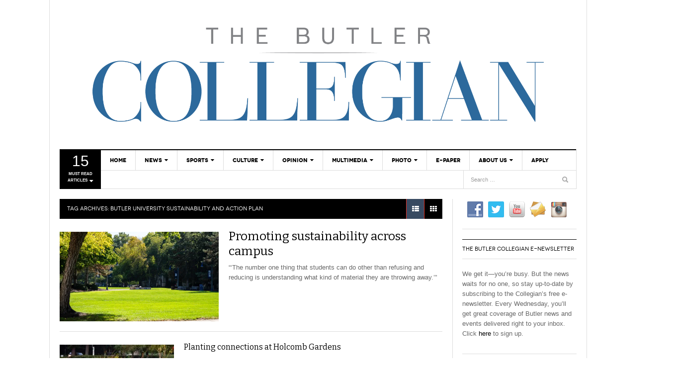

--- FILE ---
content_type: text/html; charset=UTF-8
request_url: https://thebutlercollegian.com/tag/butler-university-sustainability-and-action-plan/
body_size: 35388
content:
<!DOCTYPE html>
<html lang="en-US">
<head>
<meta charset="UTF-8" />
<meta content="width=device-width, initial-scale=1.0, user-scalable=no" name="viewport">
<title>Butler University Sustainability and Action Plan | The Butler Collegian</title>
<link rel="profile" href="//gmpg.org/xfn/11" />
<link rel="pingback" href="https://thebutlercollegian.com/xmlrpc.php" />


<meta name='robots' content='max-image-preview:large' />
	<style>img:is([sizes="auto" i], [sizes^="auto," i]) { contain-intrinsic-size: 3000px 1500px }</style>
	<link rel='dns-prefetch' href='//secure.gravatar.com' />
<link rel='dns-prefetch' href='//stats.wp.com' />
<link rel='dns-prefetch' href='//v0.wordpress.com' />
<link rel='preconnect' href='//i0.wp.com' />
<link rel="alternate" type="application/rss+xml" title="The Butler Collegian &raquo; Feed" href="https://thebutlercollegian.com/feed/" />
<link rel="alternate" type="application/rss+xml" title="The Butler Collegian &raquo; Comments Feed" href="https://thebutlercollegian.com/comments/feed/" />
<link rel="alternate" type="application/rss+xml" title="The Butler Collegian &raquo; Butler University Sustainability and Action Plan Tag Feed" href="https://thebutlercollegian.com/tag/butler-university-sustainability-and-action-plan/feed/" />
		<!-- This site uses the Google Analytics by MonsterInsights plugin v9.9.0 - Using Analytics tracking - https://www.monsterinsights.com/ -->
		<!-- Note: MonsterInsights is not currently configured on this site. The site owner needs to authenticate with Google Analytics in the MonsterInsights settings panel. -->
					<!-- No tracking code set -->
				<!-- / Google Analytics by MonsterInsights -->
		<script type="text/javascript">
/* <![CDATA[ */
window._wpemojiSettings = {"baseUrl":"https:\/\/s.w.org\/images\/core\/emoji\/16.0.1\/72x72\/","ext":".png","svgUrl":"https:\/\/s.w.org\/images\/core\/emoji\/16.0.1\/svg\/","svgExt":".svg","source":{"concatemoji":"https:\/\/thebutlercollegian.com\/wp-includes\/js\/wp-emoji-release.min.js?ver=88c24935bd313d4148394a85ea76490d"}};
/*! This file is auto-generated */
!function(s,n){var o,i,e;function c(e){try{var t={supportTests:e,timestamp:(new Date).valueOf()};sessionStorage.setItem(o,JSON.stringify(t))}catch(e){}}function p(e,t,n){e.clearRect(0,0,e.canvas.width,e.canvas.height),e.fillText(t,0,0);var t=new Uint32Array(e.getImageData(0,0,e.canvas.width,e.canvas.height).data),a=(e.clearRect(0,0,e.canvas.width,e.canvas.height),e.fillText(n,0,0),new Uint32Array(e.getImageData(0,0,e.canvas.width,e.canvas.height).data));return t.every(function(e,t){return e===a[t]})}function u(e,t){e.clearRect(0,0,e.canvas.width,e.canvas.height),e.fillText(t,0,0);for(var n=e.getImageData(16,16,1,1),a=0;a<n.data.length;a++)if(0!==n.data[a])return!1;return!0}function f(e,t,n,a){switch(t){case"flag":return n(e,"\ud83c\udff3\ufe0f\u200d\u26a7\ufe0f","\ud83c\udff3\ufe0f\u200b\u26a7\ufe0f")?!1:!n(e,"\ud83c\udde8\ud83c\uddf6","\ud83c\udde8\u200b\ud83c\uddf6")&&!n(e,"\ud83c\udff4\udb40\udc67\udb40\udc62\udb40\udc65\udb40\udc6e\udb40\udc67\udb40\udc7f","\ud83c\udff4\u200b\udb40\udc67\u200b\udb40\udc62\u200b\udb40\udc65\u200b\udb40\udc6e\u200b\udb40\udc67\u200b\udb40\udc7f");case"emoji":return!a(e,"\ud83e\udedf")}return!1}function g(e,t,n,a){var r="undefined"!=typeof WorkerGlobalScope&&self instanceof WorkerGlobalScope?new OffscreenCanvas(300,150):s.createElement("canvas"),o=r.getContext("2d",{willReadFrequently:!0}),i=(o.textBaseline="top",o.font="600 32px Arial",{});return e.forEach(function(e){i[e]=t(o,e,n,a)}),i}function t(e){var t=s.createElement("script");t.src=e,t.defer=!0,s.head.appendChild(t)}"undefined"!=typeof Promise&&(o="wpEmojiSettingsSupports",i=["flag","emoji"],n.supports={everything:!0,everythingExceptFlag:!0},e=new Promise(function(e){s.addEventListener("DOMContentLoaded",e,{once:!0})}),new Promise(function(t){var n=function(){try{var e=JSON.parse(sessionStorage.getItem(o));if("object"==typeof e&&"number"==typeof e.timestamp&&(new Date).valueOf()<e.timestamp+604800&&"object"==typeof e.supportTests)return e.supportTests}catch(e){}return null}();if(!n){if("undefined"!=typeof Worker&&"undefined"!=typeof OffscreenCanvas&&"undefined"!=typeof URL&&URL.createObjectURL&&"undefined"!=typeof Blob)try{var e="postMessage("+g.toString()+"("+[JSON.stringify(i),f.toString(),p.toString(),u.toString()].join(",")+"));",a=new Blob([e],{type:"text/javascript"}),r=new Worker(URL.createObjectURL(a),{name:"wpTestEmojiSupports"});return void(r.onmessage=function(e){c(n=e.data),r.terminate(),t(n)})}catch(e){}c(n=g(i,f,p,u))}t(n)}).then(function(e){for(var t in e)n.supports[t]=e[t],n.supports.everything=n.supports.everything&&n.supports[t],"flag"!==t&&(n.supports.everythingExceptFlag=n.supports.everythingExceptFlag&&n.supports[t]);n.supports.everythingExceptFlag=n.supports.everythingExceptFlag&&!n.supports.flag,n.DOMReady=!1,n.readyCallback=function(){n.DOMReady=!0}}).then(function(){return e}).then(function(){var e;n.supports.everything||(n.readyCallback(),(e=n.source||{}).concatemoji?t(e.concatemoji):e.wpemoji&&e.twemoji&&(t(e.twemoji),t(e.wpemoji)))}))}((window,document),window._wpemojiSettings);
/* ]]> */
</script>
<style id='wp-emoji-styles-inline-css' type='text/css'>

	img.wp-smiley, img.emoji {
		display: inline !important;
		border: none !important;
		box-shadow: none !important;
		height: 1em !important;
		width: 1em !important;
		margin: 0 0.07em !important;
		vertical-align: -0.1em !important;
		background: none !important;
		padding: 0 !important;
	}
</style>
<link rel='stylesheet' id='wp-block-library-css' href='https://thebutlercollegian.com/wp-includes/css/dist/block-library/style.min.css?ver=88c24935bd313d4148394a85ea76490d' type='text/css' media='all' />
<style id='classic-theme-styles-inline-css' type='text/css'>
/*! This file is auto-generated */
.wp-block-button__link{color:#fff;background-color:#32373c;border-radius:9999px;box-shadow:none;text-decoration:none;padding:calc(.667em + 2px) calc(1.333em + 2px);font-size:1.125em}.wp-block-file__button{background:#32373c;color:#fff;text-decoration:none}
</style>
<link rel='stylesheet' id='mediaelement-css' href='https://thebutlercollegian.com/wp-includes/js/mediaelement/mediaelementplayer-legacy.min.css?ver=4.2.17' type='text/css' media='all' />
<link rel='stylesheet' id='wp-mediaelement-css' href='https://thebutlercollegian.com/wp-includes/js/mediaelement/wp-mediaelement.min.css?ver=88c24935bd313d4148394a85ea76490d' type='text/css' media='all' />
<style id='jetpack-sharing-buttons-style-inline-css' type='text/css'>
.jetpack-sharing-buttons__services-list{display:flex;flex-direction:row;flex-wrap:wrap;gap:0;list-style-type:none;margin:5px;padding:0}.jetpack-sharing-buttons__services-list.has-small-icon-size{font-size:12px}.jetpack-sharing-buttons__services-list.has-normal-icon-size{font-size:16px}.jetpack-sharing-buttons__services-list.has-large-icon-size{font-size:24px}.jetpack-sharing-buttons__services-list.has-huge-icon-size{font-size:36px}@media print{.jetpack-sharing-buttons__services-list{display:none!important}}.editor-styles-wrapper .wp-block-jetpack-sharing-buttons{gap:0;padding-inline-start:0}ul.jetpack-sharing-buttons__services-list.has-background{padding:1.25em 2.375em}
</style>
<style id='global-styles-inline-css' type='text/css'>
:root{--wp--preset--aspect-ratio--square: 1;--wp--preset--aspect-ratio--4-3: 4/3;--wp--preset--aspect-ratio--3-4: 3/4;--wp--preset--aspect-ratio--3-2: 3/2;--wp--preset--aspect-ratio--2-3: 2/3;--wp--preset--aspect-ratio--16-9: 16/9;--wp--preset--aspect-ratio--9-16: 9/16;--wp--preset--color--black: #000000;--wp--preset--color--cyan-bluish-gray: #abb8c3;--wp--preset--color--white: #ffffff;--wp--preset--color--pale-pink: #f78da7;--wp--preset--color--vivid-red: #cf2e2e;--wp--preset--color--luminous-vivid-orange: #ff6900;--wp--preset--color--luminous-vivid-amber: #fcb900;--wp--preset--color--light-green-cyan: #7bdcb5;--wp--preset--color--vivid-green-cyan: #00d084;--wp--preset--color--pale-cyan-blue: #8ed1fc;--wp--preset--color--vivid-cyan-blue: #0693e3;--wp--preset--color--vivid-purple: #9b51e0;--wp--preset--gradient--vivid-cyan-blue-to-vivid-purple: linear-gradient(135deg,rgba(6,147,227,1) 0%,rgb(155,81,224) 100%);--wp--preset--gradient--light-green-cyan-to-vivid-green-cyan: linear-gradient(135deg,rgb(122,220,180) 0%,rgb(0,208,130) 100%);--wp--preset--gradient--luminous-vivid-amber-to-luminous-vivid-orange: linear-gradient(135deg,rgba(252,185,0,1) 0%,rgba(255,105,0,1) 100%);--wp--preset--gradient--luminous-vivid-orange-to-vivid-red: linear-gradient(135deg,rgba(255,105,0,1) 0%,rgb(207,46,46) 100%);--wp--preset--gradient--very-light-gray-to-cyan-bluish-gray: linear-gradient(135deg,rgb(238,238,238) 0%,rgb(169,184,195) 100%);--wp--preset--gradient--cool-to-warm-spectrum: linear-gradient(135deg,rgb(74,234,220) 0%,rgb(151,120,209) 20%,rgb(207,42,186) 40%,rgb(238,44,130) 60%,rgb(251,105,98) 80%,rgb(254,248,76) 100%);--wp--preset--gradient--blush-light-purple: linear-gradient(135deg,rgb(255,206,236) 0%,rgb(152,150,240) 100%);--wp--preset--gradient--blush-bordeaux: linear-gradient(135deg,rgb(254,205,165) 0%,rgb(254,45,45) 50%,rgb(107,0,62) 100%);--wp--preset--gradient--luminous-dusk: linear-gradient(135deg,rgb(255,203,112) 0%,rgb(199,81,192) 50%,rgb(65,88,208) 100%);--wp--preset--gradient--pale-ocean: linear-gradient(135deg,rgb(255,245,203) 0%,rgb(182,227,212) 50%,rgb(51,167,181) 100%);--wp--preset--gradient--electric-grass: linear-gradient(135deg,rgb(202,248,128) 0%,rgb(113,206,126) 100%);--wp--preset--gradient--midnight: linear-gradient(135deg,rgb(2,3,129) 0%,rgb(40,116,252) 100%);--wp--preset--font-size--small: 13px;--wp--preset--font-size--medium: 20px;--wp--preset--font-size--large: 36px;--wp--preset--font-size--x-large: 42px;--wp--preset--spacing--20: 0.44rem;--wp--preset--spacing--30: 0.67rem;--wp--preset--spacing--40: 1rem;--wp--preset--spacing--50: 1.5rem;--wp--preset--spacing--60: 2.25rem;--wp--preset--spacing--70: 3.38rem;--wp--preset--spacing--80: 5.06rem;--wp--preset--shadow--natural: 6px 6px 9px rgba(0, 0, 0, 0.2);--wp--preset--shadow--deep: 12px 12px 50px rgba(0, 0, 0, 0.4);--wp--preset--shadow--sharp: 6px 6px 0px rgba(0, 0, 0, 0.2);--wp--preset--shadow--outlined: 6px 6px 0px -3px rgba(255, 255, 255, 1), 6px 6px rgba(0, 0, 0, 1);--wp--preset--shadow--crisp: 6px 6px 0px rgba(0, 0, 0, 1);}:where(.is-layout-flex){gap: 0.5em;}:where(.is-layout-grid){gap: 0.5em;}body .is-layout-flex{display: flex;}.is-layout-flex{flex-wrap: wrap;align-items: center;}.is-layout-flex > :is(*, div){margin: 0;}body .is-layout-grid{display: grid;}.is-layout-grid > :is(*, div){margin: 0;}:where(.wp-block-columns.is-layout-flex){gap: 2em;}:where(.wp-block-columns.is-layout-grid){gap: 2em;}:where(.wp-block-post-template.is-layout-flex){gap: 1.25em;}:where(.wp-block-post-template.is-layout-grid){gap: 1.25em;}.has-black-color{color: var(--wp--preset--color--black) !important;}.has-cyan-bluish-gray-color{color: var(--wp--preset--color--cyan-bluish-gray) !important;}.has-white-color{color: var(--wp--preset--color--white) !important;}.has-pale-pink-color{color: var(--wp--preset--color--pale-pink) !important;}.has-vivid-red-color{color: var(--wp--preset--color--vivid-red) !important;}.has-luminous-vivid-orange-color{color: var(--wp--preset--color--luminous-vivid-orange) !important;}.has-luminous-vivid-amber-color{color: var(--wp--preset--color--luminous-vivid-amber) !important;}.has-light-green-cyan-color{color: var(--wp--preset--color--light-green-cyan) !important;}.has-vivid-green-cyan-color{color: var(--wp--preset--color--vivid-green-cyan) !important;}.has-pale-cyan-blue-color{color: var(--wp--preset--color--pale-cyan-blue) !important;}.has-vivid-cyan-blue-color{color: var(--wp--preset--color--vivid-cyan-blue) !important;}.has-vivid-purple-color{color: var(--wp--preset--color--vivid-purple) !important;}.has-black-background-color{background-color: var(--wp--preset--color--black) !important;}.has-cyan-bluish-gray-background-color{background-color: var(--wp--preset--color--cyan-bluish-gray) !important;}.has-white-background-color{background-color: var(--wp--preset--color--white) !important;}.has-pale-pink-background-color{background-color: var(--wp--preset--color--pale-pink) !important;}.has-vivid-red-background-color{background-color: var(--wp--preset--color--vivid-red) !important;}.has-luminous-vivid-orange-background-color{background-color: var(--wp--preset--color--luminous-vivid-orange) !important;}.has-luminous-vivid-amber-background-color{background-color: var(--wp--preset--color--luminous-vivid-amber) !important;}.has-light-green-cyan-background-color{background-color: var(--wp--preset--color--light-green-cyan) !important;}.has-vivid-green-cyan-background-color{background-color: var(--wp--preset--color--vivid-green-cyan) !important;}.has-pale-cyan-blue-background-color{background-color: var(--wp--preset--color--pale-cyan-blue) !important;}.has-vivid-cyan-blue-background-color{background-color: var(--wp--preset--color--vivid-cyan-blue) !important;}.has-vivid-purple-background-color{background-color: var(--wp--preset--color--vivid-purple) !important;}.has-black-border-color{border-color: var(--wp--preset--color--black) !important;}.has-cyan-bluish-gray-border-color{border-color: var(--wp--preset--color--cyan-bluish-gray) !important;}.has-white-border-color{border-color: var(--wp--preset--color--white) !important;}.has-pale-pink-border-color{border-color: var(--wp--preset--color--pale-pink) !important;}.has-vivid-red-border-color{border-color: var(--wp--preset--color--vivid-red) !important;}.has-luminous-vivid-orange-border-color{border-color: var(--wp--preset--color--luminous-vivid-orange) !important;}.has-luminous-vivid-amber-border-color{border-color: var(--wp--preset--color--luminous-vivid-amber) !important;}.has-light-green-cyan-border-color{border-color: var(--wp--preset--color--light-green-cyan) !important;}.has-vivid-green-cyan-border-color{border-color: var(--wp--preset--color--vivid-green-cyan) !important;}.has-pale-cyan-blue-border-color{border-color: var(--wp--preset--color--pale-cyan-blue) !important;}.has-vivid-cyan-blue-border-color{border-color: var(--wp--preset--color--vivid-cyan-blue) !important;}.has-vivid-purple-border-color{border-color: var(--wp--preset--color--vivid-purple) !important;}.has-vivid-cyan-blue-to-vivid-purple-gradient-background{background: var(--wp--preset--gradient--vivid-cyan-blue-to-vivid-purple) !important;}.has-light-green-cyan-to-vivid-green-cyan-gradient-background{background: var(--wp--preset--gradient--light-green-cyan-to-vivid-green-cyan) !important;}.has-luminous-vivid-amber-to-luminous-vivid-orange-gradient-background{background: var(--wp--preset--gradient--luminous-vivid-amber-to-luminous-vivid-orange) !important;}.has-luminous-vivid-orange-to-vivid-red-gradient-background{background: var(--wp--preset--gradient--luminous-vivid-orange-to-vivid-red) !important;}.has-very-light-gray-to-cyan-bluish-gray-gradient-background{background: var(--wp--preset--gradient--very-light-gray-to-cyan-bluish-gray) !important;}.has-cool-to-warm-spectrum-gradient-background{background: var(--wp--preset--gradient--cool-to-warm-spectrum) !important;}.has-blush-light-purple-gradient-background{background: var(--wp--preset--gradient--blush-light-purple) !important;}.has-blush-bordeaux-gradient-background{background: var(--wp--preset--gradient--blush-bordeaux) !important;}.has-luminous-dusk-gradient-background{background: var(--wp--preset--gradient--luminous-dusk) !important;}.has-pale-ocean-gradient-background{background: var(--wp--preset--gradient--pale-ocean) !important;}.has-electric-grass-gradient-background{background: var(--wp--preset--gradient--electric-grass) !important;}.has-midnight-gradient-background{background: var(--wp--preset--gradient--midnight) !important;}.has-small-font-size{font-size: var(--wp--preset--font-size--small) !important;}.has-medium-font-size{font-size: var(--wp--preset--font-size--medium) !important;}.has-large-font-size{font-size: var(--wp--preset--font-size--large) !important;}.has-x-large-font-size{font-size: var(--wp--preset--font-size--x-large) !important;}
:where(.wp-block-post-template.is-layout-flex){gap: 1.25em;}:where(.wp-block-post-template.is-layout-grid){gap: 1.25em;}
:where(.wp-block-columns.is-layout-flex){gap: 2em;}:where(.wp-block-columns.is-layout-grid){gap: 2em;}
:root :where(.wp-block-pullquote){font-size: 1.5em;line-height: 1.6;}
</style>
<link rel='stylesheet' id='bbp-default-css' href='https://thebutlercollegian.com/wp-content/plugins/bbpress/templates/default/css/bbpress.min.css?ver=2.6.14' type='text/css' media='all' />
<link rel='stylesheet' id='dwqa-style-css' href='https://thebutlercollegian.com/wp-content/plugins/dw-question-answer/templates/assets/css/style.css?ver=180720161357' type='text/css' media='all' />
<link rel='stylesheet' id='dwqa-rtl-css' href='https://thebutlercollegian.com/wp-content/plugins/dw-question-answer/templates/assets/css/rtl.css?ver=180720161357' type='text/css' media='all' />
<link rel='stylesheet' id='social-widget-css' href='https://thebutlercollegian.com/wp-content/plugins/social-media-widget/social_widget.css?ver=88c24935bd313d4148394a85ea76490d' type='text/css' media='all' />
<link rel='stylesheet' id='dw_focus_template-css' href='https://thebutlercollegian.com/wp-content/themes/dw_focus_1.0.8_theme/assets/css/template.css?ver=88c24935bd313d4148394a85ea76490d' type='text/css' media='all' />
<link rel='stylesheet' id='dw_focus_responsive-css' href='https://thebutlercollegian.com/wp-content/themes/dw_focus_1.0.8_theme/assets/css/responsive.css?ver=88c24935bd313d4148394a85ea76490d' type='text/css' media='all' />
<link rel='stylesheet' id='style-css' href='https://thebutlercollegian.com/wp-content/themes/dw_focus_1.0.8_theme/style.css?ver=88c24935bd313d4148394a85ea76490d' type='text/css' media='all' />
<link rel='stylesheet' id='dw-focus-qa-css' href='https://thebutlercollegian.com/wp-content/themes/dw_focus_1.0.8_theme/dwqa-templates/style.css?ver=88c24935bd313d4148394a85ea76490d' type='text/css' media='all' />
<link rel='stylesheet' id='dflip-style-css' href='https://thebutlercollegian.com/wp-content/plugins/3d-flipbook-dflip-lite/assets/css/dflip.min.css?ver=2.4.20' type='text/css' media='all' />
<link rel='stylesheet' id='wpgform-css-css' href='https://thebutlercollegian.com/wp-content/plugins/wpgform/css/wpgform.css?ver=88c24935bd313d4148394a85ea76490d' type='text/css' media='all' />
<script type="text/javascript" src="https://thebutlercollegian.com/wp-includes/js/jquery/jquery.min.js?ver=3.7.1" id="jquery-core-js"></script>
<script type="text/javascript" src="https://thebutlercollegian.com/wp-includes/js/jquery/jquery-migrate.min.js?ver=3.4.1" id="jquery-migrate-js"></script>
<script type="text/javascript" src="https://thebutlercollegian.com/wp-content/themes/dw_focus_1.0.8_theme/assets/js/bootstrap.min.js?ver=88c24935bd313d4148394a85ea76490d" id="bootstrap-js"></script>
<script type="text/javascript" src="https://thebutlercollegian.com/wp-content/themes/dw_focus_1.0.8_theme/assets/js/jquery.infinitescroll.min.js?ver=88c24935bd313d4148394a85ea76490d" id="infinitescroll-js"></script>
<script type="text/javascript" id="dw_focus-js-extra">
/* <![CDATA[ */
var dw_focus = {"ajax_url":"https:\/\/thebutlercollegian.com\/wp-admin\/admin-ajax.php"};
/* ]]> */
</script>
<script type="text/javascript" src="https://thebutlercollegian.com/wp-content/themes/dw_focus_1.0.8_theme/assets/js/custom.js?ver=88c24935bd313d4148394a85ea76490d" id="dw_focus-js"></script>
<script type="text/javascript" src="https://thebutlercollegian.com/wp-content/themes/dw_focus_1.0.8_theme/assets/js/jquery.mouse.move.js?ver=88c24935bd313d4148394a85ea76490d" id="mouse-move-js"></script>
<script type="text/javascript" src="https://thebutlercollegian.com/wp-content/themes/dw_focus_1.0.8_theme/assets/js/jquery.swipe.js?ver=88c24935bd313d4148394a85ea76490d" id="swipe-js"></script>
<link rel="https://api.w.org/" href="https://thebutlercollegian.com/wp-json/" /><link rel="alternate" title="JSON" type="application/json" href="https://thebutlercollegian.com/wp-json/wp/v2/tags/12223" /><link rel="EditURI" type="application/rsd+xml" title="RSD" href="https://thebutlercollegian.com/xmlrpc.php?rsd" />

	<style>img#wpstats{display:none}</style>
		        <!--[if lt IE 9]>
            <script src="https://thebutlercollegian.com/wp-content/themes/dw_focus_1.0.8_theme/assets/js/html5.js" type="text/javascript"></script>
        <![endif]-->
        <style type="text/css">
                .site-header #branding a {
            background-image: url(https://thebutlercollegian.com/wp-content/uploads/2015/08/Collegian_Wordmark_03.png);
        }
        
                #colophon.dark #site-info .small-logo {
            background-image: url(https://thebutlercollegian.com/wp-content/uploads/2016/02/collegian_vertical_white.png);
        }

        @media ( max-width: 979px ) {
            .wrap-navigation .small-logo {
                background-image: url(https://thebutlercollegian.com/wp-content/uploads/2016/02/collegian_vertical_white.png);
            }
        }
        
                a:hover,
        .navbar .nav .current_page_item > a, 
        .navbar .nav .current-menu-item > a, 
        .navbar .nav .current-post-ancestor > a, 
        .navbar .nav .current-menu-parent > a, 
        .navbar .nav .current-menu-ancestor > a,

        .navbar .nav li a:hover, 
        .navbar .nav li a:active, 
        .navbar .nav li a:focus,

        .archive .content-inner .entry-meta a:hover,

        .desktop .top-news .dropdown-menu a:hover, 
        .desktop .top-news .dropdown-menu a:active, 
        .desktop .top-news .dropdown-menu a:focus,

        .home .site-content .content-inner .entry-meta a:hover {
            color: #384a61;
        }

        .desktop .top-news .entry-meta,
        .news-slider .carousel .carousel-inner .entry-category,
        .nav-tabs>.active>a, .nav-tabs>.active>a:hover,
        .single .site-content>.hentry .post-categories li {
            background: #384a61 !important   ;
        }

        .news-slider .carousel-list .other-entry li.active {
            border-left-color: #384a61;
        }

        .nav-tabs>.active>a:before, .nav-tabs>.active>a:hover:before {
            border-top-color: #384a61;
        }
        
        .archive .post-layout a.active,
        .pagination ul>li .current,
        .btn-primary:hover {
            background: #384a61;
            border-color: #384a61;
        }
            </style>
    <link rel="shortcut icon" href="https://thebutlercollegian.com/wp-content/uploads/2015/08/Collegian_Wordmark_03.png">
<!-- Jetpack Open Graph Tags -->
<meta property="og:type" content="website" />
<meta property="og:title" content="Butler University Sustainability and Action Plan &#8211; The Butler Collegian" />
<meta property="og:url" content="https://thebutlercollegian.com/tag/butler-university-sustainability-and-action-plan/" />
<meta property="og:site_name" content="The Butler Collegian" />
<meta property="og:image" content="https://s0.wp.com/i/blank.jpg" />
<meta property="og:image:width" content="200" />
<meta property="og:image:height" content="200" />
<meta property="og:image:alt" content="" />
<meta property="og:locale" content="en_US" />

<!-- End Jetpack Open Graph Tags -->
		<style type="text/css" id="wp-custom-css">
			/*
Welcome to Custom CSS!

To learn how this works, see http://wp.me/PEmnE-Bt
*/
.site-header #branding a {
	width: 930px;
	height: 260px;
}

div.co-author {
	display: none;
}

div.entry-meta-top {
	display: none;
}

footer.entry-meta-bottom {
	display: none;
}

@media all and (max-width: 979px) {
	.navbar-inner .btn-navbar .site-header {
		min-height: 60px;
		height: 60px;
	}
	
	.small-logo {
		min-height: 60px;
	}
	
	div#main {
		padding-top: 20px;
	}
	
	button.btn.btn-navbar {
		height: 60px !important;
	}
	
	button.collapse-search.hidden-desktop {
		height: 60px !important;
	}
}

@media all and (min-width: 1079px) {
	.site-header #branding a {
		width: 1040px;
	}
}

/*
.entry-thumbnail {
	height: 443px;
	width: 770px;
	overflow: hidden;
}

.entry-thumbnail img {
	width: 100%;
}
*/		</style>
		</head>
<body class="archive tag tag-butler-university-sustainability-and-action-plan tag-12223 wp-theme-dw_focus_108_theme desktop chrome  not-login right-sidebar group-blog color-category" >
	<header id="masthead" class="site-header" role="banner">
	    <div class="container">
	    	<div id="header">
	    		<div class="row">
	           		<!-- div id="branding" class="span3 visible-desktop"-->
	           		<div id="branding" class="span12 visible-desktop">
		                <h1>
		                	<a href="https://thebutlercollegian.com/" title="The Butler Collegian" rel="home">
		                		The Butler Collegian		                	</a>
		                </h1>
		            </div>
		            		        </div>
	        </div>
	        		            <div class="btn-group top-news">
				    	        <a class="dropdown-toggle" data-toggle="dropdown" href="#">
            <span class="number">15</span>
            <span>Must read articles <i class="icon-caret-down"></i></span>
        </a>
                    <div class="top-news-inner">
                <ul class="dropdown-menu">
                    <div class="entry-meta">January 18, 2026</div>

                    <div class="row-fluid">
                        <ul>
                            <li class="has-thumbnail first">
                    <div class="topnews-thumbnail"><a href="https://thebutlercollegian.com/2026/01/what-you-need-to-know-womens-basketball-takes-on-the-wildcats/" title="What you need to know: Women’s basketball takes on the Wildcats"><img width="40" height="27" src="https://i0.wp.com/thebutlercollegian.com/wp-content/uploads/2026/01/DSC_4022-scaled.jpg?fit=40%2C27&amp;ssl=1" class="attachment-40x40 size-40x40 wp-post-image" alt="" decoding="async" srcset="https://i0.wp.com/thebutlercollegian.com/wp-content/uploads/2026/01/DSC_4022-scaled.jpg?w=2560&amp;ssl=1 2560w, https://i0.wp.com/thebutlercollegian.com/wp-content/uploads/2026/01/DSC_4022-scaled.jpg?resize=768%2C512&amp;ssl=1 768w, https://i0.wp.com/thebutlercollegian.com/wp-content/uploads/2026/01/DSC_4022-scaled.jpg?resize=1536%2C1024&amp;ssl=1 1536w, https://i0.wp.com/thebutlercollegian.com/wp-content/uploads/2026/01/DSC_4022-scaled.jpg?resize=2048%2C1365&amp;ssl=1 2048w, https://i0.wp.com/thebutlercollegian.com/wp-content/uploads/2026/01/DSC_4022-scaled.jpg?w=1280&amp;ssl=1 1280w, https://i0.wp.com/thebutlercollegian.com/wp-content/uploads/2026/01/DSC_4022-scaled.jpg?w=1920&amp;ssl=1 1920w" sizes="(max-width: 40px) 100vw, 40px" /></a></div>
                    <div class="topnews-title"><a href="https://thebutlercollegian.com/2026/01/what-you-need-to-know-womens-basketball-takes-on-the-wildcats/" title="What you need to know: Women’s basketball takes on the Wildcats"> What you need to know: Women’s basketball takes on the Wildcats </a></div>
                </li>
                            <li class="has-thumbnail">
                    <div class="topnews-thumbnail"><a href="https://thebutlercollegian.com/2026/01/beyond-the-box-score-bulldogs-find-victory-against-no-25-seton-hall/" title="Beyond the box score: Bulldogs find victory against No. 25 Seton Hall"><img width="40" height="27" src="https://i0.wp.com/thebutlercollegian.com/wp-content/uploads/2026/01/0L8A9649.jpg?fit=40%2C27&amp;ssl=1" class="attachment-40x40 size-40x40 wp-post-image" alt="" decoding="async" srcset="https://i0.wp.com/thebutlercollegian.com/wp-content/uploads/2026/01/0L8A9649.jpg?w=2000&amp;ssl=1 2000w, https://i0.wp.com/thebutlercollegian.com/wp-content/uploads/2026/01/0L8A9649.jpg?resize=768%2C512&amp;ssl=1 768w, https://i0.wp.com/thebutlercollegian.com/wp-content/uploads/2026/01/0L8A9649.jpg?resize=1536%2C1024&amp;ssl=1 1536w, https://i0.wp.com/thebutlercollegian.com/wp-content/uploads/2026/01/0L8A9649.jpg?w=1280&amp;ssl=1 1280w, https://i0.wp.com/thebutlercollegian.com/wp-content/uploads/2026/01/0L8A9649.jpg?w=1920&amp;ssl=1 1920w" sizes="(max-width: 40px) 100vw, 40px" /></a></div>
                    <div class="topnews-title"><a href="https://thebutlercollegian.com/2026/01/beyond-the-box-score-bulldogs-find-victory-against-no-25-seton-hall/" title="Beyond the box score: Bulldogs find victory against No. 25 Seton Hall"> Beyond the box score: Bulldogs find victory against No. 25 Seton Hall </a></div>
                </li>
                            <li class="has-thumbnail">
                    <div class="topnews-thumbnail"><a href="https://thebutlercollegian.com/2026/01/what-you-need-to-know-mens-basketball-takes-on-no-25-seton-hall/" title="What you need to know: Men’s basketball takes on No. 25 Seton Hall"><img width="40" height="27" src="https://i0.wp.com/thebutlercollegian.com/wp-content/uploads/2026/01/2026-01-03-MBB-vs-Villanova-44-scaled.jpg?fit=40%2C27&amp;ssl=1" class="attachment-40x40 size-40x40 wp-post-image" alt="" decoding="async" srcset="https://i0.wp.com/thebutlercollegian.com/wp-content/uploads/2026/01/2026-01-03-MBB-vs-Villanova-44-scaled.jpg?w=2560&amp;ssl=1 2560w, https://i0.wp.com/thebutlercollegian.com/wp-content/uploads/2026/01/2026-01-03-MBB-vs-Villanova-44-scaled.jpg?resize=768%2C512&amp;ssl=1 768w, https://i0.wp.com/thebutlercollegian.com/wp-content/uploads/2026/01/2026-01-03-MBB-vs-Villanova-44-scaled.jpg?resize=1536%2C1024&amp;ssl=1 1536w, https://i0.wp.com/thebutlercollegian.com/wp-content/uploads/2026/01/2026-01-03-MBB-vs-Villanova-44-scaled.jpg?resize=2048%2C1365&amp;ssl=1 2048w, https://i0.wp.com/thebutlercollegian.com/wp-content/uploads/2026/01/2026-01-03-MBB-vs-Villanova-44-scaled.jpg?w=1280&amp;ssl=1 1280w, https://i0.wp.com/thebutlercollegian.com/wp-content/uploads/2026/01/2026-01-03-MBB-vs-Villanova-44-scaled.jpg?w=1920&amp;ssl=1 1920w" sizes="(max-width: 40px) 100vw, 40px" /></a></div>
                    <div class="topnews-title"><a href="https://thebutlercollegian.com/2026/01/what-you-need-to-know-mens-basketball-takes-on-no-25-seton-hall/" title="What you need to know: Men’s basketball takes on No. 25 Seton Hall"> What you need to know: Men’s basketball takes on No. 25 Seton Hall </a></div>
                </li>
                            <li class="has-thumbnail first">
                    <div class="topnews-thumbnail"><a href="https://thebutlercollegian.com/2026/01/butler-mens-basketball-among-several-big-east-schools-affected-by-college-basketball-rigging-scheme/" title="Butler men’s basketball among several Big East schools affected by college basketball rigging scheme"><img width="40" height="27" src="https://i0.wp.com/thebutlercollegian.com/wp-content/uploads/2026/01/2026-01-03-MBB-vs-Villanova-41-scaled.jpg?fit=40%2C27&amp;ssl=1" class="attachment-40x40 size-40x40 wp-post-image" alt="" decoding="async" srcset="https://i0.wp.com/thebutlercollegian.com/wp-content/uploads/2026/01/2026-01-03-MBB-vs-Villanova-41-scaled.jpg?w=2560&amp;ssl=1 2560w, https://i0.wp.com/thebutlercollegian.com/wp-content/uploads/2026/01/2026-01-03-MBB-vs-Villanova-41-scaled.jpg?resize=768%2C512&amp;ssl=1 768w, https://i0.wp.com/thebutlercollegian.com/wp-content/uploads/2026/01/2026-01-03-MBB-vs-Villanova-41-scaled.jpg?resize=1536%2C1024&amp;ssl=1 1536w, https://i0.wp.com/thebutlercollegian.com/wp-content/uploads/2026/01/2026-01-03-MBB-vs-Villanova-41-scaled.jpg?resize=2048%2C1365&amp;ssl=1 2048w, https://i0.wp.com/thebutlercollegian.com/wp-content/uploads/2026/01/2026-01-03-MBB-vs-Villanova-41-scaled.jpg?w=1280&amp;ssl=1 1280w, https://i0.wp.com/thebutlercollegian.com/wp-content/uploads/2026/01/2026-01-03-MBB-vs-Villanova-41-scaled.jpg?w=1920&amp;ssl=1 1920w" sizes="(max-width: 40px) 100vw, 40px" /></a></div>
                    <div class="topnews-title"><a href="https://thebutlercollegian.com/2026/01/butler-mens-basketball-among-several-big-east-schools-affected-by-college-basketball-rigging-scheme/" title="Butler men’s basketball among several Big East schools affected by college basketball rigging scheme"> Butler men’s basketball among several Big East schools affected by college basketball rigging scheme </a></div>
                </li>
                            <li class="has-thumbnail">
                    <div class="topnews-thumbnail"><a href="https://thebutlercollegian.com/2026/01/beyond-the-box-score-bulldogs-snap-losing-streak-with-win-over-providence/" title="Beyond the box score: Bulldogs snap losing streak with win over Providence"><img width="40" height="27" src="https://i0.wp.com/thebutlercollegian.com/wp-content/uploads/2026/01/DSC_4089-scaled.jpg?fit=40%2C27&amp;ssl=1" class="attachment-40x40 size-40x40 wp-post-image" alt="" decoding="async" srcset="https://i0.wp.com/thebutlercollegian.com/wp-content/uploads/2026/01/DSC_4089-scaled.jpg?w=2560&amp;ssl=1 2560w, https://i0.wp.com/thebutlercollegian.com/wp-content/uploads/2026/01/DSC_4089-scaled.jpg?resize=768%2C512&amp;ssl=1 768w, https://i0.wp.com/thebutlercollegian.com/wp-content/uploads/2026/01/DSC_4089-scaled.jpg?resize=1536%2C1024&amp;ssl=1 1536w, https://i0.wp.com/thebutlercollegian.com/wp-content/uploads/2026/01/DSC_4089-scaled.jpg?resize=2048%2C1365&amp;ssl=1 2048w, https://i0.wp.com/thebutlercollegian.com/wp-content/uploads/2026/01/DSC_4089-scaled.jpg?w=1280&amp;ssl=1 1280w, https://i0.wp.com/thebutlercollegian.com/wp-content/uploads/2026/01/DSC_4089-scaled.jpg?w=1920&amp;ssl=1 1920w" sizes="(max-width: 40px) 100vw, 40px" /></a></div>
                    <div class="topnews-title"><a href="https://thebutlercollegian.com/2026/01/beyond-the-box-score-bulldogs-snap-losing-streak-with-win-over-providence/" title="Beyond the box score: Bulldogs snap losing streak with win over Providence"> Beyond the box score: Bulldogs snap losing streak with win over Providence </a></div>
                </li>
                            <li class="has-thumbnail">
                    <div class="topnews-thumbnail"><a href="https://thebutlercollegian.com/2026/01/beyond-the-box-score-mens-basketball-drops-embarrassing-wire-to-wire-loss-against-xavier/" title="Beyond the box score: Men’s basketball drops embarrassing wire-to-wire loss against Xavier"><img width="40" height="27" src="https://i0.wp.com/thebutlercollegian.com/wp-content/uploads/2026/01/2026-01-03-MBB-vs-Villanova-22-scaled.jpg?fit=40%2C27&amp;ssl=1" class="attachment-40x40 size-40x40 wp-post-image" alt="" decoding="async" srcset="https://i0.wp.com/thebutlercollegian.com/wp-content/uploads/2026/01/2026-01-03-MBB-vs-Villanova-22-scaled.jpg?w=2560&amp;ssl=1 2560w, https://i0.wp.com/thebutlercollegian.com/wp-content/uploads/2026/01/2026-01-03-MBB-vs-Villanova-22-scaled.jpg?resize=768%2C512&amp;ssl=1 768w, https://i0.wp.com/thebutlercollegian.com/wp-content/uploads/2026/01/2026-01-03-MBB-vs-Villanova-22-scaled.jpg?resize=1536%2C1024&amp;ssl=1 1536w, https://i0.wp.com/thebutlercollegian.com/wp-content/uploads/2026/01/2026-01-03-MBB-vs-Villanova-22-scaled.jpg?resize=2048%2C1365&amp;ssl=1 2048w, https://i0.wp.com/thebutlercollegian.com/wp-content/uploads/2026/01/2026-01-03-MBB-vs-Villanova-22-scaled.jpg?w=1280&amp;ssl=1 1280w, https://i0.wp.com/thebutlercollegian.com/wp-content/uploads/2026/01/2026-01-03-MBB-vs-Villanova-22-scaled.jpg?w=1920&amp;ssl=1 1920w" sizes="(max-width: 40px) 100vw, 40px" /></a></div>
                    <div class="topnews-title"><a href="https://thebutlercollegian.com/2026/01/beyond-the-box-score-mens-basketball-drops-embarrassing-wire-to-wire-loss-against-xavier/" title="Beyond the box score: Men’s basketball drops embarrassing wire-to-wire loss against Xavier"> Beyond the box score: Men’s basketball drops embarrassing wire-to-wire loss against Xavier </a></div>
                </li>
                            <li class="has-thumbnail first">
                    <div class="topnews-thumbnail"><a href="https://thebutlercollegian.com/2026/01/what-you-need-to-know-floundering-bulldogs-travel-to-xavier/" title="What you need to know: Floundering Bulldogs travel to Xavier"><img width="40" height="27" src="https://i0.wp.com/thebutlercollegian.com/wp-content/uploads/2026/01/2026-01-03-MBB-vs-Villanova-25-scaled.jpg?fit=40%2C27&amp;ssl=1" class="attachment-40x40 size-40x40 wp-post-image" alt="" decoding="async" srcset="https://i0.wp.com/thebutlercollegian.com/wp-content/uploads/2026/01/2026-01-03-MBB-vs-Villanova-25-scaled.jpg?w=2560&amp;ssl=1 2560w, https://i0.wp.com/thebutlercollegian.com/wp-content/uploads/2026/01/2026-01-03-MBB-vs-Villanova-25-scaled.jpg?resize=768%2C512&amp;ssl=1 768w, https://i0.wp.com/thebutlercollegian.com/wp-content/uploads/2026/01/2026-01-03-MBB-vs-Villanova-25-scaled.jpg?resize=1536%2C1024&amp;ssl=1 1536w, https://i0.wp.com/thebutlercollegian.com/wp-content/uploads/2026/01/2026-01-03-MBB-vs-Villanova-25-scaled.jpg?resize=2048%2C1365&amp;ssl=1 2048w, https://i0.wp.com/thebutlercollegian.com/wp-content/uploads/2026/01/2026-01-03-MBB-vs-Villanova-25-scaled.jpg?w=1280&amp;ssl=1 1280w, https://i0.wp.com/thebutlercollegian.com/wp-content/uploads/2026/01/2026-01-03-MBB-vs-Villanova-25-scaled.jpg?w=1920&amp;ssl=1 1920w" sizes="(max-width: 40px) 100vw, 40px" /></a></div>
                    <div class="topnews-title"><a href="https://thebutlercollegian.com/2026/01/what-you-need-to-know-floundering-bulldogs-travel-to-xavier/" title="What you need to know: Floundering Bulldogs travel to Xavier"> What you need to know: Floundering Bulldogs travel to Xavier </a></div>
                </li>
                            <li class="has-thumbnail">
                    <div class="topnews-thumbnail"><a href="https://thebutlercollegian.com/2026/01/what-you-need-to-know-womens-basketball-seeks-to-regroup-against-providence/" title="What you need to know: Women’s basketball seeks to regroup against Providence"><img width="40" height="27" src="https://i0.wp.com/thebutlercollegian.com/wp-content/uploads/2026/01/WBB-vs-Georgetown-33-scaled.jpg?fit=40%2C27&amp;ssl=1" class="attachment-40x40 size-40x40 wp-post-image" alt="" decoding="async" srcset="https://i0.wp.com/thebutlercollegian.com/wp-content/uploads/2026/01/WBB-vs-Georgetown-33-scaled.jpg?w=2560&amp;ssl=1 2560w, https://i0.wp.com/thebutlercollegian.com/wp-content/uploads/2026/01/WBB-vs-Georgetown-33-scaled.jpg?resize=768%2C512&amp;ssl=1 768w, https://i0.wp.com/thebutlercollegian.com/wp-content/uploads/2026/01/WBB-vs-Georgetown-33-scaled.jpg?resize=1536%2C1024&amp;ssl=1 1536w, https://i0.wp.com/thebutlercollegian.com/wp-content/uploads/2026/01/WBB-vs-Georgetown-33-scaled.jpg?resize=2048%2C1365&amp;ssl=1 2048w, https://i0.wp.com/thebutlercollegian.com/wp-content/uploads/2026/01/WBB-vs-Georgetown-33-scaled.jpg?w=1280&amp;ssl=1 1280w, https://i0.wp.com/thebutlercollegian.com/wp-content/uploads/2026/01/WBB-vs-Georgetown-33-scaled.jpg?w=1920&amp;ssl=1 1920w" sizes="(max-width: 40px) 100vw, 40px" /></a></div>
                    <div class="topnews-title"><a href="https://thebutlercollegian.com/2026/01/what-you-need-to-know-womens-basketball-seeks-to-regroup-against-providence/" title="What you need to know: Women’s basketball seeks to regroup against Providence"> What you need to know: Women’s basketball seeks to regroup against Providence </a></div>
                </li>
                            <li class="has-thumbnail">
                    <div class="topnews-thumbnail"><a href="https://thebutlercollegian.com/2026/01/beyond-the-box-score-st-johns-downs-butler/" title="Beyond the box score: St. John’s downs Butler"><img width="40" height="27" src="https://i0.wp.com/thebutlercollegian.com/wp-content/uploads/2026/01/2026-01-03-MBB-vs-Villanova-07-scaled.jpg?fit=40%2C27&amp;ssl=1" class="attachment-40x40 size-40x40 wp-post-image" alt="" decoding="async" srcset="https://i0.wp.com/thebutlercollegian.com/wp-content/uploads/2026/01/2026-01-03-MBB-vs-Villanova-07-scaled.jpg?w=2560&amp;ssl=1 2560w, https://i0.wp.com/thebutlercollegian.com/wp-content/uploads/2026/01/2026-01-03-MBB-vs-Villanova-07-scaled.jpg?resize=768%2C512&amp;ssl=1 768w, https://i0.wp.com/thebutlercollegian.com/wp-content/uploads/2026/01/2026-01-03-MBB-vs-Villanova-07-scaled.jpg?resize=1536%2C1024&amp;ssl=1 1536w, https://i0.wp.com/thebutlercollegian.com/wp-content/uploads/2026/01/2026-01-03-MBB-vs-Villanova-07-scaled.jpg?resize=2048%2C1365&amp;ssl=1 2048w, https://i0.wp.com/thebutlercollegian.com/wp-content/uploads/2026/01/2026-01-03-MBB-vs-Villanova-07-scaled.jpg?w=1280&amp;ssl=1 1280w, https://i0.wp.com/thebutlercollegian.com/wp-content/uploads/2026/01/2026-01-03-MBB-vs-Villanova-07-scaled.jpg?w=1920&amp;ssl=1 1920w" sizes="(max-width: 40px) 100vw, 40px" /></a></div>
                    <div class="topnews-title"><a href="https://thebutlercollegian.com/2026/01/beyond-the-box-score-st-johns-downs-butler/" title="Beyond the box score: St. John’s downs Butler"> Beyond the box score: St. John’s downs Butler </a></div>
                </li>
                            <li class="has-thumbnail first">
                    <div class="topnews-thumbnail"><a href="https://thebutlercollegian.com/2026/01/what-you-need-to-know-mens-basketball-aims-to-end-two-game-skid-against-st-johns/" title="What you need to know: Men’s basketball aims to end two-game skid against St. John’s"><img width="40" height="27" src="https://i0.wp.com/thebutlercollegian.com/wp-content/uploads/2026/01/2026-01-03-MBB-vs-Villanova-34-scaled.jpg?fit=40%2C27&amp;ssl=1" class="attachment-40x40 size-40x40 wp-post-image" alt="" decoding="async" srcset="https://i0.wp.com/thebutlercollegian.com/wp-content/uploads/2026/01/2026-01-03-MBB-vs-Villanova-34-scaled.jpg?w=2560&amp;ssl=1 2560w, https://i0.wp.com/thebutlercollegian.com/wp-content/uploads/2026/01/2026-01-03-MBB-vs-Villanova-34-scaled.jpg?resize=768%2C512&amp;ssl=1 768w, https://i0.wp.com/thebutlercollegian.com/wp-content/uploads/2026/01/2026-01-03-MBB-vs-Villanova-34-scaled.jpg?resize=1536%2C1024&amp;ssl=1 1536w, https://i0.wp.com/thebutlercollegian.com/wp-content/uploads/2026/01/2026-01-03-MBB-vs-Villanova-34-scaled.jpg?resize=2048%2C1365&amp;ssl=1 2048w, https://i0.wp.com/thebutlercollegian.com/wp-content/uploads/2026/01/2026-01-03-MBB-vs-Villanova-34-scaled.jpg?w=1280&amp;ssl=1 1280w, https://i0.wp.com/thebutlercollegian.com/wp-content/uploads/2026/01/2026-01-03-MBB-vs-Villanova-34-scaled.jpg?w=1920&amp;ssl=1 1920w" sizes="(max-width: 40px) 100vw, 40px" /></a></div>
                    <div class="topnews-title"><a href="https://thebutlercollegian.com/2026/01/what-you-need-to-know-mens-basketball-aims-to-end-two-game-skid-against-st-johns/" title="What you need to know: Men’s basketball aims to end two-game skid against St. John’s"> What you need to know: Men’s basketball aims to end two-game skid against St. John’s </a></div>
                </li>
                            <li class="has-thumbnail">
                    <div class="topnews-thumbnail"><a href="https://thebutlercollegian.com/2026/01/beyond-the-box-score-mens-basketball-falters-in-second-half-against-villanova/" title="Beyond the box score: Men’s basketball falters in second half against Villanova"><img width="40" height="27" src="https://i0.wp.com/thebutlercollegian.com/wp-content/uploads/2026/01/2026-01-03-MBB-vs-Villanova-2-scaled.jpg?fit=40%2C27&amp;ssl=1" class="attachment-40x40 size-40x40 wp-post-image" alt="" decoding="async" srcset="https://i0.wp.com/thebutlercollegian.com/wp-content/uploads/2026/01/2026-01-03-MBB-vs-Villanova-2-scaled.jpg?w=2560&amp;ssl=1 2560w, https://i0.wp.com/thebutlercollegian.com/wp-content/uploads/2026/01/2026-01-03-MBB-vs-Villanova-2-scaled.jpg?resize=768%2C512&amp;ssl=1 768w, https://i0.wp.com/thebutlercollegian.com/wp-content/uploads/2026/01/2026-01-03-MBB-vs-Villanova-2-scaled.jpg?resize=1536%2C1024&amp;ssl=1 1536w, https://i0.wp.com/thebutlercollegian.com/wp-content/uploads/2026/01/2026-01-03-MBB-vs-Villanova-2-scaled.jpg?resize=2048%2C1365&amp;ssl=1 2048w, https://i0.wp.com/thebutlercollegian.com/wp-content/uploads/2026/01/2026-01-03-MBB-vs-Villanova-2-scaled.jpg?w=1280&amp;ssl=1 1280w, https://i0.wp.com/thebutlercollegian.com/wp-content/uploads/2026/01/2026-01-03-MBB-vs-Villanova-2-scaled.jpg?w=1920&amp;ssl=1 1920w" sizes="(max-width: 40px) 100vw, 40px" /></a></div>
                    <div class="topnews-title"><a href="https://thebutlercollegian.com/2026/01/beyond-the-box-score-mens-basketball-falters-in-second-half-against-villanova/" title="Beyond the box score: Men’s basketball falters in second half against Villanova"> Beyond the box score: Men’s basketball falters in second half against Villanova </a></div>
                </li>
                            <li class="has-thumbnail">
                    <div class="topnews-thumbnail"><a href="https://thebutlercollegian.com/2026/01/what-you-need-to-know-villanova-visits-butler/" title="What you need to know: Villanova visits Butler"><img width="40" height="27" src="https://i0.wp.com/thebutlercollegian.com/wp-content/uploads/2026/01/7-DSC_2634-scaled.jpg?fit=40%2C27&amp;ssl=1" class="attachment-40x40 size-40x40 wp-post-image" alt="" decoding="async" srcset="https://i0.wp.com/thebutlercollegian.com/wp-content/uploads/2026/01/7-DSC_2634-scaled.jpg?w=2560&amp;ssl=1 2560w, https://i0.wp.com/thebutlercollegian.com/wp-content/uploads/2026/01/7-DSC_2634-scaled.jpg?resize=768%2C512&amp;ssl=1 768w, https://i0.wp.com/thebutlercollegian.com/wp-content/uploads/2026/01/7-DSC_2634-scaled.jpg?resize=1536%2C1024&amp;ssl=1 1536w, https://i0.wp.com/thebutlercollegian.com/wp-content/uploads/2026/01/7-DSC_2634-scaled.jpg?resize=2048%2C1365&amp;ssl=1 2048w, https://i0.wp.com/thebutlercollegian.com/wp-content/uploads/2026/01/7-DSC_2634-scaled.jpg?w=1280&amp;ssl=1 1280w, https://i0.wp.com/thebutlercollegian.com/wp-content/uploads/2026/01/7-DSC_2634-scaled.jpg?w=1920&amp;ssl=1 1920w" sizes="(max-width: 40px) 100vw, 40px" /></a></div>
                    <div class="topnews-title"><a href="https://thebutlercollegian.com/2026/01/what-you-need-to-know-villanova-visits-butler/" title="What you need to know: Villanova visits Butler"> What you need to know: Villanova visits Butler </a></div>
                </li>
                            <li class="has-thumbnail first">
                    <div class="topnews-thumbnail"><a href="https://thebutlercollegian.com/2025/12/beyond-the-box-score-creighton-fends-off-butler/" title="Beyond the box score: Creighton fends off Butler"><img width="40" height="27" src="https://i0.wp.com/thebutlercollegian.com/wp-content/uploads/2025/12/10-DSC_9751-scaled.jpg?fit=40%2C27&amp;ssl=1" class="attachment-40x40 size-40x40 wp-post-image" alt="" decoding="async" srcset="https://i0.wp.com/thebutlercollegian.com/wp-content/uploads/2025/12/10-DSC_9751-scaled.jpg?w=2560&amp;ssl=1 2560w, https://i0.wp.com/thebutlercollegian.com/wp-content/uploads/2025/12/10-DSC_9751-scaled.jpg?resize=768%2C512&amp;ssl=1 768w, https://i0.wp.com/thebutlercollegian.com/wp-content/uploads/2025/12/10-DSC_9751-scaled.jpg?resize=1536%2C1024&amp;ssl=1 1536w, https://i0.wp.com/thebutlercollegian.com/wp-content/uploads/2025/12/10-DSC_9751-scaled.jpg?resize=2048%2C1365&amp;ssl=1 2048w, https://i0.wp.com/thebutlercollegian.com/wp-content/uploads/2025/12/10-DSC_9751-scaled.jpg?w=1280&amp;ssl=1 1280w, https://i0.wp.com/thebutlercollegian.com/wp-content/uploads/2025/12/10-DSC_9751-scaled.jpg?w=1920&amp;ssl=1 1920w" sizes="(max-width: 40px) 100vw, 40px" /></a></div>
                    <div class="topnews-title"><a href="https://thebutlercollegian.com/2025/12/beyond-the-box-score-creighton-fends-off-butler/" title="Beyond the box score: Creighton fends off Butler"> Beyond the box score: Creighton fends off Butler </a></div>
                </li>
                            <li class="has-thumbnail">
                    <div class="topnews-thumbnail"><a href="https://thebutlercollegian.com/2025/12/what-you-need-to-know-mens-basketball-seeks-first-road-win-against-creighton/" title="What you need to know: Men’s basketball seeks first road win against Creighton"><img width="40" height="27" src="https://i0.wp.com/thebutlercollegian.com/wp-content/uploads/2025/12/26-DSC_2488-1-scaled.jpg?fit=40%2C27&amp;ssl=1" class="attachment-40x40 size-40x40 wp-post-image" alt="" decoding="async" srcset="https://i0.wp.com/thebutlercollegian.com/wp-content/uploads/2025/12/26-DSC_2488-1-scaled.jpg?w=2560&amp;ssl=1 2560w, https://i0.wp.com/thebutlercollegian.com/wp-content/uploads/2025/12/26-DSC_2488-1-scaled.jpg?resize=768%2C512&amp;ssl=1 768w, https://i0.wp.com/thebutlercollegian.com/wp-content/uploads/2025/12/26-DSC_2488-1-scaled.jpg?resize=1536%2C1024&amp;ssl=1 1536w, https://i0.wp.com/thebutlercollegian.com/wp-content/uploads/2025/12/26-DSC_2488-1-scaled.jpg?resize=2048%2C1365&amp;ssl=1 2048w, https://i0.wp.com/thebutlercollegian.com/wp-content/uploads/2025/12/26-DSC_2488-1-scaled.jpg?w=1280&amp;ssl=1 1280w, https://i0.wp.com/thebutlercollegian.com/wp-content/uploads/2025/12/26-DSC_2488-1-scaled.jpg?w=1920&amp;ssl=1 1920w" sizes="(max-width: 40px) 100vw, 40px" /></a></div>
                    <div class="topnews-title"><a href="https://thebutlercollegian.com/2025/12/what-you-need-to-know-mens-basketball-seeks-first-road-win-against-creighton/" title="What you need to know: Men’s basketball seeks first road win against Creighton"> What you need to know: Men’s basketball seeks first road win against Creighton </a></div>
                </li>
                            <li class="has-thumbnail">
                    <div class="topnews-thumbnail"><a href="https://thebutlercollegian.com/2025/12/beyond-the-box-score-womens-basketball-falls-against-no-1-uconn/" title="Beyond the box score: Women’s basketball falls against No. 1 UConn"><img width="40" height="27" src="https://i0.wp.com/thebutlercollegian.com/wp-content/uploads/2025/12/2025-12-28-WBB-vs-UConn-17-scaled.jpeg?fit=40%2C27&amp;ssl=1" class="attachment-40x40 size-40x40 wp-post-image" alt="" decoding="async" srcset="https://i0.wp.com/thebutlercollegian.com/wp-content/uploads/2025/12/2025-12-28-WBB-vs-UConn-17-scaled.jpeg?w=2560&amp;ssl=1 2560w, https://i0.wp.com/thebutlercollegian.com/wp-content/uploads/2025/12/2025-12-28-WBB-vs-UConn-17-scaled.jpeg?resize=768%2C512&amp;ssl=1 768w, https://i0.wp.com/thebutlercollegian.com/wp-content/uploads/2025/12/2025-12-28-WBB-vs-UConn-17-scaled.jpeg?resize=1536%2C1024&amp;ssl=1 1536w, https://i0.wp.com/thebutlercollegian.com/wp-content/uploads/2025/12/2025-12-28-WBB-vs-UConn-17-scaled.jpeg?resize=2048%2C1365&amp;ssl=1 2048w, https://i0.wp.com/thebutlercollegian.com/wp-content/uploads/2025/12/2025-12-28-WBB-vs-UConn-17-scaled.jpeg?w=1280&amp;ssl=1 1280w, https://i0.wp.com/thebutlercollegian.com/wp-content/uploads/2025/12/2025-12-28-WBB-vs-UConn-17-scaled.jpeg?w=1920&amp;ssl=1 1920w" sizes="(max-width: 40px) 100vw, 40px" /></a></div>
                    <div class="topnews-title"><a href="https://thebutlercollegian.com/2025/12/beyond-the-box-score-womens-basketball-falls-against-no-1-uconn/" title="Beyond the box score: Women’s basketball falls against No. 1 UConn"> Beyond the box score: Women’s basketball falls against No. 1 UConn </a></div>
                </li>
              
                        </ul>
                    </div>
                </ul>
            </div>
            				    </div>
			
		    <div class="wrap-navigation">
		        <nav id="site-navigation" class="main-navigation navbar" role="navigation">
		            <div class="navbar-inner">
						<button class="btn btn-navbar" data-target=".nav-collapse" data-toggle="collapse"  type="button">
							<span class="icon-bar"></span>
							<span class="icon-bar"></span>
							<span class="icon-bar"></span>
						</button>

						<button class="collapse-search hidden-desktop" data-target=".search-collapse" data-toggle="collapse" >
							<i class="icon-search"></i>
						</button>

						<a class="small-logo hidden-desktop" rel="home" title="DW Focus" href="https://thebutlercollegian.com/">DW Focus</a>
					
												<ul class="social-links visible-desktop">
																																																</ul><!-- End social links -->

						<div class="search-collapse collapse">
								<form method="get" name="searchForm" class="searchForm" action="https://thebutlercollegian.com/" role="search">
		<input type="text" class="field" name="s" value="" placeholder="Search &hellip;" />
		<input type="submit" class="submit" name="submit" value="Search" />
	</form>
						</div>

						<div class="nav-collapse collapse">
							<ul id="menu-nav-menu-no-drop-down" class="nav"><li id="menu-item-24075" class="menu-item menu-item-type-custom menu-item-object-custom menu-item-home menu-item-24075 0"><a href="https://thebutlercollegian.com/">Home</a></li>
<li id="menu-item-24077" class="menu-item menu-item-type-taxonomy menu-item-object-category menu-item-has-children menu-parent-item menu-parent-item menu-item-24077 color-none 0"><a href="https://thebutlercollegian.com/category/news/">News</a><div class="sub-mega-wrap">
<i class="sub-menu-collapse icon-chevron-down hidden-desktop"></i>
<ul class="sub-menu">
	<li id="menu-item-59024" class="menu-item menu-item-type-taxonomy menu-item-object-category menu-item-59024 active color-none 1"><a href="https://thebutlercollegian.com/category/news/">News</a></li>
	<li id="menu-item-40338" class="menu-item menu-item-type-taxonomy menu-item-object-category menu-item-40338 color-none 1"><a href="https://thebutlercollegian.com/category/breaking/">Breaking news</a></li>
	<li id="menu-item-40337" class="menu-item menu-item-type-taxonomy menu-item-object-category menu-item-40337 color-none 1"><a href="https://thebutlercollegian.com/category/academic-news/">Academic news</a></li>
	<li id="menu-item-40340" class="menu-item menu-item-type-taxonomy menu-item-object-category menu-item-40340 color-none 1"><a href="https://thebutlercollegian.com/category/bupd/">BUPD</a></li>
	<li id="menu-item-40342" class="menu-item menu-item-type-taxonomy menu-item-object-category menu-item-40342 color-none 1"><a href="https://thebutlercollegian.com/category/greek-life-2/">Greek life</a></li>
	<li id="menu-item-40347" class="menu-item menu-item-type-taxonomy menu-item-object-category menu-item-40347 color-none 1"><a href="https://thebutlercollegian.com/category/residence-life/">Residence life</a></li>
	<li id="menu-item-40344" class="menu-item menu-item-type-taxonomy menu-item-object-category menu-item-40344 color-none 1"><a href="https://thebutlercollegian.com/category/outside-the-butler-bubble/">Outside the Butler Bubble</a></li>
</ul>
<div class='subcat'><div class='active' id='mn-latest-59024'><ul id='mn-latest-59024'><li class='has-thumbnail' ><div class='subcat-thumbnail'><a href='https://thebutlercollegian.com/2025/12/indiana-house-approves-modified-congressional-districts/' title='Indiana House approves modified congressional districts'><img width="40" height="23" src="https://i0.wp.com/thebutlercollegian.com/wp-content/uploads/2025/12/gaphic.png?fit=40%2C23&amp;ssl=1" class="attachment-40x40 size-40x40 wp-post-image" alt="" decoding="async" srcset="https://i0.wp.com/thebutlercollegian.com/wp-content/uploads/2025/12/gaphic.png?w=1600&amp;ssl=1 1600w, https://i0.wp.com/thebutlercollegian.com/wp-content/uploads/2025/12/gaphic.png?resize=230%2C130&amp;ssl=1 230w, https://i0.wp.com/thebutlercollegian.com/wp-content/uploads/2025/12/gaphic.png?resize=640%2C360&amp;ssl=1 640w, https://i0.wp.com/thebutlercollegian.com/wp-content/uploads/2025/12/gaphic.png?resize=768%2C432&amp;ssl=1 768w, https://i0.wp.com/thebutlercollegian.com/wp-content/uploads/2025/12/gaphic.png?resize=1536%2C864&amp;ssl=1 1536w, https://i0.wp.com/thebutlercollegian.com/wp-content/uploads/2025/12/gaphic.png?w=1280&amp;ssl=1 1280w" sizes="(max-width: 40px) 100vw, 40px" /></a></div><div class='subcat-title'><a href='https://thebutlercollegian.com/2025/12/indiana-house-approves-modified-congressional-districts/' title='Indiana House approves modified congressional districts'> Indiana House approves modified congressional districts</a><span> - December 5, 2025</span></div></li><li class='has-thumbnail' ><div class='subcat-thumbnail'><a href='https://thebutlercollegian.com/2025/11/dr-michael-hole-announced-as-new-executive-vice-president-and-provost/' title='Dr. Michael Hole announced as new executive vice president and provost'><img width="37" height="40" src="https://i0.wp.com/thebutlercollegian.com/wp-content/uploads/2025/11/Michael-Hole-Govt-Headshot-e1763678481524.jpeg?fit=37%2C40&amp;ssl=1" class="attachment-40x40 size-40x40 wp-post-image" alt="" decoding="async" srcset="https://i0.wp.com/thebutlercollegian.com/wp-content/uploads/2025/11/Michael-Hole-Govt-Headshot-e1763678481524.jpeg?w=860&amp;ssl=1 860w, https://i0.wp.com/thebutlercollegian.com/wp-content/uploads/2025/11/Michael-Hole-Govt-Headshot-e1763678481524.jpeg?resize=768%2C832&amp;ssl=1 768w" sizes="(max-width: 37px) 100vw, 37px" /></a></div><div class='subcat-title'><a href='https://thebutlercollegian.com/2025/11/dr-michael-hole-announced-as-new-executive-vice-president-and-provost/' title='Dr. Michael Hole announced as new executive vice president and provost'> Dr. Michael Hole announced as new executive vice president and provost</a><span> - November 20, 2025</span></div></li><li class='has-thumbnail' ><div class='subcat-thumbnail'><a href='https://thebutlercollegian.com/2025/11/a-sigh-of-relief-for-the-lgbtq-community-same-sex-marriage-protection-upheld/' title='A sigh of relief for the LGBTQ+ community — same-sex marriage protection upheld'><img width="40" height="23" src="https://i0.wp.com/thebutlercollegian.com/wp-content/uploads/2025/11/a.jpg?fit=40%2C23&amp;ssl=1" class="attachment-40x40 size-40x40 wp-post-image" alt="" decoding="async" srcset="https://i0.wp.com/thebutlercollegian.com/wp-content/uploads/2025/11/a.jpg?w=1920&amp;ssl=1 1920w, https://i0.wp.com/thebutlercollegian.com/wp-content/uploads/2025/11/a.jpg?resize=230%2C130&amp;ssl=1 230w, https://i0.wp.com/thebutlercollegian.com/wp-content/uploads/2025/11/a.jpg?resize=640%2C360&amp;ssl=1 640w, https://i0.wp.com/thebutlercollegian.com/wp-content/uploads/2025/11/a.jpg?resize=768%2C432&amp;ssl=1 768w, https://i0.wp.com/thebutlercollegian.com/wp-content/uploads/2025/11/a.jpg?resize=1536%2C864&amp;ssl=1 1536w, https://i0.wp.com/thebutlercollegian.com/wp-content/uploads/2025/11/a.jpg?w=1280&amp;ssl=1 1280w" sizes="(max-width: 40px) 100vw, 40px" /></a></div><div class='subcat-title'><a href='https://thebutlercollegian.com/2025/11/a-sigh-of-relief-for-the-lgbtq-community-same-sex-marriage-protection-upheld/' title='A sigh of relief for the LGBTQ+ community — same-sex marriage protection upheld'> A sigh of relief for the LGBTQ+ community — same-sex marriage protection upheld</a><span> - November 18, 2025</span></div></li><li class='has-thumbnail' ><div class='subcat-thumbnail'><a href='https://thebutlercollegian.com/2025/11/students-struggle-to-travel-home-for-the-holidays/' title='Students struggle to travel home for the holidays'><img width="40" height="23" src="https://i0.wp.com/thebutlercollegian.com/wp-content/uploads/2025/11/unnamed-1-1.jpg?fit=40%2C23&amp;ssl=1" class="attachment-40x40 size-40x40 wp-post-image" alt="" decoding="async" srcset="https://i0.wp.com/thebutlercollegian.com/wp-content/uploads/2025/11/unnamed-1-1.jpg?w=1600&amp;ssl=1 1600w, https://i0.wp.com/thebutlercollegian.com/wp-content/uploads/2025/11/unnamed-1-1.jpg?resize=230%2C130&amp;ssl=1 230w, https://i0.wp.com/thebutlercollegian.com/wp-content/uploads/2025/11/unnamed-1-1.jpg?resize=640%2C360&amp;ssl=1 640w, https://i0.wp.com/thebutlercollegian.com/wp-content/uploads/2025/11/unnamed-1-1.jpg?resize=768%2C432&amp;ssl=1 768w, https://i0.wp.com/thebutlercollegian.com/wp-content/uploads/2025/11/unnamed-1-1.jpg?resize=1536%2C864&amp;ssl=1 1536w, https://i0.wp.com/thebutlercollegian.com/wp-content/uploads/2025/11/unnamed-1-1.jpg?w=1280&amp;ssl=1 1280w" sizes="(max-width: 40px) 100vw, 40px" /></a></div><div class='subcat-title'><a href='https://thebutlercollegian.com/2025/11/students-struggle-to-travel-home-for-the-holidays/' title='Students struggle to travel home for the holidays'> Students struggle to travel home for the holidays</a><span> - November 18, 2025</span></div></li><li class='has-thumbnail' ><div class='subcat-thumbnail'><a href='https://thebutlercollegian.com/2025/11/get-involved-in-the-season-of-giving/' title='Get involved in the season of giving'><img width="40" height="23" src="https://i0.wp.com/thebutlercollegian.com/wp-content/uploads/2025/11/unnamed-1.jpg?fit=40%2C23&amp;ssl=1" class="attachment-40x40 size-40x40 wp-post-image" alt="" decoding="async" srcset="https://i0.wp.com/thebutlercollegian.com/wp-content/uploads/2025/11/unnamed-1.jpg?w=1600&amp;ssl=1 1600w, https://i0.wp.com/thebutlercollegian.com/wp-content/uploads/2025/11/unnamed-1.jpg?resize=230%2C130&amp;ssl=1 230w, https://i0.wp.com/thebutlercollegian.com/wp-content/uploads/2025/11/unnamed-1.jpg?resize=640%2C360&amp;ssl=1 640w, https://i0.wp.com/thebutlercollegian.com/wp-content/uploads/2025/11/unnamed-1.jpg?resize=768%2C432&amp;ssl=1 768w, https://i0.wp.com/thebutlercollegian.com/wp-content/uploads/2025/11/unnamed-1.jpg?resize=1536%2C864&amp;ssl=1 1536w, https://i0.wp.com/thebutlercollegian.com/wp-content/uploads/2025/11/unnamed-1.jpg?w=1280&amp;ssl=1 1280w" sizes="(max-width: 40px) 100vw, 40px" /></a></div><div class='subcat-title'><a href='https://thebutlercollegian.com/2025/11/get-involved-in-the-season-of-giving/' title='Get involved in the season of giving'> Get involved in the season of giving</a><span> - November 18, 2025</span></div></li></ul><a href='https://thebutlercollegian.com/category/news/' title=''>View all</a></div><div class='' id='mn-latest-40338'><ul id='mn-latest-40338'><li class='has-thumbnail' ><div class='subcat-thumbnail'><a href='https://thebutlercollegian.com/2026/01/butler-mens-basketball-among-several-big-east-schools-affected-by-college-basketball-rigging-scheme/' title='Butler men’s basketball among several Big East schools affected by college basketball rigging scheme'><img width="40" height="27" src="https://i0.wp.com/thebutlercollegian.com/wp-content/uploads/2026/01/2026-01-03-MBB-vs-Villanova-41-scaled.jpg?fit=40%2C27&amp;ssl=1" class="attachment-40x40 size-40x40 wp-post-image" alt="" decoding="async" srcset="https://i0.wp.com/thebutlercollegian.com/wp-content/uploads/2026/01/2026-01-03-MBB-vs-Villanova-41-scaled.jpg?w=2560&amp;ssl=1 2560w, https://i0.wp.com/thebutlercollegian.com/wp-content/uploads/2026/01/2026-01-03-MBB-vs-Villanova-41-scaled.jpg?resize=768%2C512&amp;ssl=1 768w, https://i0.wp.com/thebutlercollegian.com/wp-content/uploads/2026/01/2026-01-03-MBB-vs-Villanova-41-scaled.jpg?resize=1536%2C1024&amp;ssl=1 1536w, https://i0.wp.com/thebutlercollegian.com/wp-content/uploads/2026/01/2026-01-03-MBB-vs-Villanova-41-scaled.jpg?resize=2048%2C1365&amp;ssl=1 2048w, https://i0.wp.com/thebutlercollegian.com/wp-content/uploads/2026/01/2026-01-03-MBB-vs-Villanova-41-scaled.jpg?w=1280&amp;ssl=1 1280w, https://i0.wp.com/thebutlercollegian.com/wp-content/uploads/2026/01/2026-01-03-MBB-vs-Villanova-41-scaled.jpg?w=1920&amp;ssl=1 1920w" sizes="(max-width: 40px) 100vw, 40px" /></a></div><div class='subcat-title'><a href='https://thebutlercollegian.com/2026/01/butler-mens-basketball-among-several-big-east-schools-affected-by-college-basketball-rigging-scheme/' title='Butler men’s basketball among several Big East schools affected by college basketball rigging scheme'> Butler men’s basketball among several Big East schools affected by college basketball rigging scheme</a><span> - January 15, 2026</span></div></li><li class='has-thumbnail' ><div class='subcat-thumbnail'><a href='https://thebutlercollegian.com/2025/12/indiana-house-approves-modified-congressional-districts/' title='Indiana House approves modified congressional districts'><img width="40" height="23" src="https://i0.wp.com/thebutlercollegian.com/wp-content/uploads/2025/12/gaphic.png?fit=40%2C23&amp;ssl=1" class="attachment-40x40 size-40x40 wp-post-image" alt="" decoding="async" srcset="https://i0.wp.com/thebutlercollegian.com/wp-content/uploads/2025/12/gaphic.png?w=1600&amp;ssl=1 1600w, https://i0.wp.com/thebutlercollegian.com/wp-content/uploads/2025/12/gaphic.png?resize=230%2C130&amp;ssl=1 230w, https://i0.wp.com/thebutlercollegian.com/wp-content/uploads/2025/12/gaphic.png?resize=640%2C360&amp;ssl=1 640w, https://i0.wp.com/thebutlercollegian.com/wp-content/uploads/2025/12/gaphic.png?resize=768%2C432&amp;ssl=1 768w, https://i0.wp.com/thebutlercollegian.com/wp-content/uploads/2025/12/gaphic.png?resize=1536%2C864&amp;ssl=1 1536w, https://i0.wp.com/thebutlercollegian.com/wp-content/uploads/2025/12/gaphic.png?w=1280&amp;ssl=1 1280w" sizes="(max-width: 40px) 100vw, 40px" /></a></div><div class='subcat-title'><a href='https://thebutlercollegian.com/2025/12/indiana-house-approves-modified-congressional-districts/' title='Indiana House approves modified congressional districts'> Indiana House approves modified congressional districts</a><span> - December 5, 2025</span></div></li><li class='has-thumbnail' ><div class='subcat-thumbnail'><a href='https://thebutlercollegian.com/2025/11/ian-sarachan-hired-as-head-mens-soccer-coach/' title='Ian Sarachan hired as head men’s soccer coach'><img width="40" height="23" src="https://i0.wp.com/thebutlercollegian.com/wp-content/uploads/2025/11/r60fstkcq16bsfthg5l6.jpg?fit=40%2C23&amp;ssl=1" class="attachment-40x40 size-40x40 wp-post-image" alt="" decoding="async" srcset="https://i0.wp.com/thebutlercollegian.com/wp-content/uploads/2025/11/r60fstkcq16bsfthg5l6.jpg?w=824&amp;ssl=1 824w, https://i0.wp.com/thebutlercollegian.com/wp-content/uploads/2025/11/r60fstkcq16bsfthg5l6.jpg?resize=230%2C130&amp;ssl=1 230w, https://i0.wp.com/thebutlercollegian.com/wp-content/uploads/2025/11/r60fstkcq16bsfthg5l6.jpg?resize=640%2C360&amp;ssl=1 640w, https://i0.wp.com/thebutlercollegian.com/wp-content/uploads/2025/11/r60fstkcq16bsfthg5l6.jpg?resize=768%2C432&amp;ssl=1 768w" sizes="(max-width: 40px) 100vw, 40px" /></a></div><div class='subcat-title'><a href='https://thebutlercollegian.com/2025/11/ian-sarachan-hired-as-head-mens-soccer-coach/' title='Ian Sarachan hired as head men’s soccer coach'> Ian Sarachan hired as head men’s soccer coach</a><span> - November 26, 2025</span></div></li><li class='has-thumbnail' ><div class='subcat-thumbnail'><a href='https://thebutlercollegian.com/2025/11/dr-michael-hole-announced-as-new-executive-vice-president-and-provost/' title='Dr. Michael Hole announced as new executive vice president and provost'><img width="37" height="40" src="https://i0.wp.com/thebutlercollegian.com/wp-content/uploads/2025/11/Michael-Hole-Govt-Headshot-e1763678481524.jpeg?fit=37%2C40&amp;ssl=1" class="attachment-40x40 size-40x40 wp-post-image" alt="" decoding="async" srcset="https://i0.wp.com/thebutlercollegian.com/wp-content/uploads/2025/11/Michael-Hole-Govt-Headshot-e1763678481524.jpeg?w=860&amp;ssl=1 860w, https://i0.wp.com/thebutlercollegian.com/wp-content/uploads/2025/11/Michael-Hole-Govt-Headshot-e1763678481524.jpeg?resize=768%2C832&amp;ssl=1 768w" sizes="(max-width: 37px) 100vw, 37px" /></a></div><div class='subcat-title'><a href='https://thebutlercollegian.com/2025/11/dr-michael-hole-announced-as-new-executive-vice-president-and-provost/' title='Dr. Michael Hole announced as new executive vice president and provost'> Dr. Michael Hole announced as new executive vice president and provost</a><span> - November 20, 2025</span></div></li><li class='has-thumbnail' ><div class='subcat-thumbnail'><a href='https://thebutlercollegian.com/2025/10/unmute-iu/' title='“Unmute IU”'><img width="40" height="30" src="https://i0.wp.com/thebutlercollegian.com/wp-content/uploads/2025/10/IMG_8181-scaled.jpg?fit=40%2C30&amp;ssl=1" class="attachment-40x40 size-40x40 wp-post-image" alt="" decoding="async" srcset="https://i0.wp.com/thebutlercollegian.com/wp-content/uploads/2025/10/IMG_8181-scaled.jpg?w=2560&amp;ssl=1 2560w, https://i0.wp.com/thebutlercollegian.com/wp-content/uploads/2025/10/IMG_8181-scaled.jpg?resize=768%2C576&amp;ssl=1 768w, https://i0.wp.com/thebutlercollegian.com/wp-content/uploads/2025/10/IMG_8181-scaled.jpg?resize=1536%2C1152&amp;ssl=1 1536w, https://i0.wp.com/thebutlercollegian.com/wp-content/uploads/2025/10/IMG_8181-scaled.jpg?resize=2048%2C1536&amp;ssl=1 2048w, https://i0.wp.com/thebutlercollegian.com/wp-content/uploads/2025/10/IMG_8181-scaled.jpg?resize=520%2C400&amp;ssl=1 520w, https://i0.wp.com/thebutlercollegian.com/wp-content/uploads/2025/10/IMG_8181-scaled.jpg?w=1280&amp;ssl=1 1280w, https://i0.wp.com/thebutlercollegian.com/wp-content/uploads/2025/10/IMG_8181-scaled.jpg?w=1920&amp;ssl=1 1920w" sizes="(max-width: 40px) 100vw, 40px" /></a></div><div class='subcat-title'><a href='https://thebutlercollegian.com/2025/10/unmute-iu/' title='“Unmute IU”'> “Unmute IU”</a><span> - October 29, 2025</span></div></li></ul><a href='https://thebutlercollegian.com/category/breaking/' title=''>View all</a></div><div class='' id='mn-latest-40337'><ul id='mn-latest-40337'><li class='has-thumbnail' ><div class='subcat-thumbnail'><a href='https://thebutlercollegian.com/2025/11/networking-event-bridges-students-and-butler-alumni/' title='Networking event “bridges” students and Butler alumni'><img width="40" height="31" src="https://i0.wp.com/thebutlercollegian.com/wp-content/uploads/2025/11/Screenshot-2025-11-04-at-4.14.29-PM.png?fit=40%2C31&amp;ssl=1" class="attachment-40x40 size-40x40 wp-post-image" alt="" decoding="async" srcset="https://i0.wp.com/thebutlercollegian.com/wp-content/uploads/2025/11/Screenshot-2025-11-04-at-4.14.29-PM.png?w=1290&amp;ssl=1 1290w, https://i0.wp.com/thebutlercollegian.com/wp-content/uploads/2025/11/Screenshot-2025-11-04-at-4.14.29-PM.png?resize=768%2C593&amp;ssl=1 768w, https://i0.wp.com/thebutlercollegian.com/wp-content/uploads/2025/11/Screenshot-2025-11-04-at-4.14.29-PM.png?resize=520%2C400&amp;ssl=1 520w" sizes="(max-width: 40px) 100vw, 40px" /></a></div><div class='subcat-title'><a href='https://thebutlercollegian.com/2025/11/networking-event-bridges-students-and-butler-alumni/' title='Networking event “bridges” students and Butler alumni'> Networking event “bridges” students and Butler alumni</a><span> - November 4, 2025</span></div></li><li class='has-thumbnail' ><div class='subcat-thumbnail'><a href='https://thebutlercollegian.com/2025/10/two-colleges-receive-a-makeover/' title='Two colleges receive a makeover'><img width="40" height="23" src="https://i0.wp.com/thebutlercollegian.com/wp-content/uploads/2025/10/cphs.png?fit=40%2C23&amp;ssl=1" class="attachment-40x40 size-40x40 wp-post-image" alt="" decoding="async" srcset="https://i0.wp.com/thebutlercollegian.com/wp-content/uploads/2025/10/cphs.png?w=1200&amp;ssl=1 1200w, https://i0.wp.com/thebutlercollegian.com/wp-content/uploads/2025/10/cphs.png?resize=230%2C130&amp;ssl=1 230w, https://i0.wp.com/thebutlercollegian.com/wp-content/uploads/2025/10/cphs.png?resize=640%2C360&amp;ssl=1 640w, https://i0.wp.com/thebutlercollegian.com/wp-content/uploads/2025/10/cphs.png?resize=768%2C432&amp;ssl=1 768w" sizes="(max-width: 40px) 100vw, 40px" /></a></div><div class='subcat-title'><a href='https://thebutlercollegian.com/2025/10/two-colleges-receive-a-makeover/' title='Two colleges receive a makeover'> Two colleges receive a makeover</a><span> - October 21, 2025</span></div></li><li class='has-thumbnail' ><div class='subcat-thumbnail'><a href='https://thebutlercollegian.com/2025/10/caps-expands-career-resources-with-24-7-support/' title='CaPS expands career resources with 24/7 support'><img width="40" height="23" src="https://i0.wp.com/thebutlercollegian.com/wp-content/uploads/2025/10/caps-e1760492635126.png?fit=40%2C23&amp;ssl=1" class="attachment-40x40 size-40x40 wp-post-image" alt="" decoding="async" srcset="https://i0.wp.com/thebutlercollegian.com/wp-content/uploads/2025/10/caps-e1760492635126.png?w=1193&amp;ssl=1 1193w, https://i0.wp.com/thebutlercollegian.com/wp-content/uploads/2025/10/caps-e1760492635126.png?resize=230%2C130&amp;ssl=1 230w, https://i0.wp.com/thebutlercollegian.com/wp-content/uploads/2025/10/caps-e1760492635126.png?resize=640%2C360&amp;ssl=1 640w, https://i0.wp.com/thebutlercollegian.com/wp-content/uploads/2025/10/caps-e1760492635126.png?resize=768%2C451&amp;ssl=1 768w" sizes="(max-width: 40px) 100vw, 40px" /></a></div><div class='subcat-title'><a href='https://thebutlercollegian.com/2025/10/caps-expands-career-resources-with-24-7-support/' title='CaPS expands career resources with 24/7 support'> CaPS expands career resources with 24/7 support</a><span> - October 14, 2025</span></div></li><li class='has-thumbnail' ><div class='subcat-thumbnail'><a href='https://thebutlercollegian.com/2025/09/butler-mba-and-orr-fellowship-join-forces/' title='Butler MBA and Orr Fellowship join forces'><img width="40" height="23" src="https://i0.wp.com/thebutlercollegian.com/wp-content/uploads/2025/09/Orr-Fellowship-MBA.png?fit=40%2C23&amp;ssl=1" class="attachment-40x40 size-40x40 wp-post-image" alt="" decoding="async" srcset="https://i0.wp.com/thebutlercollegian.com/wp-content/uploads/2025/09/Orr-Fellowship-MBA.png?w=1200&amp;ssl=1 1200w, https://i0.wp.com/thebutlercollegian.com/wp-content/uploads/2025/09/Orr-Fellowship-MBA.png?resize=230%2C130&amp;ssl=1 230w, https://i0.wp.com/thebutlercollegian.com/wp-content/uploads/2025/09/Orr-Fellowship-MBA.png?resize=640%2C360&amp;ssl=1 640w, https://i0.wp.com/thebutlercollegian.com/wp-content/uploads/2025/09/Orr-Fellowship-MBA.png?resize=768%2C432&amp;ssl=1 768w" sizes="(max-width: 40px) 100vw, 40px" /></a></div><div class='subcat-title'><a href='https://thebutlercollegian.com/2025/09/butler-mba-and-orr-fellowship-join-forces/' title='Butler MBA and Orr Fellowship join forces'> Butler MBA and Orr Fellowship join forces</a><span> - September 30, 2025</span></div></li><li class='has-thumbnail' ><div class='subcat-thumbnail'><a href='https://thebutlercollegian.com/2025/09/entrepreneurship-meets-education-butler-announces-launch-of-angel-network/' title='Entrepreneurship meets education: Butler announces launch of Angel Network'><img width="40" height="20" src="https://i0.wp.com/thebutlercollegian.com/wp-content/uploads/2025/09/angel-network-graphic.png?fit=40%2C20&amp;ssl=1" class="attachment-40x40 size-40x40 wp-post-image" alt="" decoding="async" srcset="https://i0.wp.com/thebutlercollegian.com/wp-content/uploads/2025/09/angel-network-graphic.png?w=2000&amp;ssl=1 2000w, https://i0.wp.com/thebutlercollegian.com/wp-content/uploads/2025/09/angel-network-graphic.png?resize=768%2C384&amp;ssl=1 768w, https://i0.wp.com/thebutlercollegian.com/wp-content/uploads/2025/09/angel-network-graphic.png?resize=1536%2C768&amp;ssl=1 1536w, https://i0.wp.com/thebutlercollegian.com/wp-content/uploads/2025/09/angel-network-graphic.png?w=1280&amp;ssl=1 1280w, https://i0.wp.com/thebutlercollegian.com/wp-content/uploads/2025/09/angel-network-graphic.png?w=1920&amp;ssl=1 1920w" sizes="(max-width: 40px) 100vw, 40px" /></a></div><div class='subcat-title'><a href='https://thebutlercollegian.com/2025/09/entrepreneurship-meets-education-butler-announces-launch-of-angel-network/' title='Entrepreneurship meets education: Butler announces launch of Angel Network'> Entrepreneurship meets education: Butler announces launch of Angel Network</a><span> - September 23, 2025</span></div></li></ul><a href='https://thebutlercollegian.com/category/academic-news/' title=''>View all</a></div><div class='' id='mn-latest-40340'><ul id='mn-latest-40340'><li class='has-thumbnail' ><div class='subcat-thumbnail'><a href='https://thebutlercollegian.com/2024/09/is-butlers-campus-safe/' title='Is Butler’s campus safe?'><img width="40" height="27" src="https://i0.wp.com/thebutlercollegian.com/wp-content/uploads/2024/09/DSC_0372-scaled.jpg?fit=40%2C27&amp;ssl=1" class="attachment-40x40 size-40x40 wp-post-image" alt="" decoding="async" srcset="https://i0.wp.com/thebutlercollegian.com/wp-content/uploads/2024/09/DSC_0372-scaled.jpg?w=2560&amp;ssl=1 2560w, https://i0.wp.com/thebutlercollegian.com/wp-content/uploads/2024/09/DSC_0372-scaled.jpg?resize=768%2C512&amp;ssl=1 768w, https://i0.wp.com/thebutlercollegian.com/wp-content/uploads/2024/09/DSC_0372-scaled.jpg?resize=1536%2C1024&amp;ssl=1 1536w, https://i0.wp.com/thebutlercollegian.com/wp-content/uploads/2024/09/DSC_0372-scaled.jpg?resize=2048%2C1365&amp;ssl=1 2048w, https://i0.wp.com/thebutlercollegian.com/wp-content/uploads/2024/09/DSC_0372-scaled.jpg?w=1280&amp;ssl=1 1280w, https://i0.wp.com/thebutlercollegian.com/wp-content/uploads/2024/09/DSC_0372-scaled.jpg?w=1920&amp;ssl=1 1920w" sizes="(max-width: 40px) 100vw, 40px" /></a></div><div class='subcat-title'><a href='https://thebutlercollegian.com/2024/09/is-butlers-campus-safe/' title='Is Butler’s campus safe?'> Is Butler’s campus safe?</a><span> - September 25, 2024</span></div></li><li class='has-thumbnail' ><div class='subcat-thumbnail'><a href='https://thebutlercollegian.com/2024/09/timely-warning-the-red-zone-is-real/' title='Timely Warning: the Red Zone is real'><img width="40" height="6" src="https://i0.wp.com/thebutlercollegian.com/wp-content/uploads/2024/09/Timely-Warning-Red-Zone-Online.png?fit=40%2C6&amp;ssl=1" class="attachment-40x40 size-40x40 wp-post-image" alt="" decoding="async" srcset="https://i0.wp.com/thebutlercollegian.com/wp-content/uploads/2024/09/Timely-Warning-Red-Zone-Online.png?w=4392&amp;ssl=1 4392w, https://i0.wp.com/thebutlercollegian.com/wp-content/uploads/2024/09/Timely-Warning-Red-Zone-Online.png?resize=768%2C124&amp;ssl=1 768w, https://i0.wp.com/thebutlercollegian.com/wp-content/uploads/2024/09/Timely-Warning-Red-Zone-Online.png?resize=1536%2C248&amp;ssl=1 1536w, https://i0.wp.com/thebutlercollegian.com/wp-content/uploads/2024/09/Timely-Warning-Red-Zone-Online.png?resize=2048%2C331&amp;ssl=1 2048w, https://i0.wp.com/thebutlercollegian.com/wp-content/uploads/2024/09/Timely-Warning-Red-Zone-Online.png?w=1280&amp;ssl=1 1280w, https://i0.wp.com/thebutlercollegian.com/wp-content/uploads/2024/09/Timely-Warning-Red-Zone-Online.png?w=1920&amp;ssl=1 1920w" sizes="(max-width: 40px) 100vw, 40px" /></a></div><div class='subcat-title'><a href='https://thebutlercollegian.com/2024/09/timely-warning-the-red-zone-is-real/' title='Timely Warning: the Red Zone is real'> Timely Warning: the Red Zone is real</a><span> - September 3, 2024</span></div></li><li class='has-thumbnail' ><div class='subcat-thumbnail'><a href='https://thebutlercollegian.com/2023/11/dog-with-a-job/' title='Dog with a job'><img width="40" height="27" src="https://i0.wp.com/thebutlercollegian.com/wp-content/uploads/2023/11/IMG_3913.jpg?fit=40%2C27&amp;ssl=1" class="attachment-40x40 size-40x40 wp-post-image" alt="" decoding="async" srcset="https://i0.wp.com/thebutlercollegian.com/wp-content/uploads/2023/11/IMG_3913.jpg?w=2048&amp;ssl=1 2048w, https://i0.wp.com/thebutlercollegian.com/wp-content/uploads/2023/11/IMG_3913.jpg?resize=768%2C512&amp;ssl=1 768w, https://i0.wp.com/thebutlercollegian.com/wp-content/uploads/2023/11/IMG_3913.jpg?resize=1536%2C1024&amp;ssl=1 1536w, https://i0.wp.com/thebutlercollegian.com/wp-content/uploads/2023/11/IMG_3913.jpg?w=1280&amp;ssl=1 1280w, https://i0.wp.com/thebutlercollegian.com/wp-content/uploads/2023/11/IMG_3913.jpg?w=1920&amp;ssl=1 1920w" sizes="(max-width: 40px) 100vw, 40px" /></a></div><div class='subcat-title'><a href='https://thebutlercollegian.com/2023/11/dog-with-a-job/' title='Dog with a job'> Dog with a job</a><span> - November 14, 2023</span></div></li><li class='has-thumbnail' ><div class='subcat-thumbnail'><a href='https://thebutlercollegian.com/2023/03/impd-continues-search-for-fraternity-chef/' title='IMPD continues search for fraternity chef'><img width="40" height="27" src="https://i0.wp.com/thebutlercollegian.com/wp-content/uploads/2023/03/Example-1-1.jpg?fit=40%2C27&amp;ssl=1" class="attachment-40x40 size-40x40 wp-post-image" alt="" decoding="async" srcset="https://i0.wp.com/thebutlercollegian.com/wp-content/uploads/2023/03/Example-1-1.jpg?w=2160&amp;ssl=1 2160w, https://i0.wp.com/thebutlercollegian.com/wp-content/uploads/2023/03/Example-1-1.jpg?resize=768%2C512&amp;ssl=1 768w, https://i0.wp.com/thebutlercollegian.com/wp-content/uploads/2023/03/Example-1-1.jpg?resize=1536%2C1024&amp;ssl=1 1536w, https://i0.wp.com/thebutlercollegian.com/wp-content/uploads/2023/03/Example-1-1.jpg?resize=2048%2C1365&amp;ssl=1 2048w, https://i0.wp.com/thebutlercollegian.com/wp-content/uploads/2023/03/Example-1-1.jpg?w=1280&amp;ssl=1 1280w, https://i0.wp.com/thebutlercollegian.com/wp-content/uploads/2023/03/Example-1-1.jpg?w=1920&amp;ssl=1 1920w" sizes="(max-width: 40px) 100vw, 40px" /></a></div><div class='subcat-title'><a href='https://thebutlercollegian.com/2023/03/impd-continues-search-for-fraternity-chef/' title='IMPD continues search for fraternity chef'> IMPD continues search for fraternity chef</a><span> - March 22, 2023</span></div></li><li class='has-thumbnail' ><div class='subcat-thumbnail'><a href='https://thebutlercollegian.com/2023/03/fraternity-chef-identified-as-suspect-in-shooting/' title='Fraternity chef identified as suspect in shooting'><img width="40" height="27" src="https://i0.wp.com/thebutlercollegian.com/wp-content/uploads/2023/03/Example-1.jpg?fit=40%2C27&amp;ssl=1" class="attachment-40x40 size-40x40 wp-post-image" alt="" decoding="async" srcset="https://i0.wp.com/thebutlercollegian.com/wp-content/uploads/2023/03/Example-1.jpg?w=2160&amp;ssl=1 2160w, https://i0.wp.com/thebutlercollegian.com/wp-content/uploads/2023/03/Example-1.jpg?resize=768%2C512&amp;ssl=1 768w, https://i0.wp.com/thebutlercollegian.com/wp-content/uploads/2023/03/Example-1.jpg?resize=1536%2C1024&amp;ssl=1 1536w, https://i0.wp.com/thebutlercollegian.com/wp-content/uploads/2023/03/Example-1.jpg?resize=2048%2C1365&amp;ssl=1 2048w, https://i0.wp.com/thebutlercollegian.com/wp-content/uploads/2023/03/Example-1.jpg?w=1280&amp;ssl=1 1280w, https://i0.wp.com/thebutlercollegian.com/wp-content/uploads/2023/03/Example-1.jpg?w=1920&amp;ssl=1 1920w" sizes="(max-width: 40px) 100vw, 40px" /></a></div><div class='subcat-title'><a href='https://thebutlercollegian.com/2023/03/fraternity-chef-identified-as-suspect-in-shooting/' title='Fraternity chef identified as suspect in shooting'> Fraternity chef identified as suspect in shooting</a><span> - March 17, 2023</span></div></li></ul><a href='https://thebutlercollegian.com/category/bupd/' title=''>View all</a></div><div class='' id='mn-latest-40342'><ul id='mn-latest-40342'><li class='has-thumbnail' ><div class='subcat-thumbnail'><a href='https://thebutlercollegian.com/2025/09/living-in-pi-beta-phi-and-beta-theta-pi/' title='Living in: Pi Beta Phi and Beta Theta Pi'><img width="40" height="30" src="https://i0.wp.com/thebutlercollegian.com/wp-content/uploads/2025/09/PiBetaPhi3-scaled.jpg?fit=40%2C30&amp;ssl=1" class="attachment-40x40 size-40x40 wp-post-image" alt="" decoding="async" srcset="https://i0.wp.com/thebutlercollegian.com/wp-content/uploads/2025/09/PiBetaPhi3-scaled.jpg?w=2560&amp;ssl=1 2560w, https://i0.wp.com/thebutlercollegian.com/wp-content/uploads/2025/09/PiBetaPhi3-scaled.jpg?resize=768%2C576&amp;ssl=1 768w, https://i0.wp.com/thebutlercollegian.com/wp-content/uploads/2025/09/PiBetaPhi3-scaled.jpg?resize=1536%2C1152&amp;ssl=1 1536w, https://i0.wp.com/thebutlercollegian.com/wp-content/uploads/2025/09/PiBetaPhi3-scaled.jpg?resize=2048%2C1536&amp;ssl=1 2048w, https://i0.wp.com/thebutlercollegian.com/wp-content/uploads/2025/09/PiBetaPhi3-scaled.jpg?resize=520%2C400&amp;ssl=1 520w, https://i0.wp.com/thebutlercollegian.com/wp-content/uploads/2025/09/PiBetaPhi3-scaled.jpg?w=1280&amp;ssl=1 1280w, https://i0.wp.com/thebutlercollegian.com/wp-content/uploads/2025/09/PiBetaPhi3-scaled.jpg?w=1920&amp;ssl=1 1920w" sizes="(max-width: 40px) 100vw, 40px" /></a></div><div class='subcat-title'><a href='https://thebutlercollegian.com/2025/09/living-in-pi-beta-phi-and-beta-theta-pi/' title='Living in: Pi Beta Phi and Beta Theta Pi'> Living in: Pi Beta Phi and Beta Theta Pi</a><span> - September 2, 2025</span></div></li><li class='has-thumbnail' ><div class='subcat-thumbnail'><a href='https://thebutlercollegian.com/2023/03/student-filmmakers-set-out-to-tell-one-side-of-lambda-chi-alphas-story/' title='Student filmmakers set out to tell one side of Lambda Chi Alpha’s story'><img width="40" height="27" src="https://i0.wp.com/thebutlercollegian.com/wp-content/uploads/2023/03/Lambda-002.jpg?fit=40%2C27&amp;ssl=1" class="attachment-40x40 size-40x40 wp-post-image" alt="" decoding="async" srcset="https://i0.wp.com/thebutlercollegian.com/wp-content/uploads/2023/03/Lambda-002.jpg?w=2080&amp;ssl=1 2080w, https://i0.wp.com/thebutlercollegian.com/wp-content/uploads/2023/03/Lambda-002.jpg?resize=768%2C512&amp;ssl=1 768w, https://i0.wp.com/thebutlercollegian.com/wp-content/uploads/2023/03/Lambda-002.jpg?resize=1536%2C1024&amp;ssl=1 1536w, https://i0.wp.com/thebutlercollegian.com/wp-content/uploads/2023/03/Lambda-002.jpg?resize=2048%2C1366&amp;ssl=1 2048w, https://i0.wp.com/thebutlercollegian.com/wp-content/uploads/2023/03/Lambda-002.jpg?w=1280&amp;ssl=1 1280w, https://i0.wp.com/thebutlercollegian.com/wp-content/uploads/2023/03/Lambda-002.jpg?w=1920&amp;ssl=1 1920w" sizes="(max-width: 40px) 100vw, 40px" /></a></div><div class='subcat-title'><a href='https://thebutlercollegian.com/2023/03/student-filmmakers-set-out-to-tell-one-side-of-lambda-chi-alphas-story/' title='Student filmmakers set out to tell one side of Lambda Chi Alpha’s story'> Student filmmakers set out to tell one side of Lambda Chi Alpha’s story</a><span> - March 29, 2023</span></div></li><li class='has-thumbnail' ><div class='subcat-thumbnail'><a href='https://thebutlercollegian.com/2023/03/impd-continues-search-for-fraternity-chef/' title='IMPD continues search for fraternity chef'><img width="40" height="27" src="https://i0.wp.com/thebutlercollegian.com/wp-content/uploads/2023/03/Example-1-1.jpg?fit=40%2C27&amp;ssl=1" class="attachment-40x40 size-40x40 wp-post-image" alt="" decoding="async" srcset="https://i0.wp.com/thebutlercollegian.com/wp-content/uploads/2023/03/Example-1-1.jpg?w=2160&amp;ssl=1 2160w, https://i0.wp.com/thebutlercollegian.com/wp-content/uploads/2023/03/Example-1-1.jpg?resize=768%2C512&amp;ssl=1 768w, https://i0.wp.com/thebutlercollegian.com/wp-content/uploads/2023/03/Example-1-1.jpg?resize=1536%2C1024&amp;ssl=1 1536w, https://i0.wp.com/thebutlercollegian.com/wp-content/uploads/2023/03/Example-1-1.jpg?resize=2048%2C1365&amp;ssl=1 2048w, https://i0.wp.com/thebutlercollegian.com/wp-content/uploads/2023/03/Example-1-1.jpg?w=1280&amp;ssl=1 1280w, https://i0.wp.com/thebutlercollegian.com/wp-content/uploads/2023/03/Example-1-1.jpg?w=1920&amp;ssl=1 1920w" sizes="(max-width: 40px) 100vw, 40px" /></a></div><div class='subcat-title'><a href='https://thebutlercollegian.com/2023/03/impd-continues-search-for-fraternity-chef/' title='IMPD continues search for fraternity chef'> IMPD continues search for fraternity chef</a><span> - March 22, 2023</span></div></li><li class='has-thumbnail' ><div class='subcat-thumbnail'><a href='https://thebutlercollegian.com/2023/03/fraternity-chef-identified-as-suspect-in-shooting/' title='Fraternity chef identified as suspect in shooting'><img width="40" height="27" src="https://i0.wp.com/thebutlercollegian.com/wp-content/uploads/2023/03/Example-1.jpg?fit=40%2C27&amp;ssl=1" class="attachment-40x40 size-40x40 wp-post-image" alt="" decoding="async" srcset="https://i0.wp.com/thebutlercollegian.com/wp-content/uploads/2023/03/Example-1.jpg?w=2160&amp;ssl=1 2160w, https://i0.wp.com/thebutlercollegian.com/wp-content/uploads/2023/03/Example-1.jpg?resize=768%2C512&amp;ssl=1 768w, https://i0.wp.com/thebutlercollegian.com/wp-content/uploads/2023/03/Example-1.jpg?resize=1536%2C1024&amp;ssl=1 1536w, https://i0.wp.com/thebutlercollegian.com/wp-content/uploads/2023/03/Example-1.jpg?resize=2048%2C1365&amp;ssl=1 2048w, https://i0.wp.com/thebutlercollegian.com/wp-content/uploads/2023/03/Example-1.jpg?w=1280&amp;ssl=1 1280w, https://i0.wp.com/thebutlercollegian.com/wp-content/uploads/2023/03/Example-1.jpg?w=1920&amp;ssl=1 1920w" sizes="(max-width: 40px) 100vw, 40px" /></a></div><div class='subcat-title'><a href='https://thebutlercollegian.com/2023/03/fraternity-chef-identified-as-suspect-in-shooting/' title='Fraternity chef identified as suspect in shooting'> Fraternity chef identified as suspect in shooting</a><span> - March 17, 2023</span></div></li><li class='has-thumbnail' ><div class='subcat-thumbnail'><a href='https://thebutlercollegian.com/2023/02/sigma-gamma-rho-a-legacy-to-remember/' title='Sigma Gamma Rho: Leading a legacy to remember'><img width="40" height="30" src="https://i0.wp.com/thebutlercollegian.com/wp-content/uploads/2023/02/SGR-1-.jpg?fit=40%2C30&amp;ssl=1" class="attachment-40x40 size-40x40 wp-post-image" alt="" decoding="async" srcset="https://i0.wp.com/thebutlercollegian.com/wp-content/uploads/2023/02/SGR-1-.jpg?w=960&amp;ssl=1 960w, https://i0.wp.com/thebutlercollegian.com/wp-content/uploads/2023/02/SGR-1-.jpg?resize=768%2C576&amp;ssl=1 768w, https://i0.wp.com/thebutlercollegian.com/wp-content/uploads/2023/02/SGR-1-.jpg?resize=520%2C400&amp;ssl=1 520w" sizes="(max-width: 40px) 100vw, 40px" /></a></div><div class='subcat-title'><a href='https://thebutlercollegian.com/2023/02/sigma-gamma-rho-a-legacy-to-remember/' title='Sigma Gamma Rho: Leading a legacy to remember'> Sigma Gamma Rho: Leading a legacy to remember</a><span> - February 7, 2023</span></div></li></ul><a href='https://thebutlercollegian.com/category/greek-life-2/' title=''>View all</a></div><div class='' id='mn-latest-40347'><ul id='mn-latest-40347'><li class='has-thumbnail' ><div class='subcat-thumbnail'><a href='https://thebutlercollegian.com/2025/10/fall-break-campus-hours-and-activities/' title='Fall Break campus hours and activities'><img width="40" height="23" src="https://i0.wp.com/thebutlercollegian.com/wp-content/uploads/2025/10/FALL-BREAK.jpg?fit=40%2C23&amp;ssl=1" class="attachment-40x40 size-40x40 wp-post-image" alt="" decoding="async" srcset="https://i0.wp.com/thebutlercollegian.com/wp-content/uploads/2025/10/FALL-BREAK.jpg?w=1920&amp;ssl=1 1920w, https://i0.wp.com/thebutlercollegian.com/wp-content/uploads/2025/10/FALL-BREAK.jpg?resize=230%2C130&amp;ssl=1 230w, https://i0.wp.com/thebutlercollegian.com/wp-content/uploads/2025/10/FALL-BREAK.jpg?resize=640%2C360&amp;ssl=1 640w, https://i0.wp.com/thebutlercollegian.com/wp-content/uploads/2025/10/FALL-BREAK.jpg?resize=768%2C432&amp;ssl=1 768w, https://i0.wp.com/thebutlercollegian.com/wp-content/uploads/2025/10/FALL-BREAK.jpg?resize=1536%2C864&amp;ssl=1 1536w, https://i0.wp.com/thebutlercollegian.com/wp-content/uploads/2025/10/FALL-BREAK.jpg?w=1280&amp;ssl=1 1280w" sizes="(max-width: 40px) 100vw, 40px" /></a></div><div class='subcat-title'><a href='https://thebutlercollegian.com/2025/10/fall-break-campus-hours-and-activities/' title='Fall Break campus hours and activities'> Fall Break campus hours and activities</a><span> - October 14, 2025</span></div></li><li class='has-thumbnail' ><div class='subcat-thumbnail'><a href='https://thebutlercollegian.com/2024/02/butler-to-build-new-housing/' title='Butler to build new housing'><img width="40" height="27" src="https://i0.wp.com/thebutlercollegian.com/wp-content/uploads/2024/01/Stock-Campus-1.jpg-Lauren-Hough-scaled.jpg?fit=40%2C27&amp;ssl=1" class="attachment-40x40 size-40x40 wp-post-image" alt="" decoding="async" srcset="https://i0.wp.com/thebutlercollegian.com/wp-content/uploads/2024/01/Stock-Campus-1.jpg-Lauren-Hough-scaled.jpg?w=2560&amp;ssl=1 2560w, https://i0.wp.com/thebutlercollegian.com/wp-content/uploads/2024/01/Stock-Campus-1.jpg-Lauren-Hough-scaled.jpg?resize=768%2C512&amp;ssl=1 768w, https://i0.wp.com/thebutlercollegian.com/wp-content/uploads/2024/01/Stock-Campus-1.jpg-Lauren-Hough-scaled.jpg?resize=1536%2C1024&amp;ssl=1 1536w, https://i0.wp.com/thebutlercollegian.com/wp-content/uploads/2024/01/Stock-Campus-1.jpg-Lauren-Hough-scaled.jpg?resize=2048%2C1365&amp;ssl=1 2048w, https://i0.wp.com/thebutlercollegian.com/wp-content/uploads/2024/01/Stock-Campus-1.jpg-Lauren-Hough-scaled.jpg?w=1280&amp;ssl=1 1280w, https://i0.wp.com/thebutlercollegian.com/wp-content/uploads/2024/01/Stock-Campus-1.jpg-Lauren-Hough-scaled.jpg?w=1920&amp;ssl=1 1920w" sizes="(max-width: 40px) 100vw, 40px" /></a></div><div class='subcat-title'><a href='https://thebutlercollegian.com/2024/02/butler-to-build-new-housing/' title='Butler to build new housing'> Butler to build new housing</a><span> - February 7, 2024</span></div></li><li class='has-thumbnail' ><div class='subcat-thumbnail'><a href='https://thebutlercollegian.com/2023/03/students-lack-choice-communication-with-housing/' title='Students lack choice, communication with housing'><img width="40" height="27" src="https://i0.wp.com/thebutlercollegian.com/wp-content/uploads/2023/03/Fairview-4-scaled.jpg?fit=40%2C27&amp;ssl=1" class="attachment-40x40 size-40x40 wp-post-image" alt="" decoding="async" srcset="https://i0.wp.com/thebutlercollegian.com/wp-content/uploads/2023/03/Fairview-4-scaled.jpg?w=2560&amp;ssl=1 2560w, https://i0.wp.com/thebutlercollegian.com/wp-content/uploads/2023/03/Fairview-4-scaled.jpg?resize=768%2C512&amp;ssl=1 768w, https://i0.wp.com/thebutlercollegian.com/wp-content/uploads/2023/03/Fairview-4-scaled.jpg?resize=1536%2C1024&amp;ssl=1 1536w, https://i0.wp.com/thebutlercollegian.com/wp-content/uploads/2023/03/Fairview-4-scaled.jpg?resize=2048%2C1366&amp;ssl=1 2048w, https://i0.wp.com/thebutlercollegian.com/wp-content/uploads/2023/03/Fairview-4-scaled.jpg?w=1280&amp;ssl=1 1280w, https://i0.wp.com/thebutlercollegian.com/wp-content/uploads/2023/03/Fairview-4-scaled.jpg?w=1920&amp;ssl=1 1920w" sizes="(max-width: 40px) 100vw, 40px" /></a></div><div class='subcat-title'><a href='https://thebutlercollegian.com/2023/03/students-lack-choice-communication-with-housing/' title='Students lack choice, communication with housing'> Students lack choice, communication with housing</a><span> - March 29, 2023</span></div></li><li class='has-thumbnail' ><div class='subcat-thumbnail'><a href='https://thebutlercollegian.com/2023/03/students-struggle-to-make-the-dawghouse-a-home/' title='Students struggle to make the dawghouse a home'><img width="40" height="27" src="https://i0.wp.com/thebutlercollegian.com/wp-content/uploads/2023/02/5D878160-2B92-41C4-ADBA-A81F82BD1AC2_1_201_a-scaled.jpeg?fit=40%2C27&amp;ssl=1" class="attachment-40x40 size-40x40 wp-post-image" alt="" decoding="async" srcset="https://i0.wp.com/thebutlercollegian.com/wp-content/uploads/2023/02/5D878160-2B92-41C4-ADBA-A81F82BD1AC2_1_201_a-scaled.jpeg?w=2560&amp;ssl=1 2560w, https://i0.wp.com/thebutlercollegian.com/wp-content/uploads/2023/02/5D878160-2B92-41C4-ADBA-A81F82BD1AC2_1_201_a-scaled.jpeg?resize=768%2C512&amp;ssl=1 768w, https://i0.wp.com/thebutlercollegian.com/wp-content/uploads/2023/02/5D878160-2B92-41C4-ADBA-A81F82BD1AC2_1_201_a-scaled.jpeg?resize=1536%2C1024&amp;ssl=1 1536w, https://i0.wp.com/thebutlercollegian.com/wp-content/uploads/2023/02/5D878160-2B92-41C4-ADBA-A81F82BD1AC2_1_201_a-scaled.jpeg?resize=2048%2C1365&amp;ssl=1 2048w, https://i0.wp.com/thebutlercollegian.com/wp-content/uploads/2023/02/5D878160-2B92-41C4-ADBA-A81F82BD1AC2_1_201_a-scaled.jpeg?w=1280&amp;ssl=1 1280w, https://i0.wp.com/thebutlercollegian.com/wp-content/uploads/2023/02/5D878160-2B92-41C4-ADBA-A81F82BD1AC2_1_201_a-scaled.jpeg?w=1920&amp;ssl=1 1920w" sizes="(max-width: 40px) 100vw, 40px" /></a></div><div class='subcat-title'><a href='https://thebutlercollegian.com/2023/03/students-struggle-to-make-the-dawghouse-a-home/' title='Students struggle to make the dawghouse a home'> Students struggle to make the dawghouse a home</a><span> - March 1, 2023</span></div></li><li class='has-thumbnail' ><div class='subcat-thumbnail'><a href='https://thebutlercollegian.com/2022/10/foul-play-in-fairview/' title='Foul play in Fairview'><img width="40" height="27" src="https://i0.wp.com/thebutlercollegian.com/wp-content/uploads/2022/10/fairview-scaled.jpg?fit=40%2C27&amp;ssl=1" class="attachment-40x40 size-40x40 wp-post-image" alt="" decoding="async" srcset="https://i0.wp.com/thebutlercollegian.com/wp-content/uploads/2022/10/fairview-scaled.jpg?w=2560&amp;ssl=1 2560w, https://i0.wp.com/thebutlercollegian.com/wp-content/uploads/2022/10/fairview-scaled.jpg?resize=768%2C512&amp;ssl=1 768w, https://i0.wp.com/thebutlercollegian.com/wp-content/uploads/2022/10/fairview-scaled.jpg?resize=1536%2C1024&amp;ssl=1 1536w, https://i0.wp.com/thebutlercollegian.com/wp-content/uploads/2022/10/fairview-scaled.jpg?resize=2048%2C1365&amp;ssl=1 2048w, https://i0.wp.com/thebutlercollegian.com/wp-content/uploads/2022/10/fairview-scaled.jpg?w=1280&amp;ssl=1 1280w, https://i0.wp.com/thebutlercollegian.com/wp-content/uploads/2022/10/fairview-scaled.jpg?w=1920&amp;ssl=1 1920w" sizes="(max-width: 40px) 100vw, 40px" /></a></div><div class='subcat-title'><a href='https://thebutlercollegian.com/2022/10/foul-play-in-fairview/' title='Foul play in Fairview'> Foul play in Fairview</a><span> - October 26, 2022</span></div></li></ul><a href='https://thebutlercollegian.com/category/residence-life/' title=''>View all</a></div><div class='' id='mn-latest-40344'><ul id='mn-latest-40344'><li class='has-thumbnail' ><div class='subcat-thumbnail'><a href='https://thebutlercollegian.com/2025/12/indiana-house-approves-modified-congressional-districts/' title='Indiana House approves modified congressional districts'><img width="40" height="23" src="https://i0.wp.com/thebutlercollegian.com/wp-content/uploads/2025/12/gaphic.png?fit=40%2C23&amp;ssl=1" class="attachment-40x40 size-40x40 wp-post-image" alt="" decoding="async" srcset="https://i0.wp.com/thebutlercollegian.com/wp-content/uploads/2025/12/gaphic.png?w=1600&amp;ssl=1 1600w, https://i0.wp.com/thebutlercollegian.com/wp-content/uploads/2025/12/gaphic.png?resize=230%2C130&amp;ssl=1 230w, https://i0.wp.com/thebutlercollegian.com/wp-content/uploads/2025/12/gaphic.png?resize=640%2C360&amp;ssl=1 640w, https://i0.wp.com/thebutlercollegian.com/wp-content/uploads/2025/12/gaphic.png?resize=768%2C432&amp;ssl=1 768w, https://i0.wp.com/thebutlercollegian.com/wp-content/uploads/2025/12/gaphic.png?resize=1536%2C864&amp;ssl=1 1536w, https://i0.wp.com/thebutlercollegian.com/wp-content/uploads/2025/12/gaphic.png?w=1280&amp;ssl=1 1280w" sizes="(max-width: 40px) 100vw, 40px" /></a></div><div class='subcat-title'><a href='https://thebutlercollegian.com/2025/12/indiana-house-approves-modified-congressional-districts/' title='Indiana House approves modified congressional districts'> Indiana House approves modified congressional districts</a><span> - December 5, 2025</span></div></li><li class='has-thumbnail' ><div class='subcat-thumbnail'><a href='https://thebutlercollegian.com/2025/11/a-sigh-of-relief-for-the-lgbtq-community-same-sex-marriage-protection-upheld/' title='A sigh of relief for the LGBTQ+ community — same-sex marriage protection upheld'><img width="40" height="23" src="https://i0.wp.com/thebutlercollegian.com/wp-content/uploads/2025/11/a.jpg?fit=40%2C23&amp;ssl=1" class="attachment-40x40 size-40x40 wp-post-image" alt="" decoding="async" srcset="https://i0.wp.com/thebutlercollegian.com/wp-content/uploads/2025/11/a.jpg?w=1920&amp;ssl=1 1920w, https://i0.wp.com/thebutlercollegian.com/wp-content/uploads/2025/11/a.jpg?resize=230%2C130&amp;ssl=1 230w, https://i0.wp.com/thebutlercollegian.com/wp-content/uploads/2025/11/a.jpg?resize=640%2C360&amp;ssl=1 640w, https://i0.wp.com/thebutlercollegian.com/wp-content/uploads/2025/11/a.jpg?resize=768%2C432&amp;ssl=1 768w, https://i0.wp.com/thebutlercollegian.com/wp-content/uploads/2025/11/a.jpg?resize=1536%2C864&amp;ssl=1 1536w, https://i0.wp.com/thebutlercollegian.com/wp-content/uploads/2025/11/a.jpg?w=1280&amp;ssl=1 1280w" sizes="(max-width: 40px) 100vw, 40px" /></a></div><div class='subcat-title'><a href='https://thebutlercollegian.com/2025/11/a-sigh-of-relief-for-the-lgbtq-community-same-sex-marriage-protection-upheld/' title='A sigh of relief for the LGBTQ+ community — same-sex marriage protection upheld'> A sigh of relief for the LGBTQ+ community — same-sex marriage protection upheld</a><span> - November 18, 2025</span></div></li><li class='has-thumbnail' ><div class='subcat-thumbnail'><a href='https://thebutlercollegian.com/2025/11/students-struggle-to-travel-home-for-the-holidays/' title='Students struggle to travel home for the holidays'><img width="40" height="23" src="https://i0.wp.com/thebutlercollegian.com/wp-content/uploads/2025/11/unnamed-1-1.jpg?fit=40%2C23&amp;ssl=1" class="attachment-40x40 size-40x40 wp-post-image" alt="" decoding="async" srcset="https://i0.wp.com/thebutlercollegian.com/wp-content/uploads/2025/11/unnamed-1-1.jpg?w=1600&amp;ssl=1 1600w, https://i0.wp.com/thebutlercollegian.com/wp-content/uploads/2025/11/unnamed-1-1.jpg?resize=230%2C130&amp;ssl=1 230w, https://i0.wp.com/thebutlercollegian.com/wp-content/uploads/2025/11/unnamed-1-1.jpg?resize=640%2C360&amp;ssl=1 640w, https://i0.wp.com/thebutlercollegian.com/wp-content/uploads/2025/11/unnamed-1-1.jpg?resize=768%2C432&amp;ssl=1 768w, https://i0.wp.com/thebutlercollegian.com/wp-content/uploads/2025/11/unnamed-1-1.jpg?resize=1536%2C864&amp;ssl=1 1536w, https://i0.wp.com/thebutlercollegian.com/wp-content/uploads/2025/11/unnamed-1-1.jpg?w=1280&amp;ssl=1 1280w" sizes="(max-width: 40px) 100vw, 40px" /></a></div><div class='subcat-title'><a href='https://thebutlercollegian.com/2025/11/students-struggle-to-travel-home-for-the-holidays/' title='Students struggle to travel home for the holidays'> Students struggle to travel home for the holidays</a><span> - November 18, 2025</span></div></li><li class='has-thumbnail' ><div class='subcat-thumbnail'><a href='https://thebutlercollegian.com/2025/11/redistricting-push-rejected-by-indiana-lawmakers/' title='Redistricting push rejected by Indiana lawmakers'><img width="40" height="23" src="https://i0.wp.com/thebutlercollegian.com/wp-content/uploads/2025/11/1-1.jpg?fit=40%2C23&amp;ssl=1" class="attachment-40x40 size-40x40 wp-post-image" alt="" decoding="async" srcset="https://i0.wp.com/thebutlercollegian.com/wp-content/uploads/2025/11/1-1.jpg?w=1920&amp;ssl=1 1920w, https://i0.wp.com/thebutlercollegian.com/wp-content/uploads/2025/11/1-1.jpg?resize=230%2C130&amp;ssl=1 230w, https://i0.wp.com/thebutlercollegian.com/wp-content/uploads/2025/11/1-1.jpg?resize=640%2C360&amp;ssl=1 640w, https://i0.wp.com/thebutlercollegian.com/wp-content/uploads/2025/11/1-1.jpg?resize=768%2C432&amp;ssl=1 768w, https://i0.wp.com/thebutlercollegian.com/wp-content/uploads/2025/11/1-1.jpg?resize=1536%2C864&amp;ssl=1 1536w, https://i0.wp.com/thebutlercollegian.com/wp-content/uploads/2025/11/1-1.jpg?w=1280&amp;ssl=1 1280w" sizes="(max-width: 40px) 100vw, 40px" /></a></div><div class='subcat-title'><a href='https://thebutlercollegian.com/2025/11/redistricting-push-rejected-by-indiana-lawmakers/' title='Redistricting push rejected by Indiana lawmakers'> Redistricting push rejected by Indiana lawmakers</a><span> - November 18, 2025</span></div></li><li class='has-thumbnail' ><div class='subcat-thumbnail'><a href='https://thebutlercollegian.com/2025/11/indiana-schools-face-funding-issues-teacher-shortages-and-widespread-curriculum-change/' title='Indiana schools face funding issues, teacher shortages and widespread curriculum change'><img width="40" height="23" src="https://i0.wp.com/thebutlercollegian.com/wp-content/uploads/2025/11/Your-paragraph-text.jpg?fit=40%2C23&amp;ssl=1" class="attachment-40x40 size-40x40 wp-post-image" alt="" decoding="async" srcset="https://i0.wp.com/thebutlercollegian.com/wp-content/uploads/2025/11/Your-paragraph-text.jpg?w=1920&amp;ssl=1 1920w, https://i0.wp.com/thebutlercollegian.com/wp-content/uploads/2025/11/Your-paragraph-text.jpg?resize=230%2C130&amp;ssl=1 230w, https://i0.wp.com/thebutlercollegian.com/wp-content/uploads/2025/11/Your-paragraph-text.jpg?resize=640%2C360&amp;ssl=1 640w, https://i0.wp.com/thebutlercollegian.com/wp-content/uploads/2025/11/Your-paragraph-text.jpg?resize=768%2C432&amp;ssl=1 768w, https://i0.wp.com/thebutlercollegian.com/wp-content/uploads/2025/11/Your-paragraph-text.jpg?resize=1536%2C864&amp;ssl=1 1536w, https://i0.wp.com/thebutlercollegian.com/wp-content/uploads/2025/11/Your-paragraph-text.jpg?w=1280&amp;ssl=1 1280w" sizes="(max-width: 40px) 100vw, 40px" /></a></div><div class='subcat-title'><a href='https://thebutlercollegian.com/2025/11/indiana-schools-face-funding-issues-teacher-shortages-and-widespread-curriculum-change/' title='Indiana schools face funding issues, teacher shortages and widespread curriculum change'> Indiana schools face funding issues, teacher shortages and widespread curriculum change</a><span> - November 5, 2025</span></div></li></ul><a href='https://thebutlercollegian.com/category/outside-the-butler-bubble/' title=''>View all</a></div></div> 
</div>
</li>
<li id="menu-item-24076" class="menu-item menu-item-type-taxonomy menu-item-object-category menu-item-has-children menu-parent-item menu-parent-item menu-item-24076 color-none 0"><a href="https://thebutlercollegian.com/category/sports/">Sports</a><div class="sub-mega-wrap">
<i class="sub-menu-collapse icon-chevron-down hidden-desktop"></i>
<ul class="sub-menu">
	<li id="menu-item-59025" class="menu-item menu-item-type-taxonomy menu-item-object-category menu-item-59025 active color-none 1"><a href="https://thebutlercollegian.com/category/sports/">Sports</a></li>
	<li id="menu-item-40253" class="menu-item menu-item-type-taxonomy menu-item-object-category menu-item-40253 color-none 1"><a href="https://thebutlercollegian.com/category/baseball-sports/">Baseball</a></li>
	<li id="menu-item-40254" class="menu-item menu-item-type-taxonomy menu-item-object-category menu-item-40254 color-none 1"><a href="https://thebutlercollegian.com/category/basketball-sports/">Men&#8217;s basketball</a></li>
	<li id="menu-item-40263" class="menu-item menu-item-type-taxonomy menu-item-object-category menu-item-40263 color-none 1"><a href="https://thebutlercollegian.com/category/womens-basketball-sports/">Women&#8217;s basketball</a></li>
	<li id="menu-item-40255" class="menu-item menu-item-type-taxonomy menu-item-object-category menu-item-40255 color-none 1"><a href="https://thebutlercollegian.com/category/cross-country-sports/">Cross country</a></li>
	<li id="menu-item-40256" class="menu-item menu-item-type-taxonomy menu-item-object-category menu-item-40256 color-none 1"><a href="https://thebutlercollegian.com/category/football-sports/">Football</a></li>
	<li id="menu-item-40258" class="menu-item menu-item-type-taxonomy menu-item-object-category menu-item-40258 color-none 1"><a href="https://thebutlercollegian.com/category/mens-golf-spring-sports-sports/">Men&#8217;s golf</a></li>
	<li id="menu-item-40264" class="menu-item menu-item-type-taxonomy menu-item-object-category menu-item-40264 color-none 1"><a href="https://thebutlercollegian.com/category/womens-golf-spring-sports-sports/">Women&#8217;s golf</a></li>
	<li id="menu-item-40265" class="menu-item menu-item-type-taxonomy menu-item-object-category menu-item-40265 color-none 1"><a href="https://thebutlercollegian.com/category/womens-lacrosse/">Lacrosse</a></li>
	<li id="menu-item-40259" class="menu-item menu-item-type-taxonomy menu-item-object-category menu-item-40259 color-none 1"><a href="https://thebutlercollegian.com/category/mens-soccer-2/">Men&#8217;s soccer</a></li>
	<li id="menu-item-40266" class="menu-item menu-item-type-taxonomy menu-item-object-category menu-item-40266 color-none 1"><a href="https://thebutlercollegian.com/category/womens-soccer-2/">Women&#8217;s soccer</a></li>
	<li id="menu-item-40261" class="menu-item menu-item-type-taxonomy menu-item-object-category menu-item-40261 color-none 1"><a href="https://thebutlercollegian.com/category/softball-spring-sports-sports/">Softball</a></li>
	<li id="menu-item-40267" class="menu-item menu-item-type-taxonomy menu-item-object-category menu-item-40267 color-none 1"><a href="https://thebutlercollegian.com/category/womens-swimming-winter-sports/">Swimming</a></li>
	<li id="menu-item-40260" class="menu-item menu-item-type-taxonomy menu-item-object-category menu-item-40260 color-none 1"><a href="https://thebutlercollegian.com/category/mens-tennis-sports/">Men&#8217;s tennis</a></li>
	<li id="menu-item-40268" class="menu-item menu-item-type-taxonomy menu-item-object-category menu-item-40268 color-none 1"><a href="https://thebutlercollegian.com/category/womens-tennis-sports/">Women&#8217;s tennis</a></li>
	<li id="menu-item-44291" class="menu-item menu-item-type-taxonomy menu-item-object-category menu-item-44291 color-none 1"><a href="https://thebutlercollegian.com/category/track-field-sports/">Track &#038; field</a></li>
	<li id="menu-item-40262" class="menu-item menu-item-type-taxonomy menu-item-object-category menu-item-40262 color-none 1"><a href="https://thebutlercollegian.com/category/volleyball-sports/">Volleyball</a></li>
	<li id="menu-item-40345" class="menu-item menu-item-type-taxonomy menu-item-object-category menu-item-40345 color-none 1"><a href="https://thebutlercollegian.com/category/overtime/">Overtime</a></li>
</ul>
<div class='subcat'><div class='active' id='mn-latest-59025'><ul id='mn-latest-59025'><li class='has-thumbnail' ><div class='subcat-thumbnail'><a href='https://thebutlercollegian.com/2026/01/what-you-need-to-know-womens-basketball-takes-on-the-wildcats/' title='What you need to know: Women’s basketball takes on the Wildcats'><img width="40" height="27" src="https://i0.wp.com/thebutlercollegian.com/wp-content/uploads/2026/01/DSC_4022-scaled.jpg?fit=40%2C27&amp;ssl=1" class="attachment-40x40 size-40x40 wp-post-image" alt="" decoding="async" srcset="https://i0.wp.com/thebutlercollegian.com/wp-content/uploads/2026/01/DSC_4022-scaled.jpg?w=2560&amp;ssl=1 2560w, https://i0.wp.com/thebutlercollegian.com/wp-content/uploads/2026/01/DSC_4022-scaled.jpg?resize=768%2C512&amp;ssl=1 768w, https://i0.wp.com/thebutlercollegian.com/wp-content/uploads/2026/01/DSC_4022-scaled.jpg?resize=1536%2C1024&amp;ssl=1 1536w, https://i0.wp.com/thebutlercollegian.com/wp-content/uploads/2026/01/DSC_4022-scaled.jpg?resize=2048%2C1365&amp;ssl=1 2048w, https://i0.wp.com/thebutlercollegian.com/wp-content/uploads/2026/01/DSC_4022-scaled.jpg?w=1280&amp;ssl=1 1280w, https://i0.wp.com/thebutlercollegian.com/wp-content/uploads/2026/01/DSC_4022-scaled.jpg?w=1920&amp;ssl=1 1920w" sizes="(max-width: 40px) 100vw, 40px" /></a></div><div class='subcat-title'><a href='https://thebutlercollegian.com/2026/01/what-you-need-to-know-womens-basketball-takes-on-the-wildcats/' title='What you need to know: Women’s basketball takes on the Wildcats'> What you need to know: Women’s basketball takes on the Wildcats</a><span> - 6 hours ago</span></div></li><li class='has-thumbnail' ><div class='subcat-thumbnail'><a href='https://thebutlercollegian.com/2026/01/beyond-the-box-score-bulldogs-find-victory-against-no-25-seton-hall/' title='Beyond the box score: Bulldogs find victory against No. 25 Seton Hall'><img width="40" height="27" src="https://i0.wp.com/thebutlercollegian.com/wp-content/uploads/2026/01/0L8A9649.jpg?fit=40%2C27&amp;ssl=1" class="attachment-40x40 size-40x40 wp-post-image" alt="" decoding="async" srcset="https://i0.wp.com/thebutlercollegian.com/wp-content/uploads/2026/01/0L8A9649.jpg?w=2000&amp;ssl=1 2000w, https://i0.wp.com/thebutlercollegian.com/wp-content/uploads/2026/01/0L8A9649.jpg?resize=768%2C512&amp;ssl=1 768w, https://i0.wp.com/thebutlercollegian.com/wp-content/uploads/2026/01/0L8A9649.jpg?resize=1536%2C1024&amp;ssl=1 1536w, https://i0.wp.com/thebutlercollegian.com/wp-content/uploads/2026/01/0L8A9649.jpg?w=1280&amp;ssl=1 1280w, https://i0.wp.com/thebutlercollegian.com/wp-content/uploads/2026/01/0L8A9649.jpg?w=1920&amp;ssl=1 1920w" sizes="(max-width: 40px) 100vw, 40px" /></a></div><div class='subcat-title'><a href='https://thebutlercollegian.com/2026/01/beyond-the-box-score-bulldogs-find-victory-against-no-25-seton-hall/' title='Beyond the box score: Bulldogs find victory against No. 25 Seton Hall'> Beyond the box score: Bulldogs find victory against No. 25 Seton Hall</a><span> - 13 hours ago</span></div></li><li class='has-thumbnail' ><div class='subcat-thumbnail'><a href='https://thebutlercollegian.com/2026/01/what-you-need-to-know-mens-basketball-takes-on-no-25-seton-hall/' title='What you need to know: Men’s basketball takes on No. 25 Seton Hall'><img width="40" height="27" src="https://i0.wp.com/thebutlercollegian.com/wp-content/uploads/2026/01/2026-01-03-MBB-vs-Villanova-44-scaled.jpg?fit=40%2C27&amp;ssl=1" class="attachment-40x40 size-40x40 wp-post-image" alt="" decoding="async" srcset="https://i0.wp.com/thebutlercollegian.com/wp-content/uploads/2026/01/2026-01-03-MBB-vs-Villanova-44-scaled.jpg?w=2560&amp;ssl=1 2560w, https://i0.wp.com/thebutlercollegian.com/wp-content/uploads/2026/01/2026-01-03-MBB-vs-Villanova-44-scaled.jpg?resize=768%2C512&amp;ssl=1 768w, https://i0.wp.com/thebutlercollegian.com/wp-content/uploads/2026/01/2026-01-03-MBB-vs-Villanova-44-scaled.jpg?resize=1536%2C1024&amp;ssl=1 1536w, https://i0.wp.com/thebutlercollegian.com/wp-content/uploads/2026/01/2026-01-03-MBB-vs-Villanova-44-scaled.jpg?resize=2048%2C1365&amp;ssl=1 2048w, https://i0.wp.com/thebutlercollegian.com/wp-content/uploads/2026/01/2026-01-03-MBB-vs-Villanova-44-scaled.jpg?w=1280&amp;ssl=1 1280w, https://i0.wp.com/thebutlercollegian.com/wp-content/uploads/2026/01/2026-01-03-MBB-vs-Villanova-44-scaled.jpg?w=1920&amp;ssl=1 1920w" sizes="(max-width: 40px) 100vw, 40px" /></a></div><div class='subcat-title'><a href='https://thebutlercollegian.com/2026/01/what-you-need-to-know-mens-basketball-takes-on-no-25-seton-hall/' title='What you need to know: Men’s basketball takes on No. 25 Seton Hall'> What you need to know: Men’s basketball takes on No. 25 Seton Hall</a><span> - 2 days ago</span></div></li><li class='has-thumbnail' ><div class='subcat-thumbnail'><a href='https://thebutlercollegian.com/2026/01/butler-mens-basketball-among-several-big-east-schools-affected-by-college-basketball-rigging-scheme/' title='Butler men’s basketball among several Big East schools affected by college basketball rigging scheme'><img width="40" height="27" src="https://i0.wp.com/thebutlercollegian.com/wp-content/uploads/2026/01/2026-01-03-MBB-vs-Villanova-41-scaled.jpg?fit=40%2C27&amp;ssl=1" class="attachment-40x40 size-40x40 wp-post-image" alt="" decoding="async" srcset="https://i0.wp.com/thebutlercollegian.com/wp-content/uploads/2026/01/2026-01-03-MBB-vs-Villanova-41-scaled.jpg?w=2560&amp;ssl=1 2560w, https://i0.wp.com/thebutlercollegian.com/wp-content/uploads/2026/01/2026-01-03-MBB-vs-Villanova-41-scaled.jpg?resize=768%2C512&amp;ssl=1 768w, https://i0.wp.com/thebutlercollegian.com/wp-content/uploads/2026/01/2026-01-03-MBB-vs-Villanova-41-scaled.jpg?resize=1536%2C1024&amp;ssl=1 1536w, https://i0.wp.com/thebutlercollegian.com/wp-content/uploads/2026/01/2026-01-03-MBB-vs-Villanova-41-scaled.jpg?resize=2048%2C1365&amp;ssl=1 2048w, https://i0.wp.com/thebutlercollegian.com/wp-content/uploads/2026/01/2026-01-03-MBB-vs-Villanova-41-scaled.jpg?w=1280&amp;ssl=1 1280w, https://i0.wp.com/thebutlercollegian.com/wp-content/uploads/2026/01/2026-01-03-MBB-vs-Villanova-41-scaled.jpg?w=1920&amp;ssl=1 1920w" sizes="(max-width: 40px) 100vw, 40px" /></a></div><div class='subcat-title'><a href='https://thebutlercollegian.com/2026/01/butler-mens-basketball-among-several-big-east-schools-affected-by-college-basketball-rigging-scheme/' title='Butler men’s basketball among several Big East schools affected by college basketball rigging scheme'> Butler men’s basketball among several Big East schools affected by college basketball rigging scheme</a><span> - January 15, 2026</span></div></li><li class='has-thumbnail' ><div class='subcat-thumbnail'><a href='https://thebutlercollegian.com/2026/01/beyond-the-box-score-bulldogs-snap-losing-streak-with-win-over-providence/' title='Beyond the box score: Bulldogs snap losing streak with win over Providence'><img width="40" height="27" src="https://i0.wp.com/thebutlercollegian.com/wp-content/uploads/2026/01/DSC_4089-scaled.jpg?fit=40%2C27&amp;ssl=1" class="attachment-40x40 size-40x40 wp-post-image" alt="" decoding="async" srcset="https://i0.wp.com/thebutlercollegian.com/wp-content/uploads/2026/01/DSC_4089-scaled.jpg?w=2560&amp;ssl=1 2560w, https://i0.wp.com/thebutlercollegian.com/wp-content/uploads/2026/01/DSC_4089-scaled.jpg?resize=768%2C512&amp;ssl=1 768w, https://i0.wp.com/thebutlercollegian.com/wp-content/uploads/2026/01/DSC_4089-scaled.jpg?resize=1536%2C1024&amp;ssl=1 1536w, https://i0.wp.com/thebutlercollegian.com/wp-content/uploads/2026/01/DSC_4089-scaled.jpg?resize=2048%2C1365&amp;ssl=1 2048w, https://i0.wp.com/thebutlercollegian.com/wp-content/uploads/2026/01/DSC_4089-scaled.jpg?w=1280&amp;ssl=1 1280w, https://i0.wp.com/thebutlercollegian.com/wp-content/uploads/2026/01/DSC_4089-scaled.jpg?w=1920&amp;ssl=1 1920w" sizes="(max-width: 40px) 100vw, 40px" /></a></div><div class='subcat-title'><a href='https://thebutlercollegian.com/2026/01/beyond-the-box-score-bulldogs-snap-losing-streak-with-win-over-providence/' title='Beyond the box score: Bulldogs snap losing streak with win over Providence'> Beyond the box score: Bulldogs snap losing streak with win over Providence</a><span> - January 14, 2026</span></div></li></ul><a href='https://thebutlercollegian.com/category/sports/' title=''>View all</a></div><div class='' id='mn-latest-40253'><ul id='mn-latest-40253'><li class='has-thumbnail' ><div class='subcat-thumbnail'><a href='https://thebutlercollegian.com/2025/10/grant-leiendecker-qa-an-athletics-update/' title='Grant Leiendecker Q&#038;A: An athletics update'><img width="40" height="27" src="https://i0.wp.com/thebutlercollegian.com/wp-content/uploads/2025/10/stock-campus-Andrew-Buckley.jpg?fit=40%2C27&amp;ssl=1" class="attachment-40x40 size-40x40 wp-post-image" alt="" decoding="async" srcset="https://i0.wp.com/thebutlercollegian.com/wp-content/uploads/2025/10/stock-campus-Andrew-Buckley.jpg?w=9316&amp;ssl=1 9316w, https://i0.wp.com/thebutlercollegian.com/wp-content/uploads/2025/10/stock-campus-Andrew-Buckley.jpg?resize=768%2C512&amp;ssl=1 768w, https://i0.wp.com/thebutlercollegian.com/wp-content/uploads/2025/10/stock-campus-Andrew-Buckley.jpg?w=1280&amp;ssl=1 1280w, https://i0.wp.com/thebutlercollegian.com/wp-content/uploads/2025/10/stock-campus-Andrew-Buckley.jpg?w=1920&amp;ssl=1 1920w" sizes="(max-width: 40px) 100vw, 40px" /></a></div><div class='subcat-title'><a href='https://thebutlercollegian.com/2025/10/grant-leiendecker-qa-an-athletics-update/' title='Grant Leiendecker Q&#038;A: An athletics update'> Grant Leiendecker Q&#038;A: An athletics update</a><span> - October 7, 2025</span></div></li><li class='has-thumbnail' ><div class='subcat-thumbnail'><a href='https://thebutlercollegian.com/2025/09/staff-picks-2025-mlb-playoffs/' title='Staff picks: 2025 MLB playoffs'><img width="40" height="20" src="https://i0.wp.com/thebutlercollegian.com/wp-content/uploads/2025/09/staff-picks.png?fit=40%2C20&amp;ssl=1" class="attachment-40x40 size-40x40 wp-post-image" alt="" decoding="async" srcset="https://i0.wp.com/thebutlercollegian.com/wp-content/uploads/2025/09/staff-picks.png?w=2000&amp;ssl=1 2000w, https://i0.wp.com/thebutlercollegian.com/wp-content/uploads/2025/09/staff-picks.png?resize=768%2C384&amp;ssl=1 768w, https://i0.wp.com/thebutlercollegian.com/wp-content/uploads/2025/09/staff-picks.png?resize=1536%2C768&amp;ssl=1 1536w, https://i0.wp.com/thebutlercollegian.com/wp-content/uploads/2025/09/staff-picks.png?w=1280&amp;ssl=1 1280w, https://i0.wp.com/thebutlercollegian.com/wp-content/uploads/2025/09/staff-picks.png?w=1920&amp;ssl=1 1920w" sizes="(max-width: 40px) 100vw, 40px" /></a></div><div class='subcat-title'><a href='https://thebutlercollegian.com/2025/09/staff-picks-2025-mlb-playoffs/' title='Staff picks: 2025 MLB playoffs'> Staff picks: 2025 MLB playoffs</a><span> - September 30, 2025</span></div></li><li class='has-thumbnail' ><div class='subcat-thumbnail'><a href='https://thebutlercollegian.com/2025/04/65789/' title='OT: American sports champions are not world champions'><img width="40" height="27" src="https://i0.wp.com/thebutlercollegian.com/wp-content/uploads/2025/04/711c9cfbb36b797a85a9c5b63132acc5.png?fit=40%2C27&amp;ssl=1" class="attachment-40x40 size-40x40 wp-post-image" alt="" decoding="async" /></a></div><div class='subcat-title'><a href='https://thebutlercollegian.com/2025/04/65789/' title='OT: American sports champions are not world champions'> OT: American sports champions are not world champions</a><span> - April 15, 2025</span></div></li><li class='has-thumbnail' ><div class='subcat-thumbnail'><a href='https://thebutlercollegian.com/2025/04/hinkle-highlights-showcases-butler-athletes/' title='Hinkle Highlights showcases Butler athletes'><img width="40" height="27" src="https://i0.wp.com/thebutlercollegian.com/wp-content/uploads/2025/04/Hinkle-Highlights-20-1-scaled.jpg?fit=40%2C27&amp;ssl=1" class="attachment-40x40 size-40x40 wp-post-image" alt="" decoding="async" srcset="https://i0.wp.com/thebutlercollegian.com/wp-content/uploads/2025/04/Hinkle-Highlights-20-1-scaled.jpg?w=2560&amp;ssl=1 2560w, https://i0.wp.com/thebutlercollegian.com/wp-content/uploads/2025/04/Hinkle-Highlights-20-1-scaled.jpg?resize=768%2C512&amp;ssl=1 768w, https://i0.wp.com/thebutlercollegian.com/wp-content/uploads/2025/04/Hinkle-Highlights-20-1-scaled.jpg?resize=1536%2C1024&amp;ssl=1 1536w, https://i0.wp.com/thebutlercollegian.com/wp-content/uploads/2025/04/Hinkle-Highlights-20-1-scaled.jpg?resize=2048%2C1365&amp;ssl=1 2048w, https://i0.wp.com/thebutlercollegian.com/wp-content/uploads/2025/04/Hinkle-Highlights-20-1-scaled.jpg?w=1280&amp;ssl=1 1280w, https://i0.wp.com/thebutlercollegian.com/wp-content/uploads/2025/04/Hinkle-Highlights-20-1-scaled.jpg?w=1920&amp;ssl=1 1920w" sizes="(max-width: 40px) 100vw, 40px" /></a></div><div class='subcat-title'><a href='https://thebutlercollegian.com/2025/04/hinkle-highlights-showcases-butler-athletes/' title='Hinkle Highlights showcases Butler athletes'> Hinkle Highlights showcases Butler athletes</a><span> - April 15, 2025</span></div></li><li class='has-thumbnail' ><div class='subcat-thumbnail'><a href='https://thebutlercollegian.com/2025/04/torpedo-bats-are-good-for-the-game/' title='Torpedo bats are good for the game'><img width="40" height="27" src="https://i0.wp.com/thebutlercollegian.com/wp-content/uploads/2025/04/VolpeTorpedoBatStory.png?fit=40%2C27&amp;ssl=1" class="attachment-40x40 size-40x40 wp-post-image" alt="" decoding="async" srcset="https://i0.wp.com/thebutlercollegian.com/wp-content/uploads/2025/04/VolpeTorpedoBatStory.png?w=2400&amp;ssl=1 2400w, https://i0.wp.com/thebutlercollegian.com/wp-content/uploads/2025/04/VolpeTorpedoBatStory.png?resize=768%2C512&amp;ssl=1 768w, https://i0.wp.com/thebutlercollegian.com/wp-content/uploads/2025/04/VolpeTorpedoBatStory.png?resize=1536%2C1024&amp;ssl=1 1536w, https://i0.wp.com/thebutlercollegian.com/wp-content/uploads/2025/04/VolpeTorpedoBatStory.png?resize=2048%2C1365&amp;ssl=1 2048w, https://i0.wp.com/thebutlercollegian.com/wp-content/uploads/2025/04/VolpeTorpedoBatStory.png?w=1280&amp;ssl=1 1280w, https://i0.wp.com/thebutlercollegian.com/wp-content/uploads/2025/04/VolpeTorpedoBatStory.png?w=1920&amp;ssl=1 1920w" sizes="(max-width: 40px) 100vw, 40px" /></a></div><div class='subcat-title'><a href='https://thebutlercollegian.com/2025/04/torpedo-bats-are-good-for-the-game/' title='Torpedo bats are good for the game'> Torpedo bats are good for the game</a><span> - April 15, 2025</span></div></li></ul><a href='https://thebutlercollegian.com/category/baseball-sports/' title=''>View all</a></div><div class='' id='mn-latest-40254'><ul id='mn-latest-40254'><li class='has-thumbnail' ><div class='subcat-thumbnail'><a href='https://thebutlercollegian.com/2026/01/beyond-the-box-score-bulldogs-find-victory-against-no-25-seton-hall/' title='Beyond the box score: Bulldogs find victory against No. 25 Seton Hall'><img width="40" height="27" src="https://i0.wp.com/thebutlercollegian.com/wp-content/uploads/2026/01/0L8A9649.jpg?fit=40%2C27&amp;ssl=1" class="attachment-40x40 size-40x40 wp-post-image" alt="" decoding="async" srcset="https://i0.wp.com/thebutlercollegian.com/wp-content/uploads/2026/01/0L8A9649.jpg?w=2000&amp;ssl=1 2000w, https://i0.wp.com/thebutlercollegian.com/wp-content/uploads/2026/01/0L8A9649.jpg?resize=768%2C512&amp;ssl=1 768w, https://i0.wp.com/thebutlercollegian.com/wp-content/uploads/2026/01/0L8A9649.jpg?resize=1536%2C1024&amp;ssl=1 1536w, https://i0.wp.com/thebutlercollegian.com/wp-content/uploads/2026/01/0L8A9649.jpg?w=1280&amp;ssl=1 1280w, https://i0.wp.com/thebutlercollegian.com/wp-content/uploads/2026/01/0L8A9649.jpg?w=1920&amp;ssl=1 1920w" sizes="(max-width: 40px) 100vw, 40px" /></a></div><div class='subcat-title'><a href='https://thebutlercollegian.com/2026/01/beyond-the-box-score-bulldogs-find-victory-against-no-25-seton-hall/' title='Beyond the box score: Bulldogs find victory against No. 25 Seton Hall'> Beyond the box score: Bulldogs find victory against No. 25 Seton Hall</a><span> - 13 hours ago</span></div></li><li class='has-thumbnail' ><div class='subcat-thumbnail'><a href='https://thebutlercollegian.com/2026/01/what-you-need-to-know-mens-basketball-takes-on-no-25-seton-hall/' title='What you need to know: Men’s basketball takes on No. 25 Seton Hall'><img width="40" height="27" src="https://i0.wp.com/thebutlercollegian.com/wp-content/uploads/2026/01/2026-01-03-MBB-vs-Villanova-44-scaled.jpg?fit=40%2C27&amp;ssl=1" class="attachment-40x40 size-40x40 wp-post-image" alt="" decoding="async" srcset="https://i0.wp.com/thebutlercollegian.com/wp-content/uploads/2026/01/2026-01-03-MBB-vs-Villanova-44-scaled.jpg?w=2560&amp;ssl=1 2560w, https://i0.wp.com/thebutlercollegian.com/wp-content/uploads/2026/01/2026-01-03-MBB-vs-Villanova-44-scaled.jpg?resize=768%2C512&amp;ssl=1 768w, https://i0.wp.com/thebutlercollegian.com/wp-content/uploads/2026/01/2026-01-03-MBB-vs-Villanova-44-scaled.jpg?resize=1536%2C1024&amp;ssl=1 1536w, https://i0.wp.com/thebutlercollegian.com/wp-content/uploads/2026/01/2026-01-03-MBB-vs-Villanova-44-scaled.jpg?resize=2048%2C1365&amp;ssl=1 2048w, https://i0.wp.com/thebutlercollegian.com/wp-content/uploads/2026/01/2026-01-03-MBB-vs-Villanova-44-scaled.jpg?w=1280&amp;ssl=1 1280w, https://i0.wp.com/thebutlercollegian.com/wp-content/uploads/2026/01/2026-01-03-MBB-vs-Villanova-44-scaled.jpg?w=1920&amp;ssl=1 1920w" sizes="(max-width: 40px) 100vw, 40px" /></a></div><div class='subcat-title'><a href='https://thebutlercollegian.com/2026/01/what-you-need-to-know-mens-basketball-takes-on-no-25-seton-hall/' title='What you need to know: Men’s basketball takes on No. 25 Seton Hall'> What you need to know: Men’s basketball takes on No. 25 Seton Hall</a><span> - 2 days ago</span></div></li><li class='has-thumbnail' ><div class='subcat-thumbnail'><a href='https://thebutlercollegian.com/2026/01/butler-mens-basketball-among-several-big-east-schools-affected-by-college-basketball-rigging-scheme/' title='Butler men’s basketball among several Big East schools affected by college basketball rigging scheme'><img width="40" height="27" src="https://i0.wp.com/thebutlercollegian.com/wp-content/uploads/2026/01/2026-01-03-MBB-vs-Villanova-41-scaled.jpg?fit=40%2C27&amp;ssl=1" class="attachment-40x40 size-40x40 wp-post-image" alt="" decoding="async" srcset="https://i0.wp.com/thebutlercollegian.com/wp-content/uploads/2026/01/2026-01-03-MBB-vs-Villanova-41-scaled.jpg?w=2560&amp;ssl=1 2560w, https://i0.wp.com/thebutlercollegian.com/wp-content/uploads/2026/01/2026-01-03-MBB-vs-Villanova-41-scaled.jpg?resize=768%2C512&amp;ssl=1 768w, https://i0.wp.com/thebutlercollegian.com/wp-content/uploads/2026/01/2026-01-03-MBB-vs-Villanova-41-scaled.jpg?resize=1536%2C1024&amp;ssl=1 1536w, https://i0.wp.com/thebutlercollegian.com/wp-content/uploads/2026/01/2026-01-03-MBB-vs-Villanova-41-scaled.jpg?resize=2048%2C1365&amp;ssl=1 2048w, https://i0.wp.com/thebutlercollegian.com/wp-content/uploads/2026/01/2026-01-03-MBB-vs-Villanova-41-scaled.jpg?w=1280&amp;ssl=1 1280w, https://i0.wp.com/thebutlercollegian.com/wp-content/uploads/2026/01/2026-01-03-MBB-vs-Villanova-41-scaled.jpg?w=1920&amp;ssl=1 1920w" sizes="(max-width: 40px) 100vw, 40px" /></a></div><div class='subcat-title'><a href='https://thebutlercollegian.com/2026/01/butler-mens-basketball-among-several-big-east-schools-affected-by-college-basketball-rigging-scheme/' title='Butler men’s basketball among several Big East schools affected by college basketball rigging scheme'> Butler men’s basketball among several Big East schools affected by college basketball rigging scheme</a><span> - January 15, 2026</span></div></li><li class='has-thumbnail' ><div class='subcat-thumbnail'><a href='https://thebutlercollegian.com/2026/01/beyond-the-box-score-mens-basketball-drops-embarrassing-wire-to-wire-loss-against-xavier/' title='Beyond the box score: Men’s basketball drops embarrassing wire-to-wire loss against Xavier'><img width="40" height="27" src="https://i0.wp.com/thebutlercollegian.com/wp-content/uploads/2026/01/2026-01-03-MBB-vs-Villanova-22-scaled.jpg?fit=40%2C27&amp;ssl=1" class="attachment-40x40 size-40x40 wp-post-image" alt="" decoding="async" srcset="https://i0.wp.com/thebutlercollegian.com/wp-content/uploads/2026/01/2026-01-03-MBB-vs-Villanova-22-scaled.jpg?w=2560&amp;ssl=1 2560w, https://i0.wp.com/thebutlercollegian.com/wp-content/uploads/2026/01/2026-01-03-MBB-vs-Villanova-22-scaled.jpg?resize=768%2C512&amp;ssl=1 768w, https://i0.wp.com/thebutlercollegian.com/wp-content/uploads/2026/01/2026-01-03-MBB-vs-Villanova-22-scaled.jpg?resize=1536%2C1024&amp;ssl=1 1536w, https://i0.wp.com/thebutlercollegian.com/wp-content/uploads/2026/01/2026-01-03-MBB-vs-Villanova-22-scaled.jpg?resize=2048%2C1365&amp;ssl=1 2048w, https://i0.wp.com/thebutlercollegian.com/wp-content/uploads/2026/01/2026-01-03-MBB-vs-Villanova-22-scaled.jpg?w=1280&amp;ssl=1 1280w, https://i0.wp.com/thebutlercollegian.com/wp-content/uploads/2026/01/2026-01-03-MBB-vs-Villanova-22-scaled.jpg?w=1920&amp;ssl=1 1920w" sizes="(max-width: 40px) 100vw, 40px" /></a></div><div class='subcat-title'><a href='https://thebutlercollegian.com/2026/01/beyond-the-box-score-mens-basketball-drops-embarrassing-wire-to-wire-loss-against-xavier/' title='Beyond the box score: Men’s basketball drops embarrassing wire-to-wire loss against Xavier'> Beyond the box score: Men’s basketball drops embarrassing wire-to-wire loss against Xavier</a><span> - January 14, 2026</span></div></li><li class='has-thumbnail' ><div class='subcat-thumbnail'><a href='https://thebutlercollegian.com/2026/01/what-you-need-to-know-floundering-bulldogs-travel-to-xavier/' title='What you need to know: Floundering Bulldogs travel to Xavier'><img width="40" height="27" src="https://i0.wp.com/thebutlercollegian.com/wp-content/uploads/2026/01/2026-01-03-MBB-vs-Villanova-25-scaled.jpg?fit=40%2C27&amp;ssl=1" class="attachment-40x40 size-40x40 wp-post-image" alt="" decoding="async" srcset="https://i0.wp.com/thebutlercollegian.com/wp-content/uploads/2026/01/2026-01-03-MBB-vs-Villanova-25-scaled.jpg?w=2560&amp;ssl=1 2560w, https://i0.wp.com/thebutlercollegian.com/wp-content/uploads/2026/01/2026-01-03-MBB-vs-Villanova-25-scaled.jpg?resize=768%2C512&amp;ssl=1 768w, https://i0.wp.com/thebutlercollegian.com/wp-content/uploads/2026/01/2026-01-03-MBB-vs-Villanova-25-scaled.jpg?resize=1536%2C1024&amp;ssl=1 1536w, https://i0.wp.com/thebutlercollegian.com/wp-content/uploads/2026/01/2026-01-03-MBB-vs-Villanova-25-scaled.jpg?resize=2048%2C1365&amp;ssl=1 2048w, https://i0.wp.com/thebutlercollegian.com/wp-content/uploads/2026/01/2026-01-03-MBB-vs-Villanova-25-scaled.jpg?w=1280&amp;ssl=1 1280w, https://i0.wp.com/thebutlercollegian.com/wp-content/uploads/2026/01/2026-01-03-MBB-vs-Villanova-25-scaled.jpg?w=1920&amp;ssl=1 1920w" sizes="(max-width: 40px) 100vw, 40px" /></a></div><div class='subcat-title'><a href='https://thebutlercollegian.com/2026/01/what-you-need-to-know-floundering-bulldogs-travel-to-xavier/' title='What you need to know: Floundering Bulldogs travel to Xavier'> What you need to know: Floundering Bulldogs travel to Xavier</a><span> - January 13, 2026</span></div></li></ul><a href='https://thebutlercollegian.com/category/basketball-sports/' title=''>View all</a></div><div class='' id='mn-latest-40263'><ul id='mn-latest-40263'><li class='has-thumbnail' ><div class='subcat-thumbnail'><a href='https://thebutlercollegian.com/2026/01/what-you-need-to-know-womens-basketball-takes-on-the-wildcats/' title='What you need to know: Women’s basketball takes on the Wildcats'><img width="40" height="27" src="https://i0.wp.com/thebutlercollegian.com/wp-content/uploads/2026/01/DSC_4022-scaled.jpg?fit=40%2C27&amp;ssl=1" class="attachment-40x40 size-40x40 wp-post-image" alt="" decoding="async" srcset="https://i0.wp.com/thebutlercollegian.com/wp-content/uploads/2026/01/DSC_4022-scaled.jpg?w=2560&amp;ssl=1 2560w, https://i0.wp.com/thebutlercollegian.com/wp-content/uploads/2026/01/DSC_4022-scaled.jpg?resize=768%2C512&amp;ssl=1 768w, https://i0.wp.com/thebutlercollegian.com/wp-content/uploads/2026/01/DSC_4022-scaled.jpg?resize=1536%2C1024&amp;ssl=1 1536w, https://i0.wp.com/thebutlercollegian.com/wp-content/uploads/2026/01/DSC_4022-scaled.jpg?resize=2048%2C1365&amp;ssl=1 2048w, https://i0.wp.com/thebutlercollegian.com/wp-content/uploads/2026/01/DSC_4022-scaled.jpg?w=1280&amp;ssl=1 1280w, https://i0.wp.com/thebutlercollegian.com/wp-content/uploads/2026/01/DSC_4022-scaled.jpg?w=1920&amp;ssl=1 1920w" sizes="(max-width: 40px) 100vw, 40px" /></a></div><div class='subcat-title'><a href='https://thebutlercollegian.com/2026/01/what-you-need-to-know-womens-basketball-takes-on-the-wildcats/' title='What you need to know: Women’s basketball takes on the Wildcats'> What you need to know: Women’s basketball takes on the Wildcats</a><span> - 6 hours ago</span></div></li><li class='has-thumbnail' ><div class='subcat-thumbnail'><a href='https://thebutlercollegian.com/2026/01/beyond-the-box-score-bulldogs-snap-losing-streak-with-win-over-providence/' title='Beyond the box score: Bulldogs snap losing streak with win over Providence'><img width="40" height="27" src="https://i0.wp.com/thebutlercollegian.com/wp-content/uploads/2026/01/DSC_4089-scaled.jpg?fit=40%2C27&amp;ssl=1" class="attachment-40x40 size-40x40 wp-post-image" alt="" decoding="async" srcset="https://i0.wp.com/thebutlercollegian.com/wp-content/uploads/2026/01/DSC_4089-scaled.jpg?w=2560&amp;ssl=1 2560w, https://i0.wp.com/thebutlercollegian.com/wp-content/uploads/2026/01/DSC_4089-scaled.jpg?resize=768%2C512&amp;ssl=1 768w, https://i0.wp.com/thebutlercollegian.com/wp-content/uploads/2026/01/DSC_4089-scaled.jpg?resize=1536%2C1024&amp;ssl=1 1536w, https://i0.wp.com/thebutlercollegian.com/wp-content/uploads/2026/01/DSC_4089-scaled.jpg?resize=2048%2C1365&amp;ssl=1 2048w, https://i0.wp.com/thebutlercollegian.com/wp-content/uploads/2026/01/DSC_4089-scaled.jpg?w=1280&amp;ssl=1 1280w, https://i0.wp.com/thebutlercollegian.com/wp-content/uploads/2026/01/DSC_4089-scaled.jpg?w=1920&amp;ssl=1 1920w" sizes="(max-width: 40px) 100vw, 40px" /></a></div><div class='subcat-title'><a href='https://thebutlercollegian.com/2026/01/beyond-the-box-score-bulldogs-snap-losing-streak-with-win-over-providence/' title='Beyond the box score: Bulldogs snap losing streak with win over Providence'> Beyond the box score: Bulldogs snap losing streak with win over Providence</a><span> - January 14, 2026</span></div></li><li class='has-thumbnail' ><div class='subcat-thumbnail'><a href='https://thebutlercollegian.com/2026/01/what-you-need-to-know-womens-basketball-seeks-to-regroup-against-providence/' title='What you need to know: Women’s basketball seeks to regroup against Providence'><img width="40" height="27" src="https://i0.wp.com/thebutlercollegian.com/wp-content/uploads/2026/01/WBB-vs-Georgetown-33-scaled.jpg?fit=40%2C27&amp;ssl=1" class="attachment-40x40 size-40x40 wp-post-image" alt="" decoding="async" srcset="https://i0.wp.com/thebutlercollegian.com/wp-content/uploads/2026/01/WBB-vs-Georgetown-33-scaled.jpg?w=2560&amp;ssl=1 2560w, https://i0.wp.com/thebutlercollegian.com/wp-content/uploads/2026/01/WBB-vs-Georgetown-33-scaled.jpg?resize=768%2C512&amp;ssl=1 768w, https://i0.wp.com/thebutlercollegian.com/wp-content/uploads/2026/01/WBB-vs-Georgetown-33-scaled.jpg?resize=1536%2C1024&amp;ssl=1 1536w, https://i0.wp.com/thebutlercollegian.com/wp-content/uploads/2026/01/WBB-vs-Georgetown-33-scaled.jpg?resize=2048%2C1365&amp;ssl=1 2048w, https://i0.wp.com/thebutlercollegian.com/wp-content/uploads/2026/01/WBB-vs-Georgetown-33-scaled.jpg?w=1280&amp;ssl=1 1280w, https://i0.wp.com/thebutlercollegian.com/wp-content/uploads/2026/01/WBB-vs-Georgetown-33-scaled.jpg?w=1920&amp;ssl=1 1920w" sizes="(max-width: 40px) 100vw, 40px" /></a></div><div class='subcat-title'><a href='https://thebutlercollegian.com/2026/01/what-you-need-to-know-womens-basketball-seeks-to-regroup-against-providence/' title='What you need to know: Women’s basketball seeks to regroup against Providence'> What you need to know: Women’s basketball seeks to regroup against Providence</a><span> - January 13, 2026</span></div></li><li class='has-thumbnail' ><div class='subcat-thumbnail'><a href='https://thebutlercollegian.com/2025/12/beyond-the-box-score-womens-basketball-falls-against-no-1-uconn/' title='Beyond the box score: Women’s basketball falls against No. 1 UConn'><img width="40" height="27" src="https://i0.wp.com/thebutlercollegian.com/wp-content/uploads/2025/12/2025-12-28-WBB-vs-UConn-17-scaled.jpeg?fit=40%2C27&amp;ssl=1" class="attachment-40x40 size-40x40 wp-post-image" alt="" decoding="async" srcset="https://i0.wp.com/thebutlercollegian.com/wp-content/uploads/2025/12/2025-12-28-WBB-vs-UConn-17-scaled.jpeg?w=2560&amp;ssl=1 2560w, https://i0.wp.com/thebutlercollegian.com/wp-content/uploads/2025/12/2025-12-28-WBB-vs-UConn-17-scaled.jpeg?resize=768%2C512&amp;ssl=1 768w, https://i0.wp.com/thebutlercollegian.com/wp-content/uploads/2025/12/2025-12-28-WBB-vs-UConn-17-scaled.jpeg?resize=1536%2C1024&amp;ssl=1 1536w, https://i0.wp.com/thebutlercollegian.com/wp-content/uploads/2025/12/2025-12-28-WBB-vs-UConn-17-scaled.jpeg?resize=2048%2C1365&amp;ssl=1 2048w, https://i0.wp.com/thebutlercollegian.com/wp-content/uploads/2025/12/2025-12-28-WBB-vs-UConn-17-scaled.jpeg?w=1280&amp;ssl=1 1280w, https://i0.wp.com/thebutlercollegian.com/wp-content/uploads/2025/12/2025-12-28-WBB-vs-UConn-17-scaled.jpeg?w=1920&amp;ssl=1 1920w" sizes="(max-width: 40px) 100vw, 40px" /></a></div><div class='subcat-title'><a href='https://thebutlercollegian.com/2025/12/beyond-the-box-score-womens-basketball-falls-against-no-1-uconn/' title='Beyond the box score: Women’s basketball falls against No. 1 UConn'> Beyond the box score: Women’s basketball falls against No. 1 UConn</a><span> - December 28, 2025</span></div></li><li class='has-thumbnail' ><div class='subcat-thumbnail'><a href='https://thebutlercollegian.com/2025/12/what-you-need-to-know-bulldogs-take-on-xavier/' title='What you need to know: Bulldogs take on Xavier'><img width="40" height="27" src="https://i0.wp.com/thebutlercollegian.com/wp-content/uploads/2025/12/DSC_3353.jpg?fit=40%2C27&amp;ssl=1" class="attachment-40x40 size-40x40 wp-post-image" alt="" decoding="async" srcset="https://i0.wp.com/thebutlercollegian.com/wp-content/uploads/2025/12/DSC_3353.jpg?w=2048&amp;ssl=1 2048w, https://i0.wp.com/thebutlercollegian.com/wp-content/uploads/2025/12/DSC_3353.jpg?resize=768%2C512&amp;ssl=1 768w, https://i0.wp.com/thebutlercollegian.com/wp-content/uploads/2025/12/DSC_3353.jpg?resize=1536%2C1024&amp;ssl=1 1536w, https://i0.wp.com/thebutlercollegian.com/wp-content/uploads/2025/12/DSC_3353.jpg?w=1280&amp;ssl=1 1280w, https://i0.wp.com/thebutlercollegian.com/wp-content/uploads/2025/12/DSC_3353.jpg?w=1920&amp;ssl=1 1920w" sizes="(max-width: 40px) 100vw, 40px" /></a></div><div class='subcat-title'><a href='https://thebutlercollegian.com/2025/12/what-you-need-to-know-bulldogs-take-on-xavier/' title='What you need to know: Bulldogs take on Xavier'> What you need to know: Bulldogs take on Xavier</a><span> - December 18, 2025</span></div></li></ul><a href='https://thebutlercollegian.com/category/womens-basketball-sports/' title=''>View all</a></div><div class='' id='mn-latest-40255'><ul id='mn-latest-40255'><li class='has-thumbnail' ><div class='subcat-thumbnail'><a href='https://thebutlercollegian.com/2025/11/matthew-forrester-he-runs-to-win/' title='Matthew Forrester: ‘He runs to win’'><img width="40" height="27" src="https://i0.wp.com/thebutlercollegian.com/wp-content/uploads/2025/11/IMG_1179.jpg?fit=40%2C27&amp;ssl=1" class="attachment-40x40 size-40x40 wp-post-image" alt="" decoding="async" srcset="https://i0.wp.com/thebutlercollegian.com/wp-content/uploads/2025/11/IMG_1179.jpg?w=2048&amp;ssl=1 2048w, https://i0.wp.com/thebutlercollegian.com/wp-content/uploads/2025/11/IMG_1179.jpg?resize=768%2C512&amp;ssl=1 768w, https://i0.wp.com/thebutlercollegian.com/wp-content/uploads/2025/11/IMG_1179.jpg?resize=1536%2C1024&amp;ssl=1 1536w, https://i0.wp.com/thebutlercollegian.com/wp-content/uploads/2025/11/IMG_1179.jpg?w=1280&amp;ssl=1 1280w, https://i0.wp.com/thebutlercollegian.com/wp-content/uploads/2025/11/IMG_1179.jpg?w=1920&amp;ssl=1 1920w" sizes="(max-width: 40px) 100vw, 40px" /></a></div><div class='subcat-title'><a href='https://thebutlercollegian.com/2025/11/matthew-forrester-he-runs-to-win/' title='Matthew Forrester: ‘He runs to win’'> Matthew Forrester: ‘He runs to win’</a><span> - November 4, 2025</span></div></li><li class='has-thumbnail' ><div class='subcat-thumbnail'><a href='https://thebutlercollegian.com/2025/09/cross-country-season-preview-starting-off-on-the-right-foot/' title='Cross country season preview: Starting off on the right foot'><img width="40" height="27" src="https://i0.wp.com/thebutlercollegian.com/wp-content/uploads/2025/09/XCpreview-scaled.jpg?fit=40%2C27&amp;ssl=1" class="attachment-40x40 size-40x40 wp-post-image" alt="" decoding="async" srcset="https://i0.wp.com/thebutlercollegian.com/wp-content/uploads/2025/09/XCpreview-scaled.jpg?w=2560&amp;ssl=1 2560w, https://i0.wp.com/thebutlercollegian.com/wp-content/uploads/2025/09/XCpreview-scaled.jpg?resize=768%2C511&amp;ssl=1 768w, https://i0.wp.com/thebutlercollegian.com/wp-content/uploads/2025/09/XCpreview-scaled.jpg?resize=1536%2C1022&amp;ssl=1 1536w, https://i0.wp.com/thebutlercollegian.com/wp-content/uploads/2025/09/XCpreview-scaled.jpg?resize=2048%2C1363&amp;ssl=1 2048w, https://i0.wp.com/thebutlercollegian.com/wp-content/uploads/2025/09/XCpreview-scaled.jpg?w=1280&amp;ssl=1 1280w, https://i0.wp.com/thebutlercollegian.com/wp-content/uploads/2025/09/XCpreview-scaled.jpg?w=1920&amp;ssl=1 1920w" sizes="(max-width: 40px) 100vw, 40px" /></a></div><div class='subcat-title'><a href='https://thebutlercollegian.com/2025/09/cross-country-season-preview-starting-off-on-the-right-foot/' title='Cross country season preview: Starting off on the right foot'> Cross country season preview: Starting off on the right foot</a><span> - September 9, 2025</span></div></li><li class='has-thumbnail' ><div class='subcat-thumbnail'><a href='https://thebutlercollegian.com/2025/04/hinkle-highlights-showcases-butler-athletes/' title='Hinkle Highlights showcases Butler athletes'><img width="40" height="27" src="https://i0.wp.com/thebutlercollegian.com/wp-content/uploads/2025/04/Hinkle-Highlights-20-1-scaled.jpg?fit=40%2C27&amp;ssl=1" class="attachment-40x40 size-40x40 wp-post-image" alt="" decoding="async" srcset="https://i0.wp.com/thebutlercollegian.com/wp-content/uploads/2025/04/Hinkle-Highlights-20-1-scaled.jpg?w=2560&amp;ssl=1 2560w, https://i0.wp.com/thebutlercollegian.com/wp-content/uploads/2025/04/Hinkle-Highlights-20-1-scaled.jpg?resize=768%2C512&amp;ssl=1 768w, https://i0.wp.com/thebutlercollegian.com/wp-content/uploads/2025/04/Hinkle-Highlights-20-1-scaled.jpg?resize=1536%2C1024&amp;ssl=1 1536w, https://i0.wp.com/thebutlercollegian.com/wp-content/uploads/2025/04/Hinkle-Highlights-20-1-scaled.jpg?resize=2048%2C1365&amp;ssl=1 2048w, https://i0.wp.com/thebutlercollegian.com/wp-content/uploads/2025/04/Hinkle-Highlights-20-1-scaled.jpg?w=1280&amp;ssl=1 1280w, https://i0.wp.com/thebutlercollegian.com/wp-content/uploads/2025/04/Hinkle-Highlights-20-1-scaled.jpg?w=1920&amp;ssl=1 1920w" sizes="(max-width: 40px) 100vw, 40px" /></a></div><div class='subcat-title'><a href='https://thebutlercollegian.com/2025/04/hinkle-highlights-showcases-butler-athletes/' title='Hinkle Highlights showcases Butler athletes'> Hinkle Highlights showcases Butler athletes</a><span> - April 15, 2025</span></div></li><li class='has-thumbnail' ><div class='subcat-thumbnail'><a href='https://thebutlercollegian.com/2025/04/meet-matt-roe-coaching-with-passion/' title='Meet Matt Roe: Coaching with passion'><img width="40" height="23" src="https://i0.wp.com/thebutlercollegian.com/wp-content/uploads/2025/04/20230301_Matt_Roe_010.png?fit=40%2C23&amp;ssl=1" class="attachment-40x40 size-40x40 wp-post-image" alt="" decoding="async" srcset="https://i0.wp.com/thebutlercollegian.com/wp-content/uploads/2025/04/20230301_Matt_Roe_010.png?w=1200&amp;ssl=1 1200w, https://i0.wp.com/thebutlercollegian.com/wp-content/uploads/2025/04/20230301_Matt_Roe_010.png?resize=230%2C130&amp;ssl=1 230w, https://i0.wp.com/thebutlercollegian.com/wp-content/uploads/2025/04/20230301_Matt_Roe_010.png?resize=640%2C360&amp;ssl=1 640w, https://i0.wp.com/thebutlercollegian.com/wp-content/uploads/2025/04/20230301_Matt_Roe_010.png?resize=768%2C433&amp;ssl=1 768w" sizes="(max-width: 40px) 100vw, 40px" /></a></div><div class='subcat-title'><a href='https://thebutlercollegian.com/2025/04/meet-matt-roe-coaching-with-passion/' title='Meet Matt Roe: Coaching with passion'> Meet Matt Roe: Coaching with passion</a><span> - April 8, 2025</span></div></li><li class='has-thumbnail' ><div class='subcat-thumbnail'><a href='https://thebutlercollegian.com/2023/11/mens-cross-country-wins-ncaa-regional-meet-for-first-time-in-school-history/' title='Men’s cross country wins NCAA regional meet for first time in school history'><img width="40" height="23" src="https://i0.wp.com/thebutlercollegian.com/wp-content/uploads/2023/11/xc-championship.jpeg?fit=40%2C23&amp;ssl=1" class="attachment-40x40 size-40x40 wp-post-image" alt="" decoding="async" srcset="https://i0.wp.com/thebutlercollegian.com/wp-content/uploads/2023/11/xc-championship.jpeg?w=1920&amp;ssl=1 1920w, https://i0.wp.com/thebutlercollegian.com/wp-content/uploads/2023/11/xc-championship.jpeg?resize=230%2C130&amp;ssl=1 230w, https://i0.wp.com/thebutlercollegian.com/wp-content/uploads/2023/11/xc-championship.jpeg?resize=640%2C360&amp;ssl=1 640w, https://i0.wp.com/thebutlercollegian.com/wp-content/uploads/2023/11/xc-championship.jpeg?resize=768%2C432&amp;ssl=1 768w, https://i0.wp.com/thebutlercollegian.com/wp-content/uploads/2023/11/xc-championship.jpeg?resize=1536%2C864&amp;ssl=1 1536w, https://i0.wp.com/thebutlercollegian.com/wp-content/uploads/2023/11/xc-championship.jpeg?w=1280&amp;ssl=1 1280w" sizes="(max-width: 40px) 100vw, 40px" /></a></div><div class='subcat-title'><a href='https://thebutlercollegian.com/2023/11/mens-cross-country-wins-ncaa-regional-meet-for-first-time-in-school-history/' title='Men’s cross country wins NCAA regional meet for first time in school history'> Men’s cross country wins NCAA regional meet for first time in school history</a><span> - November 11, 2023</span></div></li></ul><a href='https://thebutlercollegian.com/category/cross-country-sports/' title=''>View all</a></div><div class='' id='mn-latest-40256'><ul id='mn-latest-40256'><li class='has-thumbnail' ><div class='subcat-thumbnail'><a href='https://thebutlercollegian.com/2025/11/butler-outlasts-valparaiso-to-retain-the-hoosier-helmet/' title='Butler outlasts Valparaiso to retain the Hoosier Helmet'><img width="40" height="27" src="https://i0.wp.com/thebutlercollegian.com/wp-content/uploads/2025/11/unnamed-1-2.jpg?fit=40%2C27&amp;ssl=1" class="attachment-40x40 size-40x40 wp-post-image" alt="" decoding="async" srcset="https://i0.wp.com/thebutlercollegian.com/wp-content/uploads/2025/11/unnamed-1-2.jpg?w=1600&amp;ssl=1 1600w, https://i0.wp.com/thebutlercollegian.com/wp-content/uploads/2025/11/unnamed-1-2.jpg?resize=768%2C512&amp;ssl=1 768w, https://i0.wp.com/thebutlercollegian.com/wp-content/uploads/2025/11/unnamed-1-2.jpg?resize=1536%2C1024&amp;ssl=1 1536w, https://i0.wp.com/thebutlercollegian.com/wp-content/uploads/2025/11/unnamed-1-2.jpg?w=1280&amp;ssl=1 1280w" sizes="(max-width: 40px) 100vw, 40px" /></a></div><div class='subcat-title'><a href='https://thebutlercollegian.com/2025/11/butler-outlasts-valparaiso-to-retain-the-hoosier-helmet/' title='Butler outlasts Valparaiso to retain the Hoosier Helmet'> Butler outlasts Valparaiso to retain the Hoosier Helmet</a><span> - November 23, 2025</span></div></li><li class='has-thumbnail' ><div class='subcat-thumbnail'><a href='https://thebutlercollegian.com/2025/11/hes-a-quarterbacks-best-friend/' title='‘He’s a quarterback’s best friend’'><img width="40" height="27" src="https://i0.wp.com/thebutlercollegian.com/wp-content/uploads/2025/11/DSC_6748-scaled.jpg?fit=40%2C27&amp;ssl=1" class="attachment-40x40 size-40x40 wp-post-image" alt="" decoding="async" srcset="https://i0.wp.com/thebutlercollegian.com/wp-content/uploads/2025/11/DSC_6748-scaled.jpg?w=2560&amp;ssl=1 2560w, https://i0.wp.com/thebutlercollegian.com/wp-content/uploads/2025/11/DSC_6748-scaled.jpg?resize=768%2C512&amp;ssl=1 768w, https://i0.wp.com/thebutlercollegian.com/wp-content/uploads/2025/11/DSC_6748-scaled.jpg?resize=1536%2C1024&amp;ssl=1 1536w, https://i0.wp.com/thebutlercollegian.com/wp-content/uploads/2025/11/DSC_6748-scaled.jpg?resize=2048%2C1365&amp;ssl=1 2048w, https://i0.wp.com/thebutlercollegian.com/wp-content/uploads/2025/11/DSC_6748-scaled.jpg?w=1280&amp;ssl=1 1280w, https://i0.wp.com/thebutlercollegian.com/wp-content/uploads/2025/11/DSC_6748-scaled.jpg?w=1920&amp;ssl=1 1920w" sizes="(max-width: 40px) 100vw, 40px" /></a></div><div class='subcat-title'><a href='https://thebutlercollegian.com/2025/11/hes-a-quarterbacks-best-friend/' title='‘He’s a quarterback’s best friend’'> ‘He’s a quarterback’s best friend’</a><span> - November 18, 2025</span></div></li><li class='has-thumbnail' ><div class='subcat-thumbnail'><a href='https://thebutlercollegian.com/2025/11/west-coast-woes-butler-football-blown-out-at-san-diego/' title='West coast woes: Butler football blown out at San Diego'><img width="40" height="27" src="https://i0.wp.com/thebutlercollegian.com/wp-content/uploads/2025/11/unnamed.jpg?fit=40%2C27&amp;ssl=1" class="attachment-40x40 size-40x40 wp-post-image" alt="" decoding="async" srcset="https://i0.wp.com/thebutlercollegian.com/wp-content/uploads/2025/11/unnamed.jpg?w=1600&amp;ssl=1 1600w, https://i0.wp.com/thebutlercollegian.com/wp-content/uploads/2025/11/unnamed.jpg?resize=768%2C512&amp;ssl=1 768w, https://i0.wp.com/thebutlercollegian.com/wp-content/uploads/2025/11/unnamed.jpg?resize=1536%2C1024&amp;ssl=1 1536w, https://i0.wp.com/thebutlercollegian.com/wp-content/uploads/2025/11/unnamed.jpg?w=1280&amp;ssl=1 1280w" sizes="(max-width: 40px) 100vw, 40px" /></a></div><div class='subcat-title'><a href='https://thebutlercollegian.com/2025/11/west-coast-woes-butler-football-blown-out-at-san-diego/' title='West coast woes: Butler football blown out at San Diego'> West coast woes: Butler football blown out at San Diego</a><span> - November 16, 2025</span></div></li><li class='has-thumbnail' ><div class='subcat-thumbnail'><a href='https://thebutlercollegian.com/2025/11/bulldogs-drop-heartbreaker-against-morehead-state-for-second-straight-loss/' title='Bulldogs drop heartbreaker against Morehead State for second straight loss'><img width="40" height="27" src="https://i0.wp.com/thebutlercollegian.com/wp-content/uploads/2025/11/FB-MSU.jpg?fit=40%2C27&amp;ssl=1" class="attachment-40x40 size-40x40 wp-post-image" alt="" decoding="async" /></a></div><div class='subcat-title'><a href='https://thebutlercollegian.com/2025/11/bulldogs-drop-heartbreaker-against-morehead-state-for-second-straight-loss/' title='Bulldogs drop heartbreaker against Morehead State for second straight loss'> Bulldogs drop heartbreaker against Morehead State for second straight loss</a><span> - November 9, 2025</span></div></li><li class='has-thumbnail' ><div class='subcat-thumbnail'><a href='https://thebutlercollegian.com/2025/11/butler-commits-three-turnovers-falls-against-drake/' title='Butler commits three turnovers, falls against Drake'><img width="40" height="27" src="https://i0.wp.com/thebutlercollegian.com/wp-content/uploads/2025/11/DSC_3403-scaled.jpg?fit=40%2C27&amp;ssl=1" class="attachment-40x40 size-40x40 wp-post-image" alt="" decoding="async" srcset="https://i0.wp.com/thebutlercollegian.com/wp-content/uploads/2025/11/DSC_3403-scaled.jpg?w=2560&amp;ssl=1 2560w, https://i0.wp.com/thebutlercollegian.com/wp-content/uploads/2025/11/DSC_3403-scaled.jpg?resize=768%2C511&amp;ssl=1 768w, https://i0.wp.com/thebutlercollegian.com/wp-content/uploads/2025/11/DSC_3403-scaled.jpg?resize=1536%2C1022&amp;ssl=1 1536w, https://i0.wp.com/thebutlercollegian.com/wp-content/uploads/2025/11/DSC_3403-scaled.jpg?resize=2048%2C1363&amp;ssl=1 2048w, https://i0.wp.com/thebutlercollegian.com/wp-content/uploads/2025/11/DSC_3403-scaled.jpg?w=1280&amp;ssl=1 1280w, https://i0.wp.com/thebutlercollegian.com/wp-content/uploads/2025/11/DSC_3403-scaled.jpg?w=1920&amp;ssl=1 1920w" sizes="(max-width: 40px) 100vw, 40px" /></a></div><div class='subcat-title'><a href='https://thebutlercollegian.com/2025/11/butler-commits-three-turnovers-falls-against-drake/' title='Butler commits three turnovers, falls against Drake'> Butler commits three turnovers, falls against Drake</a><span> - November 1, 2025</span></div></li></ul><a href='https://thebutlercollegian.com/category/football-sports/' title=''>View all</a></div><div class='' id='mn-latest-40258'><ul id='mn-latest-40258'><li class='has-thumbnail' ><div class='subcat-thumbnail'><a href='https://thebutlercollegian.com/2025/10/mens-golf-season-preview-start-strong-finish-stronger/' title='Men’s golf season preview: Start strong, finish stronger'><img width="40" height="23" src="https://i0.wp.com/thebutlercollegian.com/wp-content/uploads/2025/10/mens-golf.jpg?fit=40%2C23&amp;ssl=1" class="attachment-40x40 size-40x40 wp-post-image" alt="" decoding="async" srcset="https://i0.wp.com/thebutlercollegian.com/wp-content/uploads/2025/10/mens-golf.jpg?w=1416&amp;ssl=1 1416w, https://i0.wp.com/thebutlercollegian.com/wp-content/uploads/2025/10/mens-golf.jpg?resize=230%2C130&amp;ssl=1 230w, https://i0.wp.com/thebutlercollegian.com/wp-content/uploads/2025/10/mens-golf.jpg?resize=640%2C360&amp;ssl=1 640w, https://i0.wp.com/thebutlercollegian.com/wp-content/uploads/2025/10/mens-golf.jpg?resize=768%2C432&amp;ssl=1 768w, https://i0.wp.com/thebutlercollegian.com/wp-content/uploads/2025/10/mens-golf.jpg?w=1280&amp;ssl=1 1280w" sizes="(max-width: 40px) 100vw, 40px" /></a></div><div class='subcat-title'><a href='https://thebutlercollegian.com/2025/10/mens-golf-season-preview-start-strong-finish-stronger/' title='Men’s golf season preview: Start strong, finish stronger'> Men’s golf season preview: Start strong, finish stronger</a><span> - October 7, 2025</span></div></li><li class='has-thumbnail' ><div class='subcat-thumbnail'><a href='https://thebutlercollegian.com/2025/10/logan-sutto-ties-butlers-single-round-program-record/' title='Logan Sutto ties Butler’s single-round program record'><img width="40" height="23" src="https://i0.wp.com/thebutlercollegian.com/wp-content/uploads/2025/10/crop-5.jpg?fit=40%2C23&amp;ssl=1" class="attachment-40x40 size-40x40 wp-post-image" alt="" decoding="async" srcset="https://i0.wp.com/thebutlercollegian.com/wp-content/uploads/2025/10/crop-5.jpg?w=1416&amp;ssl=1 1416w, https://i0.wp.com/thebutlercollegian.com/wp-content/uploads/2025/10/crop-5.jpg?resize=230%2C130&amp;ssl=1 230w, https://i0.wp.com/thebutlercollegian.com/wp-content/uploads/2025/10/crop-5.jpg?resize=640%2C360&amp;ssl=1 640w, https://i0.wp.com/thebutlercollegian.com/wp-content/uploads/2025/10/crop-5.jpg?resize=768%2C432&amp;ssl=1 768w, https://i0.wp.com/thebutlercollegian.com/wp-content/uploads/2025/10/crop-5.jpg?w=1280&amp;ssl=1 1280w" sizes="(max-width: 40px) 100vw, 40px" /></a></div><div class='subcat-title'><a href='https://thebutlercollegian.com/2025/10/logan-sutto-ties-butlers-single-round-program-record/' title='Logan Sutto ties Butler’s single-round program record'> Logan Sutto ties Butler’s single-round program record</a><span> - October 7, 2025</span></div></li><li class='has-thumbnail' ><div class='subcat-thumbnail'><a href='https://thebutlercollegian.com/2025/04/hinkle-highlights-showcases-butler-athletes/' title='Hinkle Highlights showcases Butler athletes'><img width="40" height="27" src="https://i0.wp.com/thebutlercollegian.com/wp-content/uploads/2025/04/Hinkle-Highlights-20-1-scaled.jpg?fit=40%2C27&amp;ssl=1" class="attachment-40x40 size-40x40 wp-post-image" alt="" decoding="async" srcset="https://i0.wp.com/thebutlercollegian.com/wp-content/uploads/2025/04/Hinkle-Highlights-20-1-scaled.jpg?w=2560&amp;ssl=1 2560w, https://i0.wp.com/thebutlercollegian.com/wp-content/uploads/2025/04/Hinkle-Highlights-20-1-scaled.jpg?resize=768%2C512&amp;ssl=1 768w, https://i0.wp.com/thebutlercollegian.com/wp-content/uploads/2025/04/Hinkle-Highlights-20-1-scaled.jpg?resize=1536%2C1024&amp;ssl=1 1536w, https://i0.wp.com/thebutlercollegian.com/wp-content/uploads/2025/04/Hinkle-Highlights-20-1-scaled.jpg?resize=2048%2C1365&amp;ssl=1 2048w, https://i0.wp.com/thebutlercollegian.com/wp-content/uploads/2025/04/Hinkle-Highlights-20-1-scaled.jpg?w=1280&amp;ssl=1 1280w, https://i0.wp.com/thebutlercollegian.com/wp-content/uploads/2025/04/Hinkle-Highlights-20-1-scaled.jpg?w=1920&amp;ssl=1 1920w" sizes="(max-width: 40px) 100vw, 40px" /></a></div><div class='subcat-title'><a href='https://thebutlercollegian.com/2025/04/hinkle-highlights-showcases-butler-athletes/' title='Hinkle Highlights showcases Butler athletes'> Hinkle Highlights showcases Butler athletes</a><span> - April 15, 2025</span></div></li><li class='has-thumbnail' ><div class='subcat-thumbnail'><a href='https://thebutlercollegian.com/2025/04/ot-golf-needs-to-speed-it-up/' title='OT: Golf needs to speed it up'><img width="40" height="40" src="https://thebutlercollegian.com/wp-content/uploads/2025/04/MinWooLeePACEOFPLAY-110x110.jpg" class="attachment-40x40 size-40x40 wp-post-image" alt="" decoding="async" /></a></div><div class='subcat-title'><a href='https://thebutlercollegian.com/2025/04/ot-golf-needs-to-speed-it-up/' title='OT: Golf needs to speed it up'> OT: Golf needs to speed it up</a><span> - April 8, 2025</span></div></li><li class='has-thumbnail' ><div class='subcat-thumbnail'><a href='https://thebutlercollegian.com/2025/02/ot-the-appeal-of-tgl/' title='OT: The appeal of TGL'><img width="40" height="23" src="https://i0.wp.com/thebutlercollegian.com/wp-content/uploads/2025/02/tgl-lagc-tiger-woods-1.png?fit=40%2C23&amp;ssl=1" class="attachment-40x40 size-40x40 wp-post-image" alt="" decoding="async" srcset="https://i0.wp.com/thebutlercollegian.com/wp-content/uploads/2025/02/tgl-lagc-tiger-woods-1.png?w=1200&amp;ssl=1 1200w, https://i0.wp.com/thebutlercollegian.com/wp-content/uploads/2025/02/tgl-lagc-tiger-woods-1.png?resize=230%2C130&amp;ssl=1 230w, https://i0.wp.com/thebutlercollegian.com/wp-content/uploads/2025/02/tgl-lagc-tiger-woods-1.png?resize=640%2C360&amp;ssl=1 640w, https://i0.wp.com/thebutlercollegian.com/wp-content/uploads/2025/02/tgl-lagc-tiger-woods-1.png?resize=768%2C432&amp;ssl=1 768w" sizes="(max-width: 40px) 100vw, 40px" /></a></div><div class='subcat-title'><a href='https://thebutlercollegian.com/2025/02/ot-the-appeal-of-tgl/' title='OT: The appeal of TGL'> OT: The appeal of TGL</a><span> - February 25, 2025</span></div></li></ul><a href='https://thebutlercollegian.com/category/mens-golf-spring-sports-sports/' title=''>View all</a></div><div class='' id='mn-latest-40264'><ul id='mn-latest-40264'><li class='has-thumbnail' ><div class='subcat-thumbnail'><a href='https://thebutlercollegian.com/2025/10/dodd-golf-team-reach-new-milestones/' title='Dodd, golf team reach new milestones'><img width="40" height="22" src="https://i0.wp.com/thebutlercollegian.com/wp-content/uploads/2025/10/TrevaDodd-Online.png?fit=40%2C22&amp;ssl=1" class="attachment-40x40 size-40x40 wp-post-image" alt="" decoding="async" srcset="https://i0.wp.com/thebutlercollegian.com/wp-content/uploads/2025/10/TrevaDodd-Online.png?w=1001&amp;ssl=1 1001w, https://i0.wp.com/thebutlercollegian.com/wp-content/uploads/2025/10/TrevaDodd-Online.png?resize=230%2C130&amp;ssl=1 230w, https://i0.wp.com/thebutlercollegian.com/wp-content/uploads/2025/10/TrevaDodd-Online.png?resize=640%2C360&amp;ssl=1 640w, https://i0.wp.com/thebutlercollegian.com/wp-content/uploads/2025/10/TrevaDodd-Online.png?resize=768%2C422&amp;ssl=1 768w" sizes="(max-width: 40px) 100vw, 40px" /></a></div><div class='subcat-title'><a href='https://thebutlercollegian.com/2025/10/dodd-golf-team-reach-new-milestones/' title='Dodd, golf team reach new milestones'> Dodd, golf team reach new milestones</a><span> - October 7, 2025</span></div></li><li class='has-thumbnail' ><div class='subcat-thumbnail'><a href='https://thebutlercollegian.com/2025/09/womens-golf-team-season-preview-dawgs-shoot-for-success/' title='Women’s golf season preview: Dawgs shoot for success'><img width="40" height="27" src="https://i0.wp.com/thebutlercollegian.com/wp-content/uploads/2025/09/W-Golf.jpg?fit=40%2C27&amp;ssl=1" class="attachment-40x40 size-40x40 wp-post-image" alt="" decoding="async" /></a></div><div class='subcat-title'><a href='https://thebutlercollegian.com/2025/09/womens-golf-team-season-preview-dawgs-shoot-for-success/' title='Women’s golf season preview: Dawgs shoot for success'> Women’s golf season preview: Dawgs shoot for success</a><span> - September 23, 2025</span></div></li><li class='has-thumbnail' ><div class='subcat-thumbnail'><a href='https://thebutlercollegian.com/2025/04/hinkle-highlights-showcases-butler-athletes/' title='Hinkle Highlights showcases Butler athletes'><img width="40" height="27" src="https://i0.wp.com/thebutlercollegian.com/wp-content/uploads/2025/04/Hinkle-Highlights-20-1-scaled.jpg?fit=40%2C27&amp;ssl=1" class="attachment-40x40 size-40x40 wp-post-image" alt="" decoding="async" srcset="https://i0.wp.com/thebutlercollegian.com/wp-content/uploads/2025/04/Hinkle-Highlights-20-1-scaled.jpg?w=2560&amp;ssl=1 2560w, https://i0.wp.com/thebutlercollegian.com/wp-content/uploads/2025/04/Hinkle-Highlights-20-1-scaled.jpg?resize=768%2C512&amp;ssl=1 768w, https://i0.wp.com/thebutlercollegian.com/wp-content/uploads/2025/04/Hinkle-Highlights-20-1-scaled.jpg?resize=1536%2C1024&amp;ssl=1 1536w, https://i0.wp.com/thebutlercollegian.com/wp-content/uploads/2025/04/Hinkle-Highlights-20-1-scaled.jpg?resize=2048%2C1365&amp;ssl=1 2048w, https://i0.wp.com/thebutlercollegian.com/wp-content/uploads/2025/04/Hinkle-Highlights-20-1-scaled.jpg?w=1280&amp;ssl=1 1280w, https://i0.wp.com/thebutlercollegian.com/wp-content/uploads/2025/04/Hinkle-Highlights-20-1-scaled.jpg?w=1920&amp;ssl=1 1920w" sizes="(max-width: 40px) 100vw, 40px" /></a></div><div class='subcat-title'><a href='https://thebutlercollegian.com/2025/04/hinkle-highlights-showcases-butler-athletes/' title='Hinkle Highlights showcases Butler athletes'> Hinkle Highlights showcases Butler athletes</a><span> - April 15, 2025</span></div></li><li class='has-thumbnail' ><div class='subcat-thumbnail'><a href='https://thebutlercollegian.com/2025/03/prepping-on-and-off-the-field/' title='Prepping on and off the field'><img width="40" height="27" src="https://i0.wp.com/thebutlercollegian.com/wp-content/uploads/2025/03/NHB-prep-school.jpg?fit=40%2C27&amp;ssl=1" class="attachment-40x40 size-40x40 wp-post-image" alt="" decoding="async" srcset="https://i0.wp.com/thebutlercollegian.com/wp-content/uploads/2025/03/NHB-prep-school.jpg?w=1600&amp;ssl=1 1600w, https://i0.wp.com/thebutlercollegian.com/wp-content/uploads/2025/03/NHB-prep-school.jpg?resize=768%2C512&amp;ssl=1 768w, https://i0.wp.com/thebutlercollegian.com/wp-content/uploads/2025/03/NHB-prep-school.jpg?resize=1536%2C1024&amp;ssl=1 1536w, https://i0.wp.com/thebutlercollegian.com/wp-content/uploads/2025/03/NHB-prep-school.jpg?w=1280&amp;ssl=1 1280w" sizes="(max-width: 40px) 100vw, 40px" /></a></div><div class='subcat-title'><a href='https://thebutlercollegian.com/2025/03/prepping-on-and-off-the-field/' title='Prepping on and off the field'> Prepping on and off the field</a><span> - March 25, 2025</span></div></li><li class='has-thumbnail' ><div class='subcat-thumbnail'><a href='https://thebutlercollegian.com/2025/02/butler-athletics-receives-12m-estate-gift/' title='Butler Athletics receives $12M estate gift'><img width="40" height="29" src="https://i0.wp.com/thebutlercollegian.com/wp-content/uploads/2025/02/Screenshot-33.png?fit=40%2C29&amp;ssl=1" class="attachment-40x40 size-40x40 wp-post-image" alt="" decoding="async" srcset="https://i0.wp.com/thebutlercollegian.com/wp-content/uploads/2025/02/Screenshot-33.png?w=548&amp;ssl=1 548w, https://i0.wp.com/thebutlercollegian.com/wp-content/uploads/2025/02/Screenshot-33.png?resize=520%2C396&amp;ssl=1 520w" sizes="(max-width: 40px) 100vw, 40px" /></a></div><div class='subcat-title'><a href='https://thebutlercollegian.com/2025/02/butler-athletics-receives-12m-estate-gift/' title='Butler Athletics receives $12M estate gift'> Butler Athletics receives $12M estate gift</a><span> - February 11, 2025</span></div></li></ul><a href='https://thebutlercollegian.com/category/womens-golf-spring-sports-sports/' title=''>View all</a></div><div class='' id='mn-latest-40265'><ul id='mn-latest-40265'><li class='has-thumbnail' ><div class='subcat-thumbnail'><a href='https://thebutlercollegian.com/2024/02/lacrosse-has-a-new-look/' title='Lacrosse has a new look'><img width="40" height="30" src="https://i0.wp.com/thebutlercollegian.com/wp-content/uploads/2024/02/10-07-23-1230-Lacrosse-Jonathan-W-35-scaled.jpg?fit=40%2C30&amp;ssl=1" class="attachment-40x40 size-40x40 wp-post-image" alt="" decoding="async" srcset="https://i0.wp.com/thebutlercollegian.com/wp-content/uploads/2024/02/10-07-23-1230-Lacrosse-Jonathan-W-35-scaled.jpg?w=2560&amp;ssl=1 2560w, https://i0.wp.com/thebutlercollegian.com/wp-content/uploads/2024/02/10-07-23-1230-Lacrosse-Jonathan-W-35-scaled.jpg?resize=768%2C576&amp;ssl=1 768w, https://i0.wp.com/thebutlercollegian.com/wp-content/uploads/2024/02/10-07-23-1230-Lacrosse-Jonathan-W-35-scaled.jpg?resize=1536%2C1152&amp;ssl=1 1536w, https://i0.wp.com/thebutlercollegian.com/wp-content/uploads/2024/02/10-07-23-1230-Lacrosse-Jonathan-W-35-scaled.jpg?resize=2048%2C1536&amp;ssl=1 2048w, https://i0.wp.com/thebutlercollegian.com/wp-content/uploads/2024/02/10-07-23-1230-Lacrosse-Jonathan-W-35-scaled.jpg?resize=520%2C400&amp;ssl=1 520w, https://i0.wp.com/thebutlercollegian.com/wp-content/uploads/2024/02/10-07-23-1230-Lacrosse-Jonathan-W-35-scaled.jpg?w=1280&amp;ssl=1 1280w, https://i0.wp.com/thebutlercollegian.com/wp-content/uploads/2024/02/10-07-23-1230-Lacrosse-Jonathan-W-35-scaled.jpg?w=1920&amp;ssl=1 1920w" sizes="(max-width: 40px) 100vw, 40px" /></a></div><div class='subcat-title'><a href='https://thebutlercollegian.com/2024/02/lacrosse-has-a-new-look/' title='Lacrosse has a new look'> Lacrosse has a new look</a><span> - February 6, 2024</span></div></li><li class='has-thumbnail' ><div class='subcat-thumbnail'><a href='https://thebutlercollegian.com/2023/04/leah-rubino-shines-for-butler-womens-lacrosse/' title='Leah Rubino shines for Butler women’s lacrosse'><img width="40" height="27" src="https://i0.wp.com/thebutlercollegian.com/wp-content/uploads/2023/04/Leah-Rubino-scaled.jpg?fit=40%2C27&amp;ssl=1" class="attachment-40x40 size-40x40 wp-post-image" alt="" decoding="async" srcset="https://i0.wp.com/thebutlercollegian.com/wp-content/uploads/2023/04/Leah-Rubino-scaled.jpg?w=2560&amp;ssl=1 2560w, https://i0.wp.com/thebutlercollegian.com/wp-content/uploads/2023/04/Leah-Rubino-scaled.jpg?resize=768%2C512&amp;ssl=1 768w, https://i0.wp.com/thebutlercollegian.com/wp-content/uploads/2023/04/Leah-Rubino-scaled.jpg?resize=1536%2C1024&amp;ssl=1 1536w, https://i0.wp.com/thebutlercollegian.com/wp-content/uploads/2023/04/Leah-Rubino-scaled.jpg?resize=2048%2C1365&amp;ssl=1 2048w, https://i0.wp.com/thebutlercollegian.com/wp-content/uploads/2023/04/Leah-Rubino-scaled.jpg?w=1280&amp;ssl=1 1280w, https://i0.wp.com/thebutlercollegian.com/wp-content/uploads/2023/04/Leah-Rubino-scaled.jpg?w=1920&amp;ssl=1 1920w" sizes="(max-width: 40px) 100vw, 40px" /></a></div><div class='subcat-title'><a href='https://thebutlercollegian.com/2023/04/leah-rubino-shines-for-butler-womens-lacrosse/' title='Leah Rubino shines for Butler women’s lacrosse'> Leah Rubino shines for Butler women’s lacrosse</a><span> - April 12, 2023</span></div></li><li class='has-thumbnail' ><div class='subcat-thumbnail'><a href='https://thebutlercollegian.com/2023/04/butler-sports-weekly-recap-march-31-april-4/' title='Butler Sports Weekly Recap March 31 &#8211; April 4'><img width="40" height="27" src="https://i0.wp.com/thebutlercollegian.com/wp-content/uploads/2023/04/Weekly-recap-scaled.jpg?fit=40%2C27&amp;ssl=1" class="attachment-40x40 size-40x40 wp-post-image" alt="" decoding="async" srcset="https://i0.wp.com/thebutlercollegian.com/wp-content/uploads/2023/04/Weekly-recap-scaled.jpg?w=2560&amp;ssl=1 2560w, https://i0.wp.com/thebutlercollegian.com/wp-content/uploads/2023/04/Weekly-recap-scaled.jpg?resize=768%2C512&amp;ssl=1 768w, https://i0.wp.com/thebutlercollegian.com/wp-content/uploads/2023/04/Weekly-recap-scaled.jpg?resize=1536%2C1024&amp;ssl=1 1536w, https://i0.wp.com/thebutlercollegian.com/wp-content/uploads/2023/04/Weekly-recap-scaled.jpg?resize=2048%2C1365&amp;ssl=1 2048w, https://i0.wp.com/thebutlercollegian.com/wp-content/uploads/2023/04/Weekly-recap-scaled.jpg?w=1280&amp;ssl=1 1280w, https://i0.wp.com/thebutlercollegian.com/wp-content/uploads/2023/04/Weekly-recap-scaled.jpg?w=1920&amp;ssl=1 1920w" sizes="(max-width: 40px) 100vw, 40px" /></a></div><div class='subcat-title'><a href='https://thebutlercollegian.com/2023/04/butler-sports-weekly-recap-march-31-april-4/' title='Butler Sports Weekly Recap March 31 &#8211; April 4'> Butler Sports Weekly Recap March 31 &#8211; April 4</a><span> - April 5, 2023</span></div></li><li class='has-thumbnail' ><div class='subcat-thumbnail'><a href='https://thebutlercollegian.com/2023/03/butler-sports-weekly-recap-march-22-march-28/' title='Butler Sports Weekly Recap March 22 &#8211; March 28'><img width="40" height="27" src="https://i0.wp.com/thebutlercollegian.com/wp-content/uploads/2023/03/Weekly-recap-4-scaled.jpg?fit=40%2C27&amp;ssl=1" class="attachment-40x40 size-40x40 wp-post-image" alt="" decoding="async" srcset="https://i0.wp.com/thebutlercollegian.com/wp-content/uploads/2023/03/Weekly-recap-4-scaled.jpg?w=2560&amp;ssl=1 2560w, https://i0.wp.com/thebutlercollegian.com/wp-content/uploads/2023/03/Weekly-recap-4-scaled.jpg?resize=768%2C512&amp;ssl=1 768w, https://i0.wp.com/thebutlercollegian.com/wp-content/uploads/2023/03/Weekly-recap-4-scaled.jpg?resize=1536%2C1024&amp;ssl=1 1536w, https://i0.wp.com/thebutlercollegian.com/wp-content/uploads/2023/03/Weekly-recap-4-scaled.jpg?resize=2048%2C1365&amp;ssl=1 2048w, https://i0.wp.com/thebutlercollegian.com/wp-content/uploads/2023/03/Weekly-recap-4-scaled.jpg?w=1280&amp;ssl=1 1280w, https://i0.wp.com/thebutlercollegian.com/wp-content/uploads/2023/03/Weekly-recap-4-scaled.jpg?w=1920&amp;ssl=1 1920w" sizes="(max-width: 40px) 100vw, 40px" /></a></div><div class='subcat-title'><a href='https://thebutlercollegian.com/2023/03/butler-sports-weekly-recap-march-22-march-28/' title='Butler Sports Weekly Recap March 22 &#8211; March 28'> Butler Sports Weekly Recap March 22 &#8211; March 28</a><span> - March 29, 2023</span></div></li><li class='has-thumbnail' ><div class='subcat-thumbnail'><a href='https://thebutlercollegian.com/2023/03/butler-sports-weekly-preview-march-29-april-4/' title='Butler Sports Weekly Preview March 29 &#8211; April 4'><img width="40" height="27" src="https://i0.wp.com/thebutlercollegian.com/wp-content/uploads/2023/03/4H5A0415-scaled.jpg?fit=40%2C27&amp;ssl=1" class="attachment-40x40 size-40x40 wp-post-image" alt="" decoding="async" srcset="https://i0.wp.com/thebutlercollegian.com/wp-content/uploads/2023/03/4H5A0415-scaled.jpg?w=2560&amp;ssl=1 2560w, https://i0.wp.com/thebutlercollegian.com/wp-content/uploads/2023/03/4H5A0415-scaled.jpg?resize=768%2C512&amp;ssl=1 768w, https://i0.wp.com/thebutlercollegian.com/wp-content/uploads/2023/03/4H5A0415-scaled.jpg?resize=1536%2C1024&amp;ssl=1 1536w, https://i0.wp.com/thebutlercollegian.com/wp-content/uploads/2023/03/4H5A0415-scaled.jpg?resize=2048%2C1365&amp;ssl=1 2048w, https://i0.wp.com/thebutlercollegian.com/wp-content/uploads/2023/03/4H5A0415-scaled.jpg?w=1280&amp;ssl=1 1280w, https://i0.wp.com/thebutlercollegian.com/wp-content/uploads/2023/03/4H5A0415-scaled.jpg?w=1920&amp;ssl=1 1920w" sizes="(max-width: 40px) 100vw, 40px" /></a></div><div class='subcat-title'><a href='https://thebutlercollegian.com/2023/03/butler-sports-weekly-preview-march-29-april-4/' title='Butler Sports Weekly Preview March 29 &#8211; April 4'> Butler Sports Weekly Preview March 29 &#8211; April 4</a><span> - March 29, 2023</span></div></li></ul><a href='https://thebutlercollegian.com/category/womens-lacrosse/' title=''>View all</a></div><div class='' id='mn-latest-40259'><ul id='mn-latest-40259'><li class='has-thumbnail' ><div class='subcat-thumbnail'><a href='https://thebutlercollegian.com/2025/11/ian-sarachan-hired-as-head-mens-soccer-coach/' title='Ian Sarachan hired as head men’s soccer coach'><img width="40" height="23" src="https://i0.wp.com/thebutlercollegian.com/wp-content/uploads/2025/11/r60fstkcq16bsfthg5l6.jpg?fit=40%2C23&amp;ssl=1" class="attachment-40x40 size-40x40 wp-post-image" alt="" decoding="async" srcset="https://i0.wp.com/thebutlercollegian.com/wp-content/uploads/2025/11/r60fstkcq16bsfthg5l6.jpg?w=824&amp;ssl=1 824w, https://i0.wp.com/thebutlercollegian.com/wp-content/uploads/2025/11/r60fstkcq16bsfthg5l6.jpg?resize=230%2C130&amp;ssl=1 230w, https://i0.wp.com/thebutlercollegian.com/wp-content/uploads/2025/11/r60fstkcq16bsfthg5l6.jpg?resize=640%2C360&amp;ssl=1 640w, https://i0.wp.com/thebutlercollegian.com/wp-content/uploads/2025/11/r60fstkcq16bsfthg5l6.jpg?resize=768%2C432&amp;ssl=1 768w" sizes="(max-width: 40px) 100vw, 40px" /></a></div><div class='subcat-title'><a href='https://thebutlercollegian.com/2025/11/ian-sarachan-hired-as-head-mens-soccer-coach/' title='Ian Sarachan hired as head men’s soccer coach'> Ian Sarachan hired as head men’s soccer coach</a><span> - November 26, 2025</span></div></li><li class='has-thumbnail' ><div class='subcat-thumbnail'><a href='https://thebutlercollegian.com/2025/11/paul-snape-resigns-as-mens-soccer-coach/' title='Paul Snape resigns as men’s soccer coach'><img width="40" height="23" src="https://i0.wp.com/thebutlercollegian.com/wp-content/uploads/2025/11/crop-6.jpg?fit=40%2C23&amp;ssl=1" class="attachment-40x40 size-40x40 wp-post-image" alt="" decoding="async" srcset="https://i0.wp.com/thebutlercollegian.com/wp-content/uploads/2025/11/crop-6.jpg?w=1416&amp;ssl=1 1416w, https://i0.wp.com/thebutlercollegian.com/wp-content/uploads/2025/11/crop-6.jpg?resize=230%2C130&amp;ssl=1 230w, https://i0.wp.com/thebutlercollegian.com/wp-content/uploads/2025/11/crop-6.jpg?resize=640%2C360&amp;ssl=1 640w, https://i0.wp.com/thebutlercollegian.com/wp-content/uploads/2025/11/crop-6.jpg?resize=768%2C432&amp;ssl=1 768w, https://i0.wp.com/thebutlercollegian.com/wp-content/uploads/2025/11/crop-6.jpg?w=1280&amp;ssl=1 1280w" sizes="(max-width: 40px) 100vw, 40px" /></a></div><div class='subcat-title'><a href='https://thebutlercollegian.com/2025/11/paul-snape-resigns-as-mens-soccer-coach/' title='Paul Snape resigns as men’s soccer coach'> Paul Snape resigns as men’s soccer coach</a><span> - November 14, 2025</span></div></li><li class='has-thumbnail' ><div class='subcat-thumbnail'><a href='https://thebutlercollegian.com/2025/11/welcome-to-the-team-first-years-take-the-field-2/' title='Welcome to the team: First-years take the field'><img width="40" height="23" src="https://i0.wp.com/thebutlercollegian.com/wp-content/uploads/2025/11/Untitled-design.jpg?fit=40%2C23&amp;ssl=1" class="attachment-40x40 size-40x40 wp-post-image" alt="" decoding="async" srcset="https://i0.wp.com/thebutlercollegian.com/wp-content/uploads/2025/11/Untitled-design.jpg?w=1920&amp;ssl=1 1920w, https://i0.wp.com/thebutlercollegian.com/wp-content/uploads/2025/11/Untitled-design.jpg?resize=230%2C130&amp;ssl=1 230w, https://i0.wp.com/thebutlercollegian.com/wp-content/uploads/2025/11/Untitled-design.jpg?resize=640%2C360&amp;ssl=1 640w, https://i0.wp.com/thebutlercollegian.com/wp-content/uploads/2025/11/Untitled-design.jpg?resize=768%2C432&amp;ssl=1 768w, https://i0.wp.com/thebutlercollegian.com/wp-content/uploads/2025/11/Untitled-design.jpg?resize=1536%2C864&amp;ssl=1 1536w, https://i0.wp.com/thebutlercollegian.com/wp-content/uploads/2025/11/Untitled-design.jpg?w=1280&amp;ssl=1 1280w" sizes="(max-width: 40px) 100vw, 40px" /></a></div><div class='subcat-title'><a href='https://thebutlercollegian.com/2025/11/welcome-to-the-team-first-years-take-the-field-2/' title='Welcome to the team: First-years take the field'> Welcome to the team: First-years take the field</a><span> - November 5, 2025</span></div></li><li class='has-thumbnail' ><div class='subcat-thumbnail'><a href='https://thebutlercollegian.com/2025/10/welcome-to-the-team-first-years-aim-for-improvement/' title='Welcome to the Team: First-years aim for improvement'><img width="40" height="27" src="https://i0.wp.com/thebutlercollegian.com/wp-content/uploads/2025/10/wttt-msoc-group-scaled.jpg?fit=40%2C27&amp;ssl=1" class="attachment-40x40 size-40x40 wp-post-image" alt="" decoding="async" srcset="https://i0.wp.com/thebutlercollegian.com/wp-content/uploads/2025/10/wttt-msoc-group-scaled.jpg?w=2560&amp;ssl=1 2560w, https://i0.wp.com/thebutlercollegian.com/wp-content/uploads/2025/10/wttt-msoc-group-scaled.jpg?resize=768%2C512&amp;ssl=1 768w, https://i0.wp.com/thebutlercollegian.com/wp-content/uploads/2025/10/wttt-msoc-group-scaled.jpg?resize=1536%2C1024&amp;ssl=1 1536w, https://i0.wp.com/thebutlercollegian.com/wp-content/uploads/2025/10/wttt-msoc-group-scaled.jpg?resize=2048%2C1365&amp;ssl=1 2048w, https://i0.wp.com/thebutlercollegian.com/wp-content/uploads/2025/10/wttt-msoc-group-scaled.jpg?w=1280&amp;ssl=1 1280w, https://i0.wp.com/thebutlercollegian.com/wp-content/uploads/2025/10/wttt-msoc-group-scaled.jpg?w=1920&amp;ssl=1 1920w" sizes="(max-width: 40px) 100vw, 40px" /></a></div><div class='subcat-title'><a href='https://thebutlercollegian.com/2025/10/welcome-to-the-team-first-years-aim-for-improvement/' title='Welcome to the Team: First-years aim for improvement'> Welcome to the Team: First-years aim for improvement</a><span> - October 7, 2025</span></div></li><li class='has-thumbnail' ><div class='subcat-thumbnail'><a href='https://thebutlercollegian.com/2025/09/hometown-hero-benitez-sparks-bulldogs-in-his-first-season/' title='Hometown hero: Benitez sparks Bulldogs in his first season'><img width="40" height="27" src="https://i0.wp.com/thebutlercollegian.com/wp-content/uploads/2025/09/IMG_4042-scaled.jpg?fit=40%2C27&amp;ssl=1" class="attachment-40x40 size-40x40 wp-post-image" alt="" decoding="async" srcset="https://i0.wp.com/thebutlercollegian.com/wp-content/uploads/2025/09/IMG_4042-scaled.jpg?w=2560&amp;ssl=1 2560w, https://i0.wp.com/thebutlercollegian.com/wp-content/uploads/2025/09/IMG_4042-scaled.jpg?resize=768%2C512&amp;ssl=1 768w, https://i0.wp.com/thebutlercollegian.com/wp-content/uploads/2025/09/IMG_4042-scaled.jpg?resize=1536%2C1024&amp;ssl=1 1536w, https://i0.wp.com/thebutlercollegian.com/wp-content/uploads/2025/09/IMG_4042-scaled.jpg?resize=2048%2C1365&amp;ssl=1 2048w, https://i0.wp.com/thebutlercollegian.com/wp-content/uploads/2025/09/IMG_4042-scaled.jpg?w=1280&amp;ssl=1 1280w, https://i0.wp.com/thebutlercollegian.com/wp-content/uploads/2025/09/IMG_4042-scaled.jpg?w=1920&amp;ssl=1 1920w" sizes="(max-width: 40px) 100vw, 40px" /></a></div><div class='subcat-title'><a href='https://thebutlercollegian.com/2025/09/hometown-hero-benitez-sparks-bulldogs-in-his-first-season/' title='Hometown hero: Benitez sparks Bulldogs in his first season'> Hometown hero: Benitez sparks Bulldogs in his first season</a><span> - September 16, 2025</span></div></li></ul><a href='https://thebutlercollegian.com/category/mens-soccer-2/' title=''>View all</a></div><div class='' id='mn-latest-40266'><ul id='mn-latest-40266'><li class='has-thumbnail' ><div class='subcat-thumbnail'><a href='https://thebutlercollegian.com/2025/09/welcome-to-the-team-first-years-look-to-defend-the-goal/' title='Welcome to the Team: First-Years Look to Defend the Goal'><img width="40" height="27" src="https://i0.wp.com/thebutlercollegian.com/wp-content/uploads/2025/09/WTTT-WS-Group-scaled.jpg?fit=40%2C27&amp;ssl=1" class="attachment-40x40 size-40x40 wp-post-image" alt="" decoding="async" srcset="https://i0.wp.com/thebutlercollegian.com/wp-content/uploads/2025/09/WTTT-WS-Group-scaled.jpg?w=2560&amp;ssl=1 2560w, https://i0.wp.com/thebutlercollegian.com/wp-content/uploads/2025/09/WTTT-WS-Group-scaled.jpg?resize=768%2C512&amp;ssl=1 768w, https://i0.wp.com/thebutlercollegian.com/wp-content/uploads/2025/09/WTTT-WS-Group-scaled.jpg?resize=1536%2C1024&amp;ssl=1 1536w, https://i0.wp.com/thebutlercollegian.com/wp-content/uploads/2025/09/WTTT-WS-Group-scaled.jpg?resize=2048%2C1365&amp;ssl=1 2048w, https://i0.wp.com/thebutlercollegian.com/wp-content/uploads/2025/09/WTTT-WS-Group-scaled.jpg?w=1280&amp;ssl=1 1280w, https://i0.wp.com/thebutlercollegian.com/wp-content/uploads/2025/09/WTTT-WS-Group-scaled.jpg?w=1920&amp;ssl=1 1920w" sizes="(max-width: 40px) 100vw, 40px" /></a></div><div class='subcat-title'><a href='https://thebutlercollegian.com/2025/09/welcome-to-the-team-first-years-look-to-defend-the-goal/' title='Welcome to the Team: First-Years Look to Defend the Goal'> Welcome to the Team: First-Years Look to Defend the Goal</a><span> - September 23, 2025</span></div></li><li class='has-thumbnail' ><div class='subcat-thumbnail'><a href='https://thebutlercollegian.com/2025/09/welcome-to-the-team-first-years-ready-to-kick-off/' title='Welcome to the Team: First-years ready to kick off'><img width="40" height="27" src="https://i0.wp.com/thebutlercollegian.com/wp-content/uploads/2025/09/WTTT-WS-Interview-players-scaled.jpg?fit=40%2C27&amp;ssl=1" class="attachment-40x40 size-40x40 wp-post-image" alt="" decoding="async" srcset="https://i0.wp.com/thebutlercollegian.com/wp-content/uploads/2025/09/WTTT-WS-Interview-players-scaled.jpg?w=2560&amp;ssl=1 2560w, https://i0.wp.com/thebutlercollegian.com/wp-content/uploads/2025/09/WTTT-WS-Interview-players-scaled.jpg?resize=768%2C511&amp;ssl=1 768w, https://i0.wp.com/thebutlercollegian.com/wp-content/uploads/2025/09/WTTT-WS-Interview-players-scaled.jpg?resize=1536%2C1022&amp;ssl=1 1536w, https://i0.wp.com/thebutlercollegian.com/wp-content/uploads/2025/09/WTTT-WS-Interview-players-scaled.jpg?resize=2048%2C1363&amp;ssl=1 2048w, https://i0.wp.com/thebutlercollegian.com/wp-content/uploads/2025/09/WTTT-WS-Interview-players-scaled.jpg?w=1280&amp;ssl=1 1280w, https://i0.wp.com/thebutlercollegian.com/wp-content/uploads/2025/09/WTTT-WS-Interview-players-scaled.jpg?w=1920&amp;ssl=1 1920w" sizes="(max-width: 40px) 100vw, 40px" /></a></div><div class='subcat-title'><a href='https://thebutlercollegian.com/2025/09/welcome-to-the-team-first-years-ready-to-kick-off/' title='Welcome to the Team: First-years ready to kick off'> Welcome to the Team: First-years ready to kick off</a><span> - September 9, 2025</span></div></li><li class='has-thumbnail' ><div class='subcat-thumbnail'><a href='https://thebutlercollegian.com/2025/09/behind-the-catherine-sabrina-debrosse-scholarship/' title='Behind the Catherine Sabrina DeBrosse Scholarship'><img width="40" height="27" src="https://i0.wp.com/thebutlercollegian.com/wp-content/uploads/2025/09/JJ-Debrosse-11-scaled.jpg?fit=40%2C27&amp;ssl=1" class="attachment-40x40 size-40x40 wp-post-image" alt="" decoding="async" srcset="https://i0.wp.com/thebutlercollegian.com/wp-content/uploads/2025/09/JJ-Debrosse-11-scaled.jpg?w=2560&amp;ssl=1 2560w, https://i0.wp.com/thebutlercollegian.com/wp-content/uploads/2025/09/JJ-Debrosse-11-scaled.jpg?resize=768%2C512&amp;ssl=1 768w, https://i0.wp.com/thebutlercollegian.com/wp-content/uploads/2025/09/JJ-Debrosse-11-scaled.jpg?resize=1536%2C1024&amp;ssl=1 1536w, https://i0.wp.com/thebutlercollegian.com/wp-content/uploads/2025/09/JJ-Debrosse-11-scaled.jpg?resize=2048%2C1365&amp;ssl=1 2048w, https://i0.wp.com/thebutlercollegian.com/wp-content/uploads/2025/09/JJ-Debrosse-11-scaled.jpg?w=1280&amp;ssl=1 1280w, https://i0.wp.com/thebutlercollegian.com/wp-content/uploads/2025/09/JJ-Debrosse-11-scaled.jpg?w=1920&amp;ssl=1 1920w" sizes="(max-width: 40px) 100vw, 40px" /></a></div><div class='subcat-title'><a href='https://thebutlercollegian.com/2025/09/behind-the-catherine-sabrina-debrosse-scholarship/' title='Behind the Catherine Sabrina DeBrosse Scholarship'> Behind the Catherine Sabrina DeBrosse Scholarship</a><span> - September 9, 2025</span></div></li><li class='has-thumbnail' ><div class='subcat-thumbnail'><a href='https://thebutlercollegian.com/2025/09/womens-soccer-season-preview-building-off-success/' title='Women&#8217;s soccer season preview: Building off success'><img width="40" height="25" src="https://i0.wp.com/thebutlercollegian.com/wp-content/uploads/2025/09/AADFF655-636A-464D-9CFF-C88432C5F5C2-scaled-e1756858757221.jpeg?fit=40%2C25&amp;ssl=1" class="attachment-40x40 size-40x40 wp-post-image" alt="" decoding="async" srcset="https://i0.wp.com/thebutlercollegian.com/wp-content/uploads/2025/09/AADFF655-636A-464D-9CFF-C88432C5F5C2-scaled-e1756858757221.jpeg?w=1707&amp;ssl=1 1707w, https://i0.wp.com/thebutlercollegian.com/wp-content/uploads/2025/09/AADFF655-636A-464D-9CFF-C88432C5F5C2-scaled-e1756858757221.jpeg?resize=768%2C478&amp;ssl=1 768w, https://i0.wp.com/thebutlercollegian.com/wp-content/uploads/2025/09/AADFF655-636A-464D-9CFF-C88432C5F5C2-scaled-e1756858757221.jpeg?resize=1536%2C956&amp;ssl=1 1536w, https://i0.wp.com/thebutlercollegian.com/wp-content/uploads/2025/09/AADFF655-636A-464D-9CFF-C88432C5F5C2-scaled-e1756858757221.jpeg?w=1280&amp;ssl=1 1280w" sizes="(max-width: 40px) 100vw, 40px" /></a></div><div class='subcat-title'><a href='https://thebutlercollegian.com/2025/09/womens-soccer-season-preview-building-off-success/' title='Women&#8217;s soccer season preview: Building off success'> Women&#8217;s soccer season preview: Building off success</a><span> - September 2, 2025</span></div></li><li class='has-thumbnail' ><div class='subcat-thumbnail'><a href='https://thebutlercollegian.com/2025/04/hinkle-highlights-showcases-butler-athletes/' title='Hinkle Highlights showcases Butler athletes'><img width="40" height="27" src="https://i0.wp.com/thebutlercollegian.com/wp-content/uploads/2025/04/Hinkle-Highlights-20-1-scaled.jpg?fit=40%2C27&amp;ssl=1" class="attachment-40x40 size-40x40 wp-post-image" alt="" decoding="async" srcset="https://i0.wp.com/thebutlercollegian.com/wp-content/uploads/2025/04/Hinkle-Highlights-20-1-scaled.jpg?w=2560&amp;ssl=1 2560w, https://i0.wp.com/thebutlercollegian.com/wp-content/uploads/2025/04/Hinkle-Highlights-20-1-scaled.jpg?resize=768%2C512&amp;ssl=1 768w, https://i0.wp.com/thebutlercollegian.com/wp-content/uploads/2025/04/Hinkle-Highlights-20-1-scaled.jpg?resize=1536%2C1024&amp;ssl=1 1536w, https://i0.wp.com/thebutlercollegian.com/wp-content/uploads/2025/04/Hinkle-Highlights-20-1-scaled.jpg?resize=2048%2C1365&amp;ssl=1 2048w, https://i0.wp.com/thebutlercollegian.com/wp-content/uploads/2025/04/Hinkle-Highlights-20-1-scaled.jpg?w=1280&amp;ssl=1 1280w, https://i0.wp.com/thebutlercollegian.com/wp-content/uploads/2025/04/Hinkle-Highlights-20-1-scaled.jpg?w=1920&amp;ssl=1 1920w" sizes="(max-width: 40px) 100vw, 40px" /></a></div><div class='subcat-title'><a href='https://thebutlercollegian.com/2025/04/hinkle-highlights-showcases-butler-athletes/' title='Hinkle Highlights showcases Butler athletes'> Hinkle Highlights showcases Butler athletes</a><span> - April 15, 2025</span></div></li></ul><a href='https://thebutlercollegian.com/category/womens-soccer-2/' title=''>View all</a></div><div class='' id='mn-latest-40261'><ul id='mn-latest-40261'><li class='has-thumbnail' ><div class='subcat-thumbnail'><a href='https://thebutlercollegian.com/2025/04/hinkle-highlights-showcases-butler-athletes/' title='Hinkle Highlights showcases Butler athletes'><img width="40" height="27" src="https://i0.wp.com/thebutlercollegian.com/wp-content/uploads/2025/04/Hinkle-Highlights-20-1-scaled.jpg?fit=40%2C27&amp;ssl=1" class="attachment-40x40 size-40x40 wp-post-image" alt="" decoding="async" srcset="https://i0.wp.com/thebutlercollegian.com/wp-content/uploads/2025/04/Hinkle-Highlights-20-1-scaled.jpg?w=2560&amp;ssl=1 2560w, https://i0.wp.com/thebutlercollegian.com/wp-content/uploads/2025/04/Hinkle-Highlights-20-1-scaled.jpg?resize=768%2C512&amp;ssl=1 768w, https://i0.wp.com/thebutlercollegian.com/wp-content/uploads/2025/04/Hinkle-Highlights-20-1-scaled.jpg?resize=1536%2C1024&amp;ssl=1 1536w, https://i0.wp.com/thebutlercollegian.com/wp-content/uploads/2025/04/Hinkle-Highlights-20-1-scaled.jpg?resize=2048%2C1365&amp;ssl=1 2048w, https://i0.wp.com/thebutlercollegian.com/wp-content/uploads/2025/04/Hinkle-Highlights-20-1-scaled.jpg?w=1280&amp;ssl=1 1280w, https://i0.wp.com/thebutlercollegian.com/wp-content/uploads/2025/04/Hinkle-Highlights-20-1-scaled.jpg?w=1920&amp;ssl=1 1920w" sizes="(max-width: 40px) 100vw, 40px" /></a></div><div class='subcat-title'><a href='https://thebutlercollegian.com/2025/04/hinkle-highlights-showcases-butler-athletes/' title='Hinkle Highlights showcases Butler athletes'> Hinkle Highlights showcases Butler athletes</a><span> - April 15, 2025</span></div></li><li class='has-thumbnail' ><div class='subcat-thumbnail'><a href='https://thebutlercollegian.com/2025/04/dawg-pound-dilemma/' title='Dawg Pound dilemma'><img width="40" height="27" src="https://i0.wp.com/thebutlercollegian.com/wp-content/uploads/2025/04/Volleyball-vs-Ball-State-Jonathan-W-03-scaled.jpg?fit=40%2C27&amp;ssl=1" class="attachment-40x40 size-40x40 wp-post-image" alt="" decoding="async" srcset="https://i0.wp.com/thebutlercollegian.com/wp-content/uploads/2025/04/Volleyball-vs-Ball-State-Jonathan-W-03-scaled.jpg?w=2560&amp;ssl=1 2560w, https://i0.wp.com/thebutlercollegian.com/wp-content/uploads/2025/04/Volleyball-vs-Ball-State-Jonathan-W-03-scaled.jpg?resize=768%2C512&amp;ssl=1 768w, https://i0.wp.com/thebutlercollegian.com/wp-content/uploads/2025/04/Volleyball-vs-Ball-State-Jonathan-W-03-scaled.jpg?resize=1536%2C1024&amp;ssl=1 1536w, https://i0.wp.com/thebutlercollegian.com/wp-content/uploads/2025/04/Volleyball-vs-Ball-State-Jonathan-W-03-scaled.jpg?resize=2048%2C1365&amp;ssl=1 2048w, https://i0.wp.com/thebutlercollegian.com/wp-content/uploads/2025/04/Volleyball-vs-Ball-State-Jonathan-W-03-scaled.jpg?w=1280&amp;ssl=1 1280w, https://i0.wp.com/thebutlercollegian.com/wp-content/uploads/2025/04/Volleyball-vs-Ball-State-Jonathan-W-03-scaled.jpg?w=1920&amp;ssl=1 1920w" sizes="(max-width: 40px) 100vw, 40px" /></a></div><div class='subcat-title'><a href='https://thebutlercollegian.com/2025/04/dawg-pound-dilemma/' title='Dawg Pound dilemma'> Dawg Pound dilemma</a><span> - April 1, 2025</span></div></li><li class='has-thumbnail' ><div class='subcat-thumbnail'><a href='https://thebutlercollegian.com/2025/03/welcome-to-the-team-first-years-take-the-field/' title='Welcome to the Team: First-years take the field'><img width="40" height="25" src="https://i0.wp.com/thebutlercollegian.com/wp-content/uploads/2025/03/DL.WTTT_.jada_-scaled.jpg?fit=40%2C25&amp;ssl=1" class="attachment-40x40 size-40x40 wp-post-image" alt="" decoding="async" srcset="https://i0.wp.com/thebutlercollegian.com/wp-content/uploads/2025/03/DL.WTTT_.jada_-scaled.jpg?w=2560&amp;ssl=1 2560w, https://i0.wp.com/thebutlercollegian.com/wp-content/uploads/2025/03/DL.WTTT_.jada_-scaled.jpg?resize=768%2C473&amp;ssl=1 768w, https://i0.wp.com/thebutlercollegian.com/wp-content/uploads/2025/03/DL.WTTT_.jada_-scaled.jpg?resize=1536%2C945&amp;ssl=1 1536w, https://i0.wp.com/thebutlercollegian.com/wp-content/uploads/2025/03/DL.WTTT_.jada_-scaled.jpg?resize=2048%2C1260&amp;ssl=1 2048w, https://i0.wp.com/thebutlercollegian.com/wp-content/uploads/2025/03/DL.WTTT_.jada_-scaled.jpg?w=1280&amp;ssl=1 1280w, https://i0.wp.com/thebutlercollegian.com/wp-content/uploads/2025/03/DL.WTTT_.jada_-scaled.jpg?w=1920&amp;ssl=1 1920w" sizes="(max-width: 40px) 100vw, 40px" /></a></div><div class='subcat-title'><a href='https://thebutlercollegian.com/2025/03/welcome-to-the-team-first-years-take-the-field/' title='Welcome to the Team: First-years take the field'> Welcome to the Team: First-years take the field</a><span> - March 4, 2025</span></div></li><li class='has-thumbnail' ><div class='subcat-thumbnail'><a href='https://thebutlercollegian.com/2025/02/softball-season-preview/' title='Softball swings for the fences'><img width="40" height="27" src="https://i0.wp.com/thebutlercollegian.com/wp-content/uploads/2025/02/Softball-Season-Preview-Jonathan-W-11-scaled.jpg?fit=40%2C27&amp;ssl=1" class="attachment-40x40 size-40x40 wp-post-image" alt="" decoding="async" srcset="https://i0.wp.com/thebutlercollegian.com/wp-content/uploads/2025/02/Softball-Season-Preview-Jonathan-W-11-scaled.jpg?w=2560&amp;ssl=1 2560w, https://i0.wp.com/thebutlercollegian.com/wp-content/uploads/2025/02/Softball-Season-Preview-Jonathan-W-11-scaled.jpg?resize=768%2C512&amp;ssl=1 768w, https://i0.wp.com/thebutlercollegian.com/wp-content/uploads/2025/02/Softball-Season-Preview-Jonathan-W-11-scaled.jpg?resize=1536%2C1024&amp;ssl=1 1536w, https://i0.wp.com/thebutlercollegian.com/wp-content/uploads/2025/02/Softball-Season-Preview-Jonathan-W-11-scaled.jpg?resize=2048%2C1365&amp;ssl=1 2048w, https://i0.wp.com/thebutlercollegian.com/wp-content/uploads/2025/02/Softball-Season-Preview-Jonathan-W-11-scaled.jpg?w=1280&amp;ssl=1 1280w, https://i0.wp.com/thebutlercollegian.com/wp-content/uploads/2025/02/Softball-Season-Preview-Jonathan-W-11-scaled.jpg?w=1920&amp;ssl=1 1920w" sizes="(max-width: 40px) 100vw, 40px" /></a></div><div class='subcat-title'><a href='https://thebutlercollegian.com/2025/02/softball-season-preview/' title='Softball swings for the fences'> Softball swings for the fences</a><span> - February 18, 2025</span></div></li><li class='has-thumbnail' ><div class='subcat-thumbnail'><a href='https://thebutlercollegian.com/2025/02/butler-athletics-receives-12m-estate-gift/' title='Butler Athletics receives $12M estate gift'><img width="40" height="29" src="https://i0.wp.com/thebutlercollegian.com/wp-content/uploads/2025/02/Screenshot-33.png?fit=40%2C29&amp;ssl=1" class="attachment-40x40 size-40x40 wp-post-image" alt="" decoding="async" srcset="https://i0.wp.com/thebutlercollegian.com/wp-content/uploads/2025/02/Screenshot-33.png?w=548&amp;ssl=1 548w, https://i0.wp.com/thebutlercollegian.com/wp-content/uploads/2025/02/Screenshot-33.png?resize=520%2C396&amp;ssl=1 520w" sizes="(max-width: 40px) 100vw, 40px" /></a></div><div class='subcat-title'><a href='https://thebutlercollegian.com/2025/02/butler-athletics-receives-12m-estate-gift/' title='Butler Athletics receives $12M estate gift'> Butler Athletics receives $12M estate gift</a><span> - February 11, 2025</span></div></li></ul><a href='https://thebutlercollegian.com/category/softball-spring-sports-sports/' title=''>View all</a></div><div class='' id='mn-latest-40267'><ul id='mn-latest-40267'><li class='has-thumbnail' ><div class='subcat-thumbnail'><a href='https://thebutlercollegian.com/2025/09/swimming-season-preview-bulldogs-dive-off-the-blocks/' title='Swimming season preview: Bulldogs dive off the blocks'><img width="40" height="23" src="https://i0.wp.com/thebutlercollegian.com/wp-content/uploads/2025/09/Swimming.jpg?fit=40%2C23&amp;ssl=1" class="attachment-40x40 size-40x40 wp-post-image" alt="" decoding="async" srcset="https://i0.wp.com/thebutlercollegian.com/wp-content/uploads/2025/09/Swimming.jpg?w=1416&amp;ssl=1 1416w, https://i0.wp.com/thebutlercollegian.com/wp-content/uploads/2025/09/Swimming.jpg?resize=230%2C130&amp;ssl=1 230w, https://i0.wp.com/thebutlercollegian.com/wp-content/uploads/2025/09/Swimming.jpg?resize=640%2C360&amp;ssl=1 640w, https://i0.wp.com/thebutlercollegian.com/wp-content/uploads/2025/09/Swimming.jpg?resize=768%2C432&amp;ssl=1 768w, https://i0.wp.com/thebutlercollegian.com/wp-content/uploads/2025/09/Swimming.jpg?w=1280&amp;ssl=1 1280w" sizes="(max-width: 40px) 100vw, 40px" /></a></div><div class='subcat-title'><a href='https://thebutlercollegian.com/2025/09/swimming-season-preview-bulldogs-dive-off-the-blocks/' title='Swimming season preview: Bulldogs dive off the blocks'> Swimming season preview: Bulldogs dive off the blocks</a><span> - September 23, 2025</span></div></li><li class='has-thumbnail' ><div class='subcat-thumbnail'><a href='https://thebutlercollegian.com/2025/04/hinkle-highlights-showcases-butler-athletes/' title='Hinkle Highlights showcases Butler athletes'><img width="40" height="27" src="https://i0.wp.com/thebutlercollegian.com/wp-content/uploads/2025/04/Hinkle-Highlights-20-1-scaled.jpg?fit=40%2C27&amp;ssl=1" class="attachment-40x40 size-40x40 wp-post-image" alt="" decoding="async" srcset="https://i0.wp.com/thebutlercollegian.com/wp-content/uploads/2025/04/Hinkle-Highlights-20-1-scaled.jpg?w=2560&amp;ssl=1 2560w, https://i0.wp.com/thebutlercollegian.com/wp-content/uploads/2025/04/Hinkle-Highlights-20-1-scaled.jpg?resize=768%2C512&amp;ssl=1 768w, https://i0.wp.com/thebutlercollegian.com/wp-content/uploads/2025/04/Hinkle-Highlights-20-1-scaled.jpg?resize=1536%2C1024&amp;ssl=1 1536w, https://i0.wp.com/thebutlercollegian.com/wp-content/uploads/2025/04/Hinkle-Highlights-20-1-scaled.jpg?resize=2048%2C1365&amp;ssl=1 2048w, https://i0.wp.com/thebutlercollegian.com/wp-content/uploads/2025/04/Hinkle-Highlights-20-1-scaled.jpg?w=1280&amp;ssl=1 1280w, https://i0.wp.com/thebutlercollegian.com/wp-content/uploads/2025/04/Hinkle-Highlights-20-1-scaled.jpg?w=1920&amp;ssl=1 1920w" sizes="(max-width: 40px) 100vw, 40px" /></a></div><div class='subcat-title'><a href='https://thebutlercollegian.com/2025/04/hinkle-highlights-showcases-butler-athletes/' title='Hinkle Highlights showcases Butler athletes'> Hinkle Highlights showcases Butler athletes</a><span> - April 15, 2025</span></div></li><li class='has-thumbnail' ><div class='subcat-thumbnail'><a href='https://thebutlercollegian.com/2025/02/butler-athletics-receives-12m-estate-gift/' title='Butler Athletics receives $12M estate gift'><img width="40" height="29" src="https://i0.wp.com/thebutlercollegian.com/wp-content/uploads/2025/02/Screenshot-33.png?fit=40%2C29&amp;ssl=1" class="attachment-40x40 size-40x40 wp-post-image" alt="" decoding="async" srcset="https://i0.wp.com/thebutlercollegian.com/wp-content/uploads/2025/02/Screenshot-33.png?w=548&amp;ssl=1 548w, https://i0.wp.com/thebutlercollegian.com/wp-content/uploads/2025/02/Screenshot-33.png?resize=520%2C396&amp;ssl=1 520w" sizes="(max-width: 40px) 100vw, 40px" /></a></div><div class='subcat-title'><a href='https://thebutlercollegian.com/2025/02/butler-athletics-receives-12m-estate-gift/' title='Butler Athletics receives $12M estate gift'> Butler Athletics receives $12M estate gift</a><span> - February 11, 2025</span></div></li><li class='has-thumbnail' ><div class='subcat-thumbnail'><a href='https://thebutlercollegian.com/2025/01/meet-kate-schilling-making-a-splash-and-breaking-records/' title='Meet Kate Schilling: Making a splash and breaking records'><img width="40" height="27" src="https://i0.wp.com/thebutlercollegian.com/wp-content/uploads/2025/01/unnamed.jpg?fit=40%2C27&amp;ssl=1" class="attachment-40x40 size-40x40 wp-post-image" alt="" decoding="async" /></a></div><div class='subcat-title'><a href='https://thebutlercollegian.com/2025/01/meet-kate-schilling-making-a-splash-and-breaking-records/' title='Meet Kate Schilling: Making a splash and breaking records'> Meet Kate Schilling: Making a splash and breaking records</a><span> - January 28, 2025</span></div></li><li class='has-thumbnail' ><div class='subcat-thumbnail'><a href='https://thebutlercollegian.com/2025/01/welcome-to-the-team-first-years-make-waves/' title='Welcome to the Team: First-years make waves'><img width="40" height="23" src="https://i0.wp.com/thebutlercollegian.com/wp-content/uploads/2025/01/2nd-WTTT.png?fit=40%2C23&amp;ssl=1" class="attachment-40x40 size-40x40 wp-post-image" alt="" decoding="async" srcset="https://i0.wp.com/thebutlercollegian.com/wp-content/uploads/2025/01/2nd-WTTT.png?w=1280&amp;ssl=1 1280w, https://i0.wp.com/thebutlercollegian.com/wp-content/uploads/2025/01/2nd-WTTT.png?resize=230%2C130&amp;ssl=1 230w, https://i0.wp.com/thebutlercollegian.com/wp-content/uploads/2025/01/2nd-WTTT.png?resize=640%2C360&amp;ssl=1 640w, https://i0.wp.com/thebutlercollegian.com/wp-content/uploads/2025/01/2nd-WTTT.png?resize=768%2C432&amp;ssl=1 768w" sizes="(max-width: 40px) 100vw, 40px" /></a></div><div class='subcat-title'><a href='https://thebutlercollegian.com/2025/01/welcome-to-the-team-first-years-make-waves/' title='Welcome to the Team: First-years make waves'> Welcome to the Team: First-years make waves</a><span> - January 28, 2025</span></div></li></ul><a href='https://thebutlercollegian.com/category/womens-swimming-winter-sports/' title=''>View all</a></div><div class='' id='mn-latest-40260'><ul id='mn-latest-40260'><li class='has-thumbnail' ><div class='subcat-thumbnail'><a href='https://thebutlercollegian.com/2025/04/hinkle-highlights-showcases-butler-athletes/' title='Hinkle Highlights showcases Butler athletes'><img width="40" height="27" src="https://i0.wp.com/thebutlercollegian.com/wp-content/uploads/2025/04/Hinkle-Highlights-20-1-scaled.jpg?fit=40%2C27&amp;ssl=1" class="attachment-40x40 size-40x40 wp-post-image" alt="" decoding="async" srcset="https://i0.wp.com/thebutlercollegian.com/wp-content/uploads/2025/04/Hinkle-Highlights-20-1-scaled.jpg?w=2560&amp;ssl=1 2560w, https://i0.wp.com/thebutlercollegian.com/wp-content/uploads/2025/04/Hinkle-Highlights-20-1-scaled.jpg?resize=768%2C512&amp;ssl=1 768w, https://i0.wp.com/thebutlercollegian.com/wp-content/uploads/2025/04/Hinkle-Highlights-20-1-scaled.jpg?resize=1536%2C1024&amp;ssl=1 1536w, https://i0.wp.com/thebutlercollegian.com/wp-content/uploads/2025/04/Hinkle-Highlights-20-1-scaled.jpg?resize=2048%2C1365&amp;ssl=1 2048w, https://i0.wp.com/thebutlercollegian.com/wp-content/uploads/2025/04/Hinkle-Highlights-20-1-scaled.jpg?w=1280&amp;ssl=1 1280w, https://i0.wp.com/thebutlercollegian.com/wp-content/uploads/2025/04/Hinkle-Highlights-20-1-scaled.jpg?w=1920&amp;ssl=1 1920w" sizes="(max-width: 40px) 100vw, 40px" /></a></div><div class='subcat-title'><a href='https://thebutlercollegian.com/2025/04/hinkle-highlights-showcases-butler-athletes/' title='Hinkle Highlights showcases Butler athletes'> Hinkle Highlights showcases Butler athletes</a><span> - April 15, 2025</span></div></li><li class='has-thumbnail' ><div class='subcat-thumbnail'><a href='https://thebutlercollegian.com/2024/11/siblings-with-a-serve/' title='Siblings with a serve'><img width="40" height="30" src="https://i0.wp.com/thebutlercollegian.com/wp-content/uploads/2024/11/IMG_1133-e1732079563338.png?fit=40%2C30&amp;ssl=1" class="attachment-40x40 size-40x40 wp-post-image" alt="" decoding="async" srcset="https://i0.wp.com/thebutlercollegian.com/wp-content/uploads/2024/11/IMG_1133-e1732079563338.png?w=2759&amp;ssl=1 2759w, https://i0.wp.com/thebutlercollegian.com/wp-content/uploads/2024/11/IMG_1133-e1732079563338.png?resize=768%2C568&amp;ssl=1 768w, https://i0.wp.com/thebutlercollegian.com/wp-content/uploads/2024/11/IMG_1133-e1732079563338.png?resize=1536%2C1136&amp;ssl=1 1536w, https://i0.wp.com/thebutlercollegian.com/wp-content/uploads/2024/11/IMG_1133-e1732079563338.png?resize=2048%2C1514&amp;ssl=1 2048w, https://i0.wp.com/thebutlercollegian.com/wp-content/uploads/2024/11/IMG_1133-e1732079563338.png?resize=520%2C400&amp;ssl=1 520w, https://i0.wp.com/thebutlercollegian.com/wp-content/uploads/2024/11/IMG_1133-e1732079563338.png?w=1280&amp;ssl=1 1280w, https://i0.wp.com/thebutlercollegian.com/wp-content/uploads/2024/11/IMG_1133-e1732079563338.png?w=1920&amp;ssl=1 1920w" sizes="(max-width: 40px) 100vw, 40px" /></a></div><div class='subcat-title'><a href='https://thebutlercollegian.com/2024/11/siblings-with-a-serve/' title='Siblings with a serve'> Siblings with a serve</a><span> - November 19, 2024</span></div></li><li class='has-thumbnail' ><div class='subcat-thumbnail'><a href='https://thebutlercollegian.com/2023/10/esp-to-ind/' title='ESP to IND'><img width="40" height="27" src="https://i0.wp.com/thebutlercollegian.com/wp-content/uploads/2023/10/Borja-Alvaro-1-Jada-Gangazha-scaled.jpg?fit=40%2C27&amp;ssl=1" class="attachment-40x40 size-40x40 wp-post-image" alt="" decoding="async" srcset="https://i0.wp.com/thebutlercollegian.com/wp-content/uploads/2023/10/Borja-Alvaro-1-Jada-Gangazha-scaled.jpg?w=2560&amp;ssl=1 2560w, https://i0.wp.com/thebutlercollegian.com/wp-content/uploads/2023/10/Borja-Alvaro-1-Jada-Gangazha-scaled.jpg?resize=768%2C512&amp;ssl=1 768w, https://i0.wp.com/thebutlercollegian.com/wp-content/uploads/2023/10/Borja-Alvaro-1-Jada-Gangazha-scaled.jpg?resize=1536%2C1024&amp;ssl=1 1536w, https://i0.wp.com/thebutlercollegian.com/wp-content/uploads/2023/10/Borja-Alvaro-1-Jada-Gangazha-scaled.jpg?resize=2048%2C1365&amp;ssl=1 2048w, https://i0.wp.com/thebutlercollegian.com/wp-content/uploads/2023/10/Borja-Alvaro-1-Jada-Gangazha-scaled.jpg?w=1280&amp;ssl=1 1280w, https://i0.wp.com/thebutlercollegian.com/wp-content/uploads/2023/10/Borja-Alvaro-1-Jada-Gangazha-scaled.jpg?w=1920&amp;ssl=1 1920w" sizes="(max-width: 40px) 100vw, 40px" /></a></div><div class='subcat-title'><a href='https://thebutlercollegian.com/2023/10/esp-to-ind/' title='ESP to IND'> ESP to IND</a><span> - October 31, 2023</span></div></li><li class='has-thumbnail' ><div class='subcat-thumbnail'><a href='https://thebutlercollegian.com/2023/04/butler-sports-weekly-recap-april-12-feb-18/' title='Butler Sports Weekly Recap April 12 &#8211; April 18'><img width="40" height="27" src="https://i0.wp.com/thebutlercollegian.com/wp-content/uploads/2023/04/weekly-recap-5.jpg?fit=40%2C27&amp;ssl=1" class="attachment-40x40 size-40x40 wp-post-image" alt="" decoding="async" srcset="https://i0.wp.com/thebutlercollegian.com/wp-content/uploads/2023/04/weekly-recap-5.jpg?w=2160&amp;ssl=1 2160w, https://i0.wp.com/thebutlercollegian.com/wp-content/uploads/2023/04/weekly-recap-5.jpg?resize=768%2C512&amp;ssl=1 768w, https://i0.wp.com/thebutlercollegian.com/wp-content/uploads/2023/04/weekly-recap-5.jpg?resize=1536%2C1024&amp;ssl=1 1536w, https://i0.wp.com/thebutlercollegian.com/wp-content/uploads/2023/04/weekly-recap-5.jpg?resize=2048%2C1365&amp;ssl=1 2048w, https://i0.wp.com/thebutlercollegian.com/wp-content/uploads/2023/04/weekly-recap-5.jpg?w=1280&amp;ssl=1 1280w, https://i0.wp.com/thebutlercollegian.com/wp-content/uploads/2023/04/weekly-recap-5.jpg?w=1920&amp;ssl=1 1920w" sizes="(max-width: 40px) 100vw, 40px" /></a></div><div class='subcat-title'><a href='https://thebutlercollegian.com/2023/04/butler-sports-weekly-recap-april-12-feb-18/' title='Butler Sports Weekly Recap April 12 &#8211; April 18'> Butler Sports Weekly Recap April 12 &#8211; April 18</a><span> - April 19, 2023</span></div></li><li class='has-thumbnail' ><div class='subcat-thumbnail'><a href='https://thebutlercollegian.com/2023/04/mens-tennis-defeats-marquette-6-1/' title='Men’s tennis defeats Marquette 6-1'><img width="40" height="27" src="https://i0.wp.com/thebutlercollegian.com/wp-content/uploads/2023/04/Tennis-64-scaled.jpg?fit=40%2C27&amp;ssl=1" class="attachment-40x40 size-40x40 wp-post-image" alt="" decoding="async" srcset="https://i0.wp.com/thebutlercollegian.com/wp-content/uploads/2023/04/Tennis-64-scaled.jpg?w=2560&amp;ssl=1 2560w, https://i0.wp.com/thebutlercollegian.com/wp-content/uploads/2023/04/Tennis-64-scaled.jpg?resize=768%2C512&amp;ssl=1 768w, https://i0.wp.com/thebutlercollegian.com/wp-content/uploads/2023/04/Tennis-64-scaled.jpg?resize=1536%2C1024&amp;ssl=1 1536w, https://i0.wp.com/thebutlercollegian.com/wp-content/uploads/2023/04/Tennis-64-scaled.jpg?resize=2048%2C1365&amp;ssl=1 2048w, https://i0.wp.com/thebutlercollegian.com/wp-content/uploads/2023/04/Tennis-64-scaled.jpg?w=1280&amp;ssl=1 1280w, https://i0.wp.com/thebutlercollegian.com/wp-content/uploads/2023/04/Tennis-64-scaled.jpg?w=1920&amp;ssl=1 1920w" sizes="(max-width: 40px) 100vw, 40px" /></a></div><div class='subcat-title'><a href='https://thebutlercollegian.com/2023/04/mens-tennis-defeats-marquette-6-1/' title='Men’s tennis defeats Marquette 6-1'> Men’s tennis defeats Marquette 6-1</a><span> - April 17, 2023</span></div></li></ul><a href='https://thebutlercollegian.com/category/mens-tennis-sports/' title=''>View all</a></div><div class='' id='mn-latest-40268'><ul id='mn-latest-40268'><li class='has-thumbnail' ><div class='subcat-thumbnail'><a href='https://thebutlercollegian.com/2025/04/hinkle-highlights-showcases-butler-athletes/' title='Hinkle Highlights showcases Butler athletes'><img width="40" height="27" src="https://i0.wp.com/thebutlercollegian.com/wp-content/uploads/2025/04/Hinkle-Highlights-20-1-scaled.jpg?fit=40%2C27&amp;ssl=1" class="attachment-40x40 size-40x40 wp-post-image" alt="" decoding="async" srcset="https://i0.wp.com/thebutlercollegian.com/wp-content/uploads/2025/04/Hinkle-Highlights-20-1-scaled.jpg?w=2560&amp;ssl=1 2560w, https://i0.wp.com/thebutlercollegian.com/wp-content/uploads/2025/04/Hinkle-Highlights-20-1-scaled.jpg?resize=768%2C512&amp;ssl=1 768w, https://i0.wp.com/thebutlercollegian.com/wp-content/uploads/2025/04/Hinkle-Highlights-20-1-scaled.jpg?resize=1536%2C1024&amp;ssl=1 1536w, https://i0.wp.com/thebutlercollegian.com/wp-content/uploads/2025/04/Hinkle-Highlights-20-1-scaled.jpg?resize=2048%2C1365&amp;ssl=1 2048w, https://i0.wp.com/thebutlercollegian.com/wp-content/uploads/2025/04/Hinkle-Highlights-20-1-scaled.jpg?w=1280&amp;ssl=1 1280w, https://i0.wp.com/thebutlercollegian.com/wp-content/uploads/2025/04/Hinkle-Highlights-20-1-scaled.jpg?w=1920&amp;ssl=1 1920w" sizes="(max-width: 40px) 100vw, 40px" /></a></div><div class='subcat-title'><a href='https://thebutlercollegian.com/2025/04/hinkle-highlights-showcases-butler-athletes/' title='Hinkle Highlights showcases Butler athletes'> Hinkle Highlights showcases Butler athletes</a><span> - April 15, 2025</span></div></li><li class='has-thumbnail' ><div class='subcat-thumbnail'><a href='https://thebutlercollegian.com/2025/03/prepping-on-and-off-the-field/' title='Prepping on and off the field'><img width="40" height="27" src="https://i0.wp.com/thebutlercollegian.com/wp-content/uploads/2025/03/NHB-prep-school.jpg?fit=40%2C27&amp;ssl=1" class="attachment-40x40 size-40x40 wp-post-image" alt="" decoding="async" srcset="https://i0.wp.com/thebutlercollegian.com/wp-content/uploads/2025/03/NHB-prep-school.jpg?w=1600&amp;ssl=1 1600w, https://i0.wp.com/thebutlercollegian.com/wp-content/uploads/2025/03/NHB-prep-school.jpg?resize=768%2C512&amp;ssl=1 768w, https://i0.wp.com/thebutlercollegian.com/wp-content/uploads/2025/03/NHB-prep-school.jpg?resize=1536%2C1024&amp;ssl=1 1536w, https://i0.wp.com/thebutlercollegian.com/wp-content/uploads/2025/03/NHB-prep-school.jpg?w=1280&amp;ssl=1 1280w" sizes="(max-width: 40px) 100vw, 40px" /></a></div><div class='subcat-title'><a href='https://thebutlercollegian.com/2025/03/prepping-on-and-off-the-field/' title='Prepping on and off the field'> Prepping on and off the field</a><span> - March 25, 2025</span></div></li><li class='has-thumbnail' ><div class='subcat-thumbnail'><a href='https://thebutlercollegian.com/2025/02/butler-athletics-receives-12m-estate-gift/' title='Butler Athletics receives $12M estate gift'><img width="40" height="29" src="https://i0.wp.com/thebutlercollegian.com/wp-content/uploads/2025/02/Screenshot-33.png?fit=40%2C29&amp;ssl=1" class="attachment-40x40 size-40x40 wp-post-image" alt="" decoding="async" srcset="https://i0.wp.com/thebutlercollegian.com/wp-content/uploads/2025/02/Screenshot-33.png?w=548&amp;ssl=1 548w, https://i0.wp.com/thebutlercollegian.com/wp-content/uploads/2025/02/Screenshot-33.png?resize=520%2C396&amp;ssl=1 520w" sizes="(max-width: 40px) 100vw, 40px" /></a></div><div class='subcat-title'><a href='https://thebutlercollegian.com/2025/02/butler-athletics-receives-12m-estate-gift/' title='Butler Athletics receives $12M estate gift'> Butler Athletics receives $12M estate gift</a><span> - February 11, 2025</span></div></li><li class='has-thumbnail' ><div class='subcat-thumbnail'><a href='https://thebutlercollegian.com/2024/11/siblings-with-a-serve/' title='Siblings with a serve'><img width="40" height="30" src="https://i0.wp.com/thebutlercollegian.com/wp-content/uploads/2024/11/IMG_1133-e1732079563338.png?fit=40%2C30&amp;ssl=1" class="attachment-40x40 size-40x40 wp-post-image" alt="" decoding="async" srcset="https://i0.wp.com/thebutlercollegian.com/wp-content/uploads/2024/11/IMG_1133-e1732079563338.png?w=2759&amp;ssl=1 2759w, https://i0.wp.com/thebutlercollegian.com/wp-content/uploads/2024/11/IMG_1133-e1732079563338.png?resize=768%2C568&amp;ssl=1 768w, https://i0.wp.com/thebutlercollegian.com/wp-content/uploads/2024/11/IMG_1133-e1732079563338.png?resize=1536%2C1136&amp;ssl=1 1536w, https://i0.wp.com/thebutlercollegian.com/wp-content/uploads/2024/11/IMG_1133-e1732079563338.png?resize=2048%2C1514&amp;ssl=1 2048w, https://i0.wp.com/thebutlercollegian.com/wp-content/uploads/2024/11/IMG_1133-e1732079563338.png?resize=520%2C400&amp;ssl=1 520w, https://i0.wp.com/thebutlercollegian.com/wp-content/uploads/2024/11/IMG_1133-e1732079563338.png?w=1280&amp;ssl=1 1280w, https://i0.wp.com/thebutlercollegian.com/wp-content/uploads/2024/11/IMG_1133-e1732079563338.png?w=1920&amp;ssl=1 1920w" sizes="(max-width: 40px) 100vw, 40px" /></a></div><div class='subcat-title'><a href='https://thebutlercollegian.com/2024/11/siblings-with-a-serve/' title='Siblings with a serve'> Siblings with a serve</a><span> - November 19, 2024</span></div></li><li class='has-thumbnail' ><div class='subcat-thumbnail'><a href='https://thebutlercollegian.com/2024/02/womens-tennis-falls-5-2-to-depaul/' title='Women’s tennis falls 5-2 to DePaul'><img width="40" height="27" src="https://i0.wp.com/thebutlercollegian.com/wp-content/uploads/2024/02/Photo-1-1-scaled.jpg?fit=40%2C27&amp;ssl=1" class="attachment-40x40 size-40x40 wp-post-image" alt="" decoding="async" srcset="https://i0.wp.com/thebutlercollegian.com/wp-content/uploads/2024/02/Photo-1-1-scaled.jpg?w=2560&amp;ssl=1 2560w, https://i0.wp.com/thebutlercollegian.com/wp-content/uploads/2024/02/Photo-1-1-scaled.jpg?resize=768%2C512&amp;ssl=1 768w, https://i0.wp.com/thebutlercollegian.com/wp-content/uploads/2024/02/Photo-1-1-scaled.jpg?resize=1536%2C1024&amp;ssl=1 1536w, https://i0.wp.com/thebutlercollegian.com/wp-content/uploads/2024/02/Photo-1-1-scaled.jpg?resize=2048%2C1365&amp;ssl=1 2048w, https://i0.wp.com/thebutlercollegian.com/wp-content/uploads/2024/02/Photo-1-1-scaled.jpg?w=1280&amp;ssl=1 1280w, https://i0.wp.com/thebutlercollegian.com/wp-content/uploads/2024/02/Photo-1-1-scaled.jpg?w=1920&amp;ssl=1 1920w" sizes="(max-width: 40px) 100vw, 40px" /></a></div><div class='subcat-title'><a href='https://thebutlercollegian.com/2024/02/womens-tennis-falls-5-2-to-depaul/' title='Women’s tennis falls 5-2 to DePaul'> Women’s tennis falls 5-2 to DePaul</a><span> - February 27, 2024</span></div></li></ul><a href='https://thebutlercollegian.com/category/womens-tennis-sports/' title=''>View all</a></div><div class='' id='mn-latest-44291'><ul id='mn-latest-44291'><li class='has-thumbnail' ><div class='subcat-thumbnail'><a href='https://thebutlercollegian.com/2025/04/hinkle-highlights-showcases-butler-athletes/' title='Hinkle Highlights showcases Butler athletes'><img width="40" height="27" src="https://i0.wp.com/thebutlercollegian.com/wp-content/uploads/2025/04/Hinkle-Highlights-20-1-scaled.jpg?fit=40%2C27&amp;ssl=1" class="attachment-40x40 size-40x40 wp-post-image" alt="" decoding="async" srcset="https://i0.wp.com/thebutlercollegian.com/wp-content/uploads/2025/04/Hinkle-Highlights-20-1-scaled.jpg?w=2560&amp;ssl=1 2560w, https://i0.wp.com/thebutlercollegian.com/wp-content/uploads/2025/04/Hinkle-Highlights-20-1-scaled.jpg?resize=768%2C512&amp;ssl=1 768w, https://i0.wp.com/thebutlercollegian.com/wp-content/uploads/2025/04/Hinkle-Highlights-20-1-scaled.jpg?resize=1536%2C1024&amp;ssl=1 1536w, https://i0.wp.com/thebutlercollegian.com/wp-content/uploads/2025/04/Hinkle-Highlights-20-1-scaled.jpg?resize=2048%2C1365&amp;ssl=1 2048w, https://i0.wp.com/thebutlercollegian.com/wp-content/uploads/2025/04/Hinkle-Highlights-20-1-scaled.jpg?w=1280&amp;ssl=1 1280w, https://i0.wp.com/thebutlercollegian.com/wp-content/uploads/2025/04/Hinkle-Highlights-20-1-scaled.jpg?w=1920&amp;ssl=1 1920w" sizes="(max-width: 40px) 100vw, 40px" /></a></div><div class='subcat-title'><a href='https://thebutlercollegian.com/2025/04/hinkle-highlights-showcases-butler-athletes/' title='Hinkle Highlights showcases Butler athletes'> Hinkle Highlights showcases Butler athletes</a><span> - April 15, 2025</span></div></li><li class='has-thumbnail' ><div class='subcat-thumbnail'><a href='https://thebutlercollegian.com/2025/02/welcome-to-the-team-new-runners-make-butler-their-home/' title='Welcome To The Team: New runners make Butler their home'><img width="40" height="23" src="https://i0.wp.com/thebutlercollegian.com/wp-content/uploads/2025/02/2nd-WTTT-3.png?fit=40%2C23&amp;ssl=1" class="attachment-40x40 size-40x40 wp-post-image" alt="" decoding="async" srcset="https://i0.wp.com/thebutlercollegian.com/wp-content/uploads/2025/02/2nd-WTTT-3.png?w=1280&amp;ssl=1 1280w, https://i0.wp.com/thebutlercollegian.com/wp-content/uploads/2025/02/2nd-WTTT-3.png?resize=230%2C130&amp;ssl=1 230w, https://i0.wp.com/thebutlercollegian.com/wp-content/uploads/2025/02/2nd-WTTT-3.png?resize=640%2C360&amp;ssl=1 640w, https://i0.wp.com/thebutlercollegian.com/wp-content/uploads/2025/02/2nd-WTTT-3.png?resize=768%2C432&amp;ssl=1 768w" sizes="(max-width: 40px) 100vw, 40px" /></a></div><div class='subcat-title'><a href='https://thebutlercollegian.com/2025/02/welcome-to-the-team-new-runners-make-butler-their-home/' title='Welcome To The Team: New runners make Butler their home'> Welcome To The Team: New runners make Butler their home</a><span> - February 18, 2025</span></div></li><li class='has-thumbnail' ><div class='subcat-thumbnail'><a href='https://thebutlercollegian.com/2025/01/welcome-to-the-team-first-years-ready-to-race/' title='Welcome to the Team: First-years ready to race'><img width="40" height="27" src="https://i0.wp.com/thebutlercollegian.com/wp-content/uploads/2025/01/Dorothy-TF.jpg?fit=40%2C27&amp;ssl=1" class="attachment-40x40 size-40x40 wp-post-image" alt="" decoding="async" /></a></div><div class='subcat-title'><a href='https://thebutlercollegian.com/2025/01/welcome-to-the-team-first-years-ready-to-race/' title='Welcome to the Team: First-years ready to race'> Welcome to the Team: First-years ready to race</a><span> - January 21, 2025</span></div></li><li class='has-thumbnail' ><div class='subcat-thumbnail'><a href='https://thebutlercollegian.com/2024/02/meet-jesse-hamlin-the-fastest-kid-in-school/' title='Meet Jesse Hamlin: The fastest kid in school'><img width="40" height="27" src="https://i0.wp.com/thebutlercollegian.com/wp-content/uploads/2024/02/Jesse-Hamlin-by-Riina-Korri-scaled.jpg?fit=40%2C27&amp;ssl=1" class="attachment-40x40 size-40x40 wp-post-image" alt="" decoding="async" srcset="https://i0.wp.com/thebutlercollegian.com/wp-content/uploads/2024/02/Jesse-Hamlin-by-Riina-Korri-scaled.jpg?w=2560&amp;ssl=1 2560w, https://i0.wp.com/thebutlercollegian.com/wp-content/uploads/2024/02/Jesse-Hamlin-by-Riina-Korri-scaled.jpg?resize=768%2C512&amp;ssl=1 768w, https://i0.wp.com/thebutlercollegian.com/wp-content/uploads/2024/02/Jesse-Hamlin-by-Riina-Korri-scaled.jpg?resize=1536%2C1024&amp;ssl=1 1536w, https://i0.wp.com/thebutlercollegian.com/wp-content/uploads/2024/02/Jesse-Hamlin-by-Riina-Korri-scaled.jpg?resize=2048%2C1365&amp;ssl=1 2048w, https://i0.wp.com/thebutlercollegian.com/wp-content/uploads/2024/02/Jesse-Hamlin-by-Riina-Korri-scaled.jpg?w=1280&amp;ssl=1 1280w, https://i0.wp.com/thebutlercollegian.com/wp-content/uploads/2024/02/Jesse-Hamlin-by-Riina-Korri-scaled.jpg?w=1920&amp;ssl=1 1920w" sizes="(max-width: 40px) 100vw, 40px" /></a></div><div class='subcat-title'><a href='https://thebutlercollegian.com/2024/02/meet-jesse-hamlin-the-fastest-kid-in-school/' title='Meet Jesse Hamlin: The fastest kid in school'> Meet Jesse Hamlin: The fastest kid in school</a><span> - February 27, 2024</span></div></li><li class='has-thumbnail' ><div class='subcat-thumbnail'><a href='https://thebutlercollegian.com/2024/02/mens-track-and-field-place-second-at-big-east-championships/' title='Men’s track and field place second at Big East Championships'><img width="40" height="23" src="https://i0.wp.com/thebutlercollegian.com/wp-content/uploads/2024/02/TF-2nd-in-Big-East-.jpg?fit=40%2C23&amp;ssl=1" class="attachment-40x40 size-40x40 wp-post-image" alt="" decoding="async" srcset="https://i0.wp.com/thebutlercollegian.com/wp-content/uploads/2024/02/TF-2nd-in-Big-East-.jpg?w=1416&amp;ssl=1 1416w, https://i0.wp.com/thebutlercollegian.com/wp-content/uploads/2024/02/TF-2nd-in-Big-East-.jpg?resize=230%2C130&amp;ssl=1 230w, https://i0.wp.com/thebutlercollegian.com/wp-content/uploads/2024/02/TF-2nd-in-Big-East-.jpg?resize=640%2C360&amp;ssl=1 640w, https://i0.wp.com/thebutlercollegian.com/wp-content/uploads/2024/02/TF-2nd-in-Big-East-.jpg?resize=768%2C432&amp;ssl=1 768w, https://i0.wp.com/thebutlercollegian.com/wp-content/uploads/2024/02/TF-2nd-in-Big-East-.jpg?w=1280&amp;ssl=1 1280w" sizes="(max-width: 40px) 100vw, 40px" /></a></div><div class='subcat-title'><a href='https://thebutlercollegian.com/2024/02/mens-track-and-field-place-second-at-big-east-championships/' title='Men’s track and field place second at Big East Championships'> Men’s track and field place second at Big East Championships</a><span> - February 27, 2024</span></div></li></ul><a href='https://thebutlercollegian.com/category/track-field-sports/' title=''>View all</a></div><div class='' id='mn-latest-40262'><ul id='mn-latest-40262'><li class='has-thumbnail' ><div class='subcat-thumbnail'><a href='https://thebutlercollegian.com/2025/10/hinkle-fieldhouse-installs-new-video-board-ahead-of-basketball-season/' title='Hinkle Fieldhouse installs new video board ahead of basketball season'><img width="40" height="27" src="https://i0.wp.com/thebutlercollegian.com/wp-content/uploads/2025/10/Hinkle-renovation-scaled.jpg?fit=40%2C27&amp;ssl=1" class="attachment-40x40 size-40x40 wp-post-image" alt="" decoding="async" srcset="https://i0.wp.com/thebutlercollegian.com/wp-content/uploads/2025/10/Hinkle-renovation-scaled.jpg?w=2560&amp;ssl=1 2560w, https://i0.wp.com/thebutlercollegian.com/wp-content/uploads/2025/10/Hinkle-renovation-scaled.jpg?resize=768%2C512&amp;ssl=1 768w, https://i0.wp.com/thebutlercollegian.com/wp-content/uploads/2025/10/Hinkle-renovation-scaled.jpg?resize=1536%2C1024&amp;ssl=1 1536w, https://i0.wp.com/thebutlercollegian.com/wp-content/uploads/2025/10/Hinkle-renovation-scaled.jpg?resize=2048%2C1365&amp;ssl=1 2048w, https://i0.wp.com/thebutlercollegian.com/wp-content/uploads/2025/10/Hinkle-renovation-scaled.jpg?w=1280&amp;ssl=1 1280w, https://i0.wp.com/thebutlercollegian.com/wp-content/uploads/2025/10/Hinkle-renovation-scaled.jpg?w=1920&amp;ssl=1 1920w" sizes="(max-width: 40px) 100vw, 40px" /></a></div><div class='subcat-title'><a href='https://thebutlercollegian.com/2025/10/hinkle-fieldhouse-installs-new-video-board-ahead-of-basketball-season/' title='Hinkle Fieldhouse installs new video board ahead of basketball season'> Hinkle Fieldhouse installs new video board ahead of basketball season</a><span> - October 14, 2025</span></div></li><li class='has-thumbnail' ><div class='subcat-thumbnail'><a href='https://thebutlercollegian.com/2025/09/welcome-to-the-team-first-years-ready-for-a-new-start-2/' title='Welcome to the Team: First-years ready for a new start'><img width="40" height="27" src="https://i0.wp.com/thebutlercollegian.com/wp-content/uploads/2025/09/Copy-of-Vball-Freshman-scaled.jpeg?fit=40%2C27&amp;ssl=1" class="attachment-40x40 size-40x40 wp-post-image" alt="" decoding="async" srcset="https://i0.wp.com/thebutlercollegian.com/wp-content/uploads/2025/09/Copy-of-Vball-Freshman-scaled.jpeg?w=2560&amp;ssl=1 2560w, https://i0.wp.com/thebutlercollegian.com/wp-content/uploads/2025/09/Copy-of-Vball-Freshman-scaled.jpeg?resize=768%2C512&amp;ssl=1 768w, https://i0.wp.com/thebutlercollegian.com/wp-content/uploads/2025/09/Copy-of-Vball-Freshman-scaled.jpeg?resize=1536%2C1024&amp;ssl=1 1536w, https://i0.wp.com/thebutlercollegian.com/wp-content/uploads/2025/09/Copy-of-Vball-Freshman-scaled.jpeg?resize=2048%2C1365&amp;ssl=1 2048w, https://i0.wp.com/thebutlercollegian.com/wp-content/uploads/2025/09/Copy-of-Vball-Freshman-scaled.jpeg?w=1280&amp;ssl=1 1280w, https://i0.wp.com/thebutlercollegian.com/wp-content/uploads/2025/09/Copy-of-Vball-Freshman-scaled.jpeg?w=1920&amp;ssl=1 1920w" sizes="(max-width: 40px) 100vw, 40px" /></a></div><div class='subcat-title'><a href='https://thebutlercollegian.com/2025/09/welcome-to-the-team-first-years-ready-for-a-new-start-2/' title='Welcome to the Team: First-years ready for a new start'> Welcome to the Team: First-years ready for a new start</a><span> - September 30, 2025</span></div></li><li class='has-thumbnail' ><div class='subcat-thumbnail'><a href='https://thebutlercollegian.com/2025/09/volleyball-mid-season-check-in-a-team-reborn/' title='Volleyball mid-season check-in: A team reborn'><img width="40" height="27" src="https://i0.wp.com/thebutlercollegian.com/wp-content/uploads/2025/09/Volleyball-midseason.jpg?fit=40%2C27&amp;ssl=1" class="attachment-40x40 size-40x40 wp-post-image" alt="" decoding="async" srcset="https://i0.wp.com/thebutlercollegian.com/wp-content/uploads/2025/09/Volleyball-midseason.jpg?w=2048&amp;ssl=1 2048w, https://i0.wp.com/thebutlercollegian.com/wp-content/uploads/2025/09/Volleyball-midseason.jpg?resize=768%2C512&amp;ssl=1 768w, https://i0.wp.com/thebutlercollegian.com/wp-content/uploads/2025/09/Volleyball-midseason.jpg?resize=1536%2C1024&amp;ssl=1 1536w, https://i0.wp.com/thebutlercollegian.com/wp-content/uploads/2025/09/Volleyball-midseason.jpg?w=1280&amp;ssl=1 1280w, https://i0.wp.com/thebutlercollegian.com/wp-content/uploads/2025/09/Volleyball-midseason.jpg?w=1920&amp;ssl=1 1920w" sizes="(max-width: 40px) 100vw, 40px" /></a></div><div class='subcat-title'><a href='https://thebutlercollegian.com/2025/09/volleyball-mid-season-check-in-a-team-reborn/' title='Volleyball mid-season check-in: A team reborn'> Volleyball mid-season check-in: A team reborn</a><span> - September 23, 2025</span></div></li><li class='has-thumbnail' ><div class='subcat-thumbnail'><a href='https://thebutlercollegian.com/2025/09/purdue-wins-shondell-showdown/' title='Purdue wins Shondell showdown'><img width="40" height="27" src="https://i0.wp.com/thebutlercollegian.com/wp-content/uploads/2025/09/Volleyball-Coaches-and-Fans-02-scaled.jpg?fit=40%2C27&amp;ssl=1" class="attachment-40x40 size-40x40 wp-post-image" alt="" decoding="async" srcset="https://i0.wp.com/thebutlercollegian.com/wp-content/uploads/2025/09/Volleyball-Coaches-and-Fans-02-scaled.jpg?w=2560&amp;ssl=1 2560w, https://i0.wp.com/thebutlercollegian.com/wp-content/uploads/2025/09/Volleyball-Coaches-and-Fans-02-scaled.jpg?resize=768%2C512&amp;ssl=1 768w, https://i0.wp.com/thebutlercollegian.com/wp-content/uploads/2025/09/Volleyball-Coaches-and-Fans-02-scaled.jpg?resize=1536%2C1024&amp;ssl=1 1536w, https://i0.wp.com/thebutlercollegian.com/wp-content/uploads/2025/09/Volleyball-Coaches-and-Fans-02-scaled.jpg?resize=2048%2C1365&amp;ssl=1 2048w, https://i0.wp.com/thebutlercollegian.com/wp-content/uploads/2025/09/Volleyball-Coaches-and-Fans-02-scaled.jpg?w=1280&amp;ssl=1 1280w, https://i0.wp.com/thebutlercollegian.com/wp-content/uploads/2025/09/Volleyball-Coaches-and-Fans-02-scaled.jpg?w=1920&amp;ssl=1 1920w" sizes="(max-width: 40px) 100vw, 40px" /></a></div><div class='subcat-title'><a href='https://thebutlercollegian.com/2025/09/purdue-wins-shondell-showdown/' title='Purdue wins Shondell showdown'> Purdue wins Shondell showdown</a><span> - September 9, 2025</span></div></li><li class='has-thumbnail' ><div class='subcat-thumbnail'><a href='https://thebutlercollegian.com/2025/09/butler-volleyball-rides-high-on-hinkle-magic/' title='Butler volleyball rides high on Hinkle magic'><img width="40" height="27" src="https://i0.wp.com/thebutlercollegian.com/wp-content/uploads/2025/09/Volleyball-Coaches-and-Fans-11-scaled.jpg?fit=40%2C27&amp;ssl=1" class="attachment-40x40 size-40x40 wp-post-image" alt="" decoding="async" srcset="https://i0.wp.com/thebutlercollegian.com/wp-content/uploads/2025/09/Volleyball-Coaches-and-Fans-11-scaled.jpg?w=2560&amp;ssl=1 2560w, https://i0.wp.com/thebutlercollegian.com/wp-content/uploads/2025/09/Volleyball-Coaches-and-Fans-11-scaled.jpg?resize=768%2C512&amp;ssl=1 768w, https://i0.wp.com/thebutlercollegian.com/wp-content/uploads/2025/09/Volleyball-Coaches-and-Fans-11-scaled.jpg?resize=1536%2C1024&amp;ssl=1 1536w, https://i0.wp.com/thebutlercollegian.com/wp-content/uploads/2025/09/Volleyball-Coaches-and-Fans-11-scaled.jpg?resize=2048%2C1365&amp;ssl=1 2048w, https://i0.wp.com/thebutlercollegian.com/wp-content/uploads/2025/09/Volleyball-Coaches-and-Fans-11-scaled.jpg?w=1280&amp;ssl=1 1280w, https://i0.wp.com/thebutlercollegian.com/wp-content/uploads/2025/09/Volleyball-Coaches-and-Fans-11-scaled.jpg?w=1920&amp;ssl=1 1920w" sizes="(max-width: 40px) 100vw, 40px" /></a></div><div class='subcat-title'><a href='https://thebutlercollegian.com/2025/09/butler-volleyball-rides-high-on-hinkle-magic/' title='Butler volleyball rides high on Hinkle magic'> Butler volleyball rides high on Hinkle magic</a><span> - September 9, 2025</span></div></li></ul><a href='https://thebutlercollegian.com/category/volleyball-sports/' title=''>View all</a></div><div class='' id='mn-latest-40345'><ul id='mn-latest-40345'><li class='has-thumbnail' ><div class='subcat-thumbnail'><a href='https://thebutlercollegian.com/2025/11/ot-instant-replay-still-needs-improvement/' title='OT: Instant replay still needs improvement'><img width="40" height="21" src="https://i0.wp.com/thebutlercollegian.com/wp-content/uploads/2025/11/InstantReplayJH.jpg?fit=40%2C21&amp;ssl=1" class="attachment-40x40 size-40x40 wp-post-image" alt="" decoding="async" /></a></div><div class='subcat-title'><a href='https://thebutlercollegian.com/2025/11/ot-instant-replay-still-needs-improvement/' title='OT: Instant replay still needs improvement'> OT: Instant replay still needs improvement</a><span> - November 18, 2025</span></div></li><li class='has-thumbnail' ><div class='subcat-thumbnail'><a href='https://thebutlercollegian.com/2025/11/ot-project-b-and-an-expiring-cba-could-be-the-wnbas-downfall/' title='OT: Project B and an expiring CBA could be the WNBA’s downfall'><img width="40" height="23" src="https://i0.wp.com/thebutlercollegian.com/wp-content/uploads/2025/11/OT_-WNBA-CBA.jpg?fit=40%2C23&amp;ssl=1" class="attachment-40x40 size-40x40 wp-post-image" alt="" decoding="async" srcset="https://i0.wp.com/thebutlercollegian.com/wp-content/uploads/2025/11/OT_-WNBA-CBA.jpg?w=1500&amp;ssl=1 1500w, https://i0.wp.com/thebutlercollegian.com/wp-content/uploads/2025/11/OT_-WNBA-CBA.jpg?resize=230%2C130&amp;ssl=1 230w, https://i0.wp.com/thebutlercollegian.com/wp-content/uploads/2025/11/OT_-WNBA-CBA.jpg?resize=640%2C360&amp;ssl=1 640w, https://i0.wp.com/thebutlercollegian.com/wp-content/uploads/2025/11/OT_-WNBA-CBA.jpg?resize=768%2C432&amp;ssl=1 768w, https://i0.wp.com/thebutlercollegian.com/wp-content/uploads/2025/11/OT_-WNBA-CBA.jpg?w=1280&amp;ssl=1 1280w" sizes="(max-width: 40px) 100vw, 40px" /></a></div><div class='subcat-title'><a href='https://thebutlercollegian.com/2025/11/ot-project-b-and-an-expiring-cba-could-be-the-wnbas-downfall/' title='OT: Project B and an expiring CBA could be the WNBA’s downfall'> OT: Project B and an expiring CBA could be the WNBA’s downfall</a><span> - November 18, 2025</span></div></li><li class='has-thumbnail' ><div class='subcat-thumbnail'><a href='https://thebutlercollegian.com/2025/11/ot-lack-of-spending-hurts-major-league-baseball/' title='OT: Lack of spending hurts Major League Baseball'><img width="40" height="27" src="https://i0.wp.com/thebutlercollegian.com/wp-content/uploads/2025/11/MLBSpendingProblem.jpg?fit=40%2C27&amp;ssl=1" class="attachment-40x40 size-40x40 wp-post-image" alt="" decoding="async" srcset="https://i0.wp.com/thebutlercollegian.com/wp-content/uploads/2025/11/MLBSpendingProblem.jpg?w=1041&amp;ssl=1 1041w, https://i0.wp.com/thebutlercollegian.com/wp-content/uploads/2025/11/MLBSpendingProblem.jpg?resize=768%2C512&amp;ssl=1 768w" sizes="(max-width: 40px) 100vw, 40px" /></a></div><div class='subcat-title'><a href='https://thebutlercollegian.com/2025/11/ot-lack-of-spending-hurts-major-league-baseball/' title='OT: Lack of spending hurts Major League Baseball'> OT: Lack of spending hurts Major League Baseball</a><span> - November 11, 2025</span></div></li><li class='has-thumbnail' ><div class='subcat-thumbnail'><a href='https://thebutlercollegian.com/2025/11/ot-ncaa-eligibility-rules-have-hit-a-new-low/' title='OT: NCAA eligibility rules have hit a new low'><img width="40" height="22" src="https://i0.wp.com/thebutlercollegian.com/wp-content/uploads/2025/11/unnamed.png?fit=40%2C22&amp;ssl=1" class="attachment-40x40 size-40x40 wp-post-image" alt="" decoding="async" srcset="https://i0.wp.com/thebutlercollegian.com/wp-content/uploads/2025/11/unnamed.png?w=660&amp;ssl=1 660w, https://i0.wp.com/thebutlercollegian.com/wp-content/uploads/2025/11/unnamed.png?resize=230%2C130&amp;ssl=1 230w, https://i0.wp.com/thebutlercollegian.com/wp-content/uploads/2025/11/unnamed.png?resize=640%2C360&amp;ssl=1 640w" sizes="(max-width: 40px) 100vw, 40px" /></a></div><div class='subcat-title'><a href='https://thebutlercollegian.com/2025/11/ot-ncaa-eligibility-rules-have-hit-a-new-low/' title='OT: NCAA eligibility rules have hit a new low'> OT: NCAA eligibility rules have hit a new low</a><span> - November 4, 2025</span></div></li><li class='has-thumbnail' ><div class='subcat-thumbnail'><a href='https://thebutlercollegian.com/2025/11/ot-the-nba-has-a-gambling-problem/' title='OT: The NBA has a gambling problem'><img width="40" height="40" src="https://thebutlercollegian.com/wp-content/uploads/2025/11/chauncey-billups-110x110.jpg" class="attachment-40x40 size-40x40 wp-post-image" alt="" decoding="async" /></a></div><div class='subcat-title'><a href='https://thebutlercollegian.com/2025/11/ot-the-nba-has-a-gambling-problem/' title='OT: The NBA has a gambling problem'> OT: The NBA has a gambling problem</a><span> - November 4, 2025</span></div></li></ul><a href='https://thebutlercollegian.com/category/overtime/' title=''>View all</a></div></div> 
</div>
</li>
<li id="menu-item-24078" class="menu-item menu-item-type-taxonomy menu-item-object-category menu-item-has-children menu-parent-item menu-parent-item menu-item-24078 color-none 0"><a href="https://thebutlercollegian.com/category/arts-entertainment/">Culture</a><div class="sub-mega-wrap">
<i class="sub-menu-collapse icon-chevron-down hidden-desktop"></i>
<ul class="sub-menu">
	<li id="menu-item-59026" class="menu-item menu-item-type-taxonomy menu-item-object-category menu-item-59026 active color-none 1"><a href="https://thebutlercollegian.com/category/arts-entertainment/">Culture</a></li>
	<li id="menu-item-40339" class="menu-item menu-item-type-taxonomy menu-item-object-category menu-item-40339 color-none 1"><a href="https://thebutlercollegian.com/category/bulldogs-of-butler/">Bulldogs of Butler</a></li>
	<li id="menu-item-57459" class="menu-item menu-item-type-taxonomy menu-item-object-category menu-item-57459 color-none 1"><a href="https://thebutlercollegian.com/category/arts-entertainment/bulldog-burrows/">Bulldog Burrows</a></li>
	<li id="menu-item-60730" class="menu-item menu-item-type-taxonomy menu-item-object-category menu-item-60730 color-none 1"><a href="https://thebutlercollegian.com/category/arts-entertainment/dawg-eared/">Dawg-Eared</a></li>
	<li id="menu-item-40377" class="menu-item menu-item-type-taxonomy menu-item-object-category menu-item-40377 color-none 1"><a href="https://thebutlercollegian.com/category/dawgs-with-style/">Dawgs with Style</a></li>
	<li id="menu-item-60731" class="menu-item menu-item-type-taxonomy menu-item-object-category menu-item-60731 color-none 1"><a href="https://thebutlercollegian.com/category/arts-entertainment/film-fanatics/">Film Fanatics</a></li>
	<li id="menu-item-54365" class="menu-item menu-item-type-taxonomy menu-item-object-category menu-item-54365 color-none 1"><a href="https://thebutlercollegian.com/category/arts-entertainment/tattoo-tales/">Tattoo Tales</a></li>
</ul>
<div class='subcat'><div class='active' id='mn-latest-59026'><ul id='mn-latest-59026'><li class='has-thumbnail' ><div class='subcat-thumbnail'><a href='https://thebutlercollegian.com/2025/11/the-collegians-dream-thanksgiving-dinner-party/' title='The Collegian’s dream Thanksgiving dinner party'><img width="40" height="23" src="https://i0.wp.com/thebutlercollegian.com/wp-content/uploads/2025/11/Dream-thanksgiving-dinner-guests-graphic.jpg?fit=40%2C23&amp;ssl=1" class="attachment-40x40 size-40x40 wp-post-image" alt="" decoding="async" srcset="https://i0.wp.com/thebutlercollegian.com/wp-content/uploads/2025/11/Dream-thanksgiving-dinner-guests-graphic.jpg?w=1920&amp;ssl=1 1920w, https://i0.wp.com/thebutlercollegian.com/wp-content/uploads/2025/11/Dream-thanksgiving-dinner-guests-graphic.jpg?resize=230%2C130&amp;ssl=1 230w, https://i0.wp.com/thebutlercollegian.com/wp-content/uploads/2025/11/Dream-thanksgiving-dinner-guests-graphic.jpg?resize=640%2C360&amp;ssl=1 640w, https://i0.wp.com/thebutlercollegian.com/wp-content/uploads/2025/11/Dream-thanksgiving-dinner-guests-graphic.jpg?resize=768%2C432&amp;ssl=1 768w, https://i0.wp.com/thebutlercollegian.com/wp-content/uploads/2025/11/Dream-thanksgiving-dinner-guests-graphic.jpg?resize=1536%2C864&amp;ssl=1 1536w, https://i0.wp.com/thebutlercollegian.com/wp-content/uploads/2025/11/Dream-thanksgiving-dinner-guests-graphic.jpg?w=1280&amp;ssl=1 1280w" sizes="(max-width: 40px) 100vw, 40px" /></a></div><div class='subcat-title'><a href='https://thebutlercollegian.com/2025/11/the-collegians-dream-thanksgiving-dinner-party/' title='The Collegian’s dream Thanksgiving dinner party'> The Collegian’s dream Thanksgiving dinner party</a><span> - November 18, 2025</span></div></li><li class='has-thumbnail' ><div class='subcat-thumbnail'><a href='https://thebutlercollegian.com/2025/11/tis-the-christkindlmarkt-season/' title='‘Tis the Christkindlmarkt season'><img width="40" height="27" src="https://i0.wp.com/thebutlercollegian.com/wp-content/uploads/2025/11/OpeningDay-highres-9027.jpg?fit=40%2C27&amp;ssl=1" class="attachment-40x40 size-40x40 wp-post-image" alt="" decoding="async" srcset="https://i0.wp.com/thebutlercollegian.com/wp-content/uploads/2025/11/OpeningDay-highres-9027.jpg?w=7750&amp;ssl=1 7750w, https://i0.wp.com/thebutlercollegian.com/wp-content/uploads/2025/11/OpeningDay-highres-9027.jpg?resize=768%2C512&amp;ssl=1 768w, https://i0.wp.com/thebutlercollegian.com/wp-content/uploads/2025/11/OpeningDay-highres-9027.jpg?resize=1536%2C1024&amp;ssl=1 1536w, https://i0.wp.com/thebutlercollegian.com/wp-content/uploads/2025/11/OpeningDay-highres-9027.jpg?w=1280&amp;ssl=1 1280w, https://i0.wp.com/thebutlercollegian.com/wp-content/uploads/2025/11/OpeningDay-highres-9027.jpg?w=1920&amp;ssl=1 1920w" sizes="(max-width: 40px) 100vw, 40px" /></a></div><div class='subcat-title'><a href='https://thebutlercollegian.com/2025/11/tis-the-christkindlmarkt-season/' title='‘Tis the Christkindlmarkt season'> ‘Tis the Christkindlmarkt season</a><span> - November 18, 2025</span></div></li><li class='has-thumbnail' ><div class='subcat-thumbnail'><a href='https://thebutlercollegian.com/2025/11/film-fanatics-wicked-for-good-is-set-to-defy-gravity/' title='Film Fanatics: ‘Wicked: For Good’ is set to defy gravity'><img width="40" height="23" src="https://i0.wp.com/thebutlercollegian.com/wp-content/uploads/2025/11/wicked-image.jpg?fit=40%2C23&amp;ssl=1" class="attachment-40x40 size-40x40 wp-post-image" alt="" decoding="async" srcset="https://i0.wp.com/thebutlercollegian.com/wp-content/uploads/2025/11/wicked-image.jpg?w=960&amp;ssl=1 960w, https://i0.wp.com/thebutlercollegian.com/wp-content/uploads/2025/11/wicked-image.jpg?resize=230%2C130&amp;ssl=1 230w, https://i0.wp.com/thebutlercollegian.com/wp-content/uploads/2025/11/wicked-image.jpg?resize=640%2C360&amp;ssl=1 640w, https://i0.wp.com/thebutlercollegian.com/wp-content/uploads/2025/11/wicked-image.jpg?resize=768%2C432&amp;ssl=1 768w" sizes="(max-width: 40px) 100vw, 40px" /></a></div><div class='subcat-title'><a href='https://thebutlercollegian.com/2025/11/film-fanatics-wicked-for-good-is-set-to-defy-gravity/' title='Film Fanatics: ‘Wicked: For Good’ is set to defy gravity'> Film Fanatics: ‘Wicked: For Good’ is set to defy gravity</a><span> - November 18, 2025</span></div></li><li class='has-thumbnail' ><div class='subcat-thumbnail'><a href='https://thebutlercollegian.com/2025/11/turning-upside-down-one-last-time/' title='Turning upside down one last time'><img width="40" height="23" src="https://i0.wp.com/thebutlercollegian.com/wp-content/uploads/2025/11/stranger-things-image.jpg?fit=40%2C23&amp;ssl=1" class="attachment-40x40 size-40x40 wp-post-image" alt="" decoding="async" srcset="https://i0.wp.com/thebutlercollegian.com/wp-content/uploads/2025/11/stranger-things-image.jpg?w=1360&amp;ssl=1 1360w, https://i0.wp.com/thebutlercollegian.com/wp-content/uploads/2025/11/stranger-things-image.jpg?resize=230%2C130&amp;ssl=1 230w, https://i0.wp.com/thebutlercollegian.com/wp-content/uploads/2025/11/stranger-things-image.jpg?resize=640%2C360&amp;ssl=1 640w, https://i0.wp.com/thebutlercollegian.com/wp-content/uploads/2025/11/stranger-things-image.jpg?resize=768%2C434&amp;ssl=1 768w, https://i0.wp.com/thebutlercollegian.com/wp-content/uploads/2025/11/stranger-things-image.jpg?w=1280&amp;ssl=1 1280w" sizes="(max-width: 40px) 100vw, 40px" /></a></div><div class='subcat-title'><a href='https://thebutlercollegian.com/2025/11/turning-upside-down-one-last-time/' title='Turning upside down one last time'> Turning upside down one last time</a><span> - November 18, 2025</span></div></li><li class='has-thumbnail' ><div class='subcat-thumbnail'><a href='https://thebutlercollegian.com/2025/11/december-events-calendar/' title='December events calendar'><img width="40" height="23" src="https://i0.wp.com/thebutlercollegian.com/wp-content/uploads/2025/11/December-Events-Cal-online-graphic.jpg?fit=40%2C23&amp;ssl=1" class="attachment-40x40 size-40x40 wp-post-image" alt="" decoding="async" srcset="https://i0.wp.com/thebutlercollegian.com/wp-content/uploads/2025/11/December-Events-Cal-online-graphic.jpg?w=1920&amp;ssl=1 1920w, https://i0.wp.com/thebutlercollegian.com/wp-content/uploads/2025/11/December-Events-Cal-online-graphic.jpg?resize=230%2C130&amp;ssl=1 230w, https://i0.wp.com/thebutlercollegian.com/wp-content/uploads/2025/11/December-Events-Cal-online-graphic.jpg?resize=640%2C360&amp;ssl=1 640w, https://i0.wp.com/thebutlercollegian.com/wp-content/uploads/2025/11/December-Events-Cal-online-graphic.jpg?resize=768%2C432&amp;ssl=1 768w, https://i0.wp.com/thebutlercollegian.com/wp-content/uploads/2025/11/December-Events-Cal-online-graphic.jpg?resize=1536%2C864&amp;ssl=1 1536w, https://i0.wp.com/thebutlercollegian.com/wp-content/uploads/2025/11/December-Events-Cal-online-graphic.jpg?w=1280&amp;ssl=1 1280w" sizes="(max-width: 40px) 100vw, 40px" /></a></div><div class='subcat-title'><a href='https://thebutlercollegian.com/2025/11/december-events-calendar/' title='December events calendar'> December events calendar</a><span> - November 18, 2025</span></div></li></ul><a href='https://thebutlercollegian.com/category/arts-entertainment/' title=''>View all</a></div><div class='' id='mn-latest-40339'><ul id='mn-latest-40339'><li class='has-thumbnail' ><div class='subcat-thumbnail'><a href='https://thebutlercollegian.com/2025/09/bulldogs-of-butler-strategy-games-club/' title='Bulldogs of Butler: Strategy Games Club'><img width="40" height="30" src="https://i0.wp.com/thebutlercollegian.com/wp-content/uploads/2025/09/unnamed-1.jpg?fit=40%2C30&amp;ssl=1" class="attachment-40x40 size-40x40 wp-post-image" alt="" decoding="async" srcset="https://i0.wp.com/thebutlercollegian.com/wp-content/uploads/2025/09/unnamed-1.jpg?w=1600&amp;ssl=1 1600w, https://i0.wp.com/thebutlercollegian.com/wp-content/uploads/2025/09/unnamed-1.jpg?resize=768%2C576&amp;ssl=1 768w, https://i0.wp.com/thebutlercollegian.com/wp-content/uploads/2025/09/unnamed-1.jpg?resize=1536%2C1152&amp;ssl=1 1536w, https://i0.wp.com/thebutlercollegian.com/wp-content/uploads/2025/09/unnamed-1.jpg?resize=520%2C400&amp;ssl=1 520w, https://i0.wp.com/thebutlercollegian.com/wp-content/uploads/2025/09/unnamed-1.jpg?w=1280&amp;ssl=1 1280w" sizes="(max-width: 40px) 100vw, 40px" /></a></div><div class='subcat-title'><a href='https://thebutlercollegian.com/2025/09/bulldogs-of-butler-strategy-games-club/' title='Bulldogs of Butler: Strategy Games Club'> Bulldogs of Butler: Strategy Games Club</a><span> - September 2, 2025</span></div></li><li class='has-thumbnail' ><div class='subcat-thumbnail'><a href='https://thebutlercollegian.com/2025/04/bulldogs-of-butler-alejandra-sierazy/' title='Bulldogs of Butler: Alejandra Sierazy'><img width="40" height="25" src="https://i0.wp.com/thebutlercollegian.com/wp-content/uploads/2025/04/SD.png?fit=40%2C25&amp;ssl=1" class="attachment-40x40 size-40x40 wp-post-image" alt="" decoding="async" /></a></div><div class='subcat-title'><a href='https://thebutlercollegian.com/2025/04/bulldogs-of-butler-alejandra-sierazy/' title='Bulldogs of Butler: Alejandra Sierazy'> Bulldogs of Butler: Alejandra Sierazy</a><span> - April 16, 2025</span></div></li><li class='has-thumbnail' ><div class='subcat-thumbnail'><a href='https://thebutlercollegian.com/2025/04/bulldogs-of-butler-dagnija-lacis/' title='Bulldogs of Butler: Dagnija Lacis'><img width="40" height="25" src="https://i0.wp.com/thebutlercollegian.com/wp-content/uploads/2025/04/LACIS.jpg?fit=40%2C25&amp;ssl=1" class="attachment-40x40 size-40x40 wp-post-image" alt="" decoding="async" srcset="https://i0.wp.com/thebutlercollegian.com/wp-content/uploads/2025/04/LACIS.jpg?w=1310&amp;ssl=1 1310w, https://i0.wp.com/thebutlercollegian.com/wp-content/uploads/2025/04/LACIS.jpg?resize=768%2C482&amp;ssl=1 768w" sizes="(max-width: 40px) 100vw, 40px" /></a></div><div class='subcat-title'><a href='https://thebutlercollegian.com/2025/04/bulldogs-of-butler-dagnija-lacis/' title='Bulldogs of Butler: Dagnija Lacis'> Bulldogs of Butler: Dagnija Lacis</a><span> - April 1, 2025</span></div></li><li class='has-thumbnail' ><div class='subcat-thumbnail'><a href='https://thebutlercollegian.com/2025/03/bulldogs-of-butler-professor-siobhan-mcevoy-levy/' title='Bulldogs of Butler: Professor Siobhan McEvoy-Levy'><img width="40" height="30" src="https://i0.wp.com/thebutlercollegian.com/wp-content/uploads/2025/03/BoB.jpg?fit=40%2C30&amp;ssl=1" class="attachment-40x40 size-40x40 wp-post-image" alt="" decoding="async" /></a></div><div class='subcat-title'><a href='https://thebutlercollegian.com/2025/03/bulldogs-of-butler-professor-siobhan-mcevoy-levy/' title='Bulldogs of Butler: Professor Siobhan McEvoy-Levy'> Bulldogs of Butler: Professor Siobhan McEvoy-Levy</a><span> - March 25, 2025</span></div></li><li class='has-thumbnail' ><div class='subcat-thumbnail'><a href='https://thebutlercollegian.com/2025/01/bulldogs-of-butler-dr-linda-willem/' title='Bulldogs of Butler: Dr. Linda Willem'><img width="40" height="23" src="https://i0.wp.com/thebutlercollegian.com/wp-content/uploads/2025/01/Dr.-Puleo-1.png?fit=40%2C23&amp;ssl=1" class="attachment-40x40 size-40x40 wp-post-image" alt="" decoding="async" srcset="https://i0.wp.com/thebutlercollegian.com/wp-content/uploads/2025/01/Dr.-Puleo-1.png?w=1280&amp;ssl=1 1280w, https://i0.wp.com/thebutlercollegian.com/wp-content/uploads/2025/01/Dr.-Puleo-1.png?resize=230%2C130&amp;ssl=1 230w, https://i0.wp.com/thebutlercollegian.com/wp-content/uploads/2025/01/Dr.-Puleo-1.png?resize=640%2C360&amp;ssl=1 640w, https://i0.wp.com/thebutlercollegian.com/wp-content/uploads/2025/01/Dr.-Puleo-1.png?resize=768%2C432&amp;ssl=1 768w" sizes="(max-width: 40px) 100vw, 40px" /></a></div><div class='subcat-title'><a href='https://thebutlercollegian.com/2025/01/bulldogs-of-butler-dr-linda-willem/' title='Bulldogs of Butler: Dr. Linda Willem'> Bulldogs of Butler: Dr. Linda Willem</a><span> - January 28, 2025</span></div></li></ul><a href='https://thebutlercollegian.com/category/bulldogs-of-butler/' title=''>View all</a></div><div class='' id='mn-latest-57459'><ul id='mn-latest-57459'><li class='has-thumbnail' ><div class='subcat-thumbnail'><a href='https://thebutlercollegian.com/2024/02/bulldog-burrows-nick-white/' title='Bulldog Burrows: Nick White'><img width="40" height="27" src="https://i0.wp.com/thebutlercollegian.com/wp-content/uploads/2024/02/DSC_0557-scaled.jpg?fit=40%2C27&amp;ssl=1" class="attachment-40x40 size-40x40 wp-post-image" alt="" decoding="async" srcset="https://i0.wp.com/thebutlercollegian.com/wp-content/uploads/2024/02/DSC_0557-scaled.jpg?w=2560&amp;ssl=1 2560w, https://i0.wp.com/thebutlercollegian.com/wp-content/uploads/2024/02/DSC_0557-scaled.jpg?resize=768%2C512&amp;ssl=1 768w, https://i0.wp.com/thebutlercollegian.com/wp-content/uploads/2024/02/DSC_0557-scaled.jpg?resize=1536%2C1024&amp;ssl=1 1536w, https://i0.wp.com/thebutlercollegian.com/wp-content/uploads/2024/02/DSC_0557-scaled.jpg?resize=2048%2C1365&amp;ssl=1 2048w, https://i0.wp.com/thebutlercollegian.com/wp-content/uploads/2024/02/DSC_0557-scaled.jpg?w=1280&amp;ssl=1 1280w, https://i0.wp.com/thebutlercollegian.com/wp-content/uploads/2024/02/DSC_0557-scaled.jpg?w=1920&amp;ssl=1 1920w" sizes="(max-width: 40px) 100vw, 40px" /></a></div><div class='subcat-title'><a href='https://thebutlercollegian.com/2024/02/bulldog-burrows-nick-white/' title='Bulldog Burrows: Nick White'> Bulldog Burrows: Nick White</a><span> - February 14, 2024</span></div></li><li class='has-thumbnail' ><div class='subcat-thumbnail'><a href='https://thebutlercollegian.com/2023/10/bulldog-burrows-office-halloween-decorations/' title='Bulldog Burrows: Office Halloween decorations'><img width="40" height="27" src="https://i0.wp.com/thebutlercollegian.com/wp-content/uploads/2023/10/9-IMG_5909-scaled.jpeg?fit=40%2C27&amp;ssl=1" class="attachment-40x40 size-40x40 wp-post-image" alt="" decoding="async" srcset="https://i0.wp.com/thebutlercollegian.com/wp-content/uploads/2023/10/9-IMG_5909-scaled.jpeg?w=2560&amp;ssl=1 2560w, https://i0.wp.com/thebutlercollegian.com/wp-content/uploads/2023/10/9-IMG_5909-scaled.jpeg?resize=768%2C512&amp;ssl=1 768w, https://i0.wp.com/thebutlercollegian.com/wp-content/uploads/2023/10/9-IMG_5909-scaled.jpeg?resize=1536%2C1024&amp;ssl=1 1536w, https://i0.wp.com/thebutlercollegian.com/wp-content/uploads/2023/10/9-IMG_5909-scaled.jpeg?resize=2048%2C1365&amp;ssl=1 2048w, https://i0.wp.com/thebutlercollegian.com/wp-content/uploads/2023/10/9-IMG_5909-scaled.jpeg?w=1280&amp;ssl=1 1280w, https://i0.wp.com/thebutlercollegian.com/wp-content/uploads/2023/10/9-IMG_5909-scaled.jpeg?w=1920&amp;ssl=1 1920w" sizes="(max-width: 40px) 100vw, 40px" /></a></div><div class='subcat-title'><a href='https://thebutlercollegian.com/2023/10/bulldog-burrows-office-halloween-decorations/' title='Bulldog Burrows: Office Halloween decorations'> Bulldog Burrows: Office Halloween decorations</a><span> - October 31, 2023</span></div></li><li class='has-thumbnail' ><div class='subcat-thumbnail'><a href='https://thebutlercollegian.com/2023/04/bulldog-burrows-dr-melissa-etzler/' title='Bulldog Burrows: Dr. Melissa Etzler'><img width="40" height="27" src="https://i0.wp.com/thebutlercollegian.com/wp-content/uploads/2023/04/IMG_2814-scaled.jpg?fit=40%2C27&amp;ssl=1" class="attachment-40x40 size-40x40 wp-post-image" alt="" decoding="async" srcset="https://i0.wp.com/thebutlercollegian.com/wp-content/uploads/2023/04/IMG_2814-scaled.jpg?w=2560&amp;ssl=1 2560w, https://i0.wp.com/thebutlercollegian.com/wp-content/uploads/2023/04/IMG_2814-scaled.jpg?resize=768%2C512&amp;ssl=1 768w, https://i0.wp.com/thebutlercollegian.com/wp-content/uploads/2023/04/IMG_2814-scaled.jpg?resize=1536%2C1024&amp;ssl=1 1536w, https://i0.wp.com/thebutlercollegian.com/wp-content/uploads/2023/04/IMG_2814-scaled.jpg?resize=2048%2C1365&amp;ssl=1 2048w, https://i0.wp.com/thebutlercollegian.com/wp-content/uploads/2023/04/IMG_2814-scaled.jpg?w=1280&amp;ssl=1 1280w, https://i0.wp.com/thebutlercollegian.com/wp-content/uploads/2023/04/IMG_2814-scaled.jpg?w=1920&amp;ssl=1 1920w" sizes="(max-width: 40px) 100vw, 40px" /></a></div><div class='subcat-title'><a href='https://thebutlercollegian.com/2023/04/bulldog-burrows-dr-melissa-etzler/' title='Bulldog Burrows: Dr. Melissa Etzler'> Bulldog Burrows: Dr. Melissa Etzler</a><span> - April 4, 2023</span></div></li><li class='has-thumbnail' ><div class='subcat-thumbnail'><a href='https://thebutlercollegian.com/2023/01/bulldog-burrows-administrative-specialist-bianca-pagano-has-a-vision-for-the-english-department-office/' title='Bulldog Burrows: Administrative specialist Bianca Pagano has a vision for the English department office'><img width="40" height="27" src="https://i0.wp.com/thebutlercollegian.com/wp-content/uploads/2023/01/IMG_6117-scaled.jpg?fit=40%2C27&amp;ssl=1" class="attachment-40x40 size-40x40 wp-post-image" alt="" decoding="async" srcset="https://i0.wp.com/thebutlercollegian.com/wp-content/uploads/2023/01/IMG_6117-scaled.jpg?w=2560&amp;ssl=1 2560w, https://i0.wp.com/thebutlercollegian.com/wp-content/uploads/2023/01/IMG_6117-scaled.jpg?resize=768%2C512&amp;ssl=1 768w, https://i0.wp.com/thebutlercollegian.com/wp-content/uploads/2023/01/IMG_6117-scaled.jpg?resize=1536%2C1024&amp;ssl=1 1536w, https://i0.wp.com/thebutlercollegian.com/wp-content/uploads/2023/01/IMG_6117-scaled.jpg?w=1280&amp;ssl=1 1280w, https://i0.wp.com/thebutlercollegian.com/wp-content/uploads/2023/01/IMG_6117-scaled.jpg?w=1920&amp;ssl=1 1920w" sizes="(max-width: 40px) 100vw, 40px" /></a></div><div class='subcat-title'><a href='https://thebutlercollegian.com/2023/01/bulldog-burrows-administrative-specialist-bianca-pagano-has-a-vision-for-the-english-department-office/' title='Bulldog Burrows: Administrative specialist Bianca Pagano has a vision for the English department office'> Bulldog Burrows: Administrative specialist Bianca Pagano has a vision for the English department office</a><span> - January 24, 2023</span></div></li><li class='has-thumbnail' ><div class='subcat-thumbnail'><a href='https://thebutlercollegian.com/2022/11/bulldog-burrows-dr-lynne-kvapil-and-the-ancient-mediterranean-cultures-and-archaeology-lab/' title='Bulldog Burrows: Dr. Lynne Kvapil and the Ancient Mediterranean Cultures and Archaeology Lab'><img width="40" height="27" src="https://i0.wp.com/thebutlercollegian.com/wp-content/uploads/2022/11/Bulldog-Burrows-004.jpg?fit=40%2C27&amp;ssl=1" class="attachment-40x40 size-40x40 wp-post-image" alt="" decoding="async" srcset="https://i0.wp.com/thebutlercollegian.com/wp-content/uploads/2022/11/Bulldog-Burrows-004.jpg?w=1080&amp;ssl=1 1080w, https://i0.wp.com/thebutlercollegian.com/wp-content/uploads/2022/11/Bulldog-Burrows-004.jpg?resize=768%2C512&amp;ssl=1 768w" sizes="(max-width: 40px) 100vw, 40px" /></a></div><div class='subcat-title'><a href='https://thebutlercollegian.com/2022/11/bulldog-burrows-dr-lynne-kvapil-and-the-ancient-mediterranean-cultures-and-archaeology-lab/' title='Bulldog Burrows: Dr. Lynne Kvapil and the Ancient Mediterranean Cultures and Archaeology Lab'> Bulldog Burrows: Dr. Lynne Kvapil and the Ancient Mediterranean Cultures and Archaeology Lab</a><span> - November 1, 2022</span></div></li></ul><a href='https://thebutlercollegian.com/category/arts-entertainment/bulldog-burrows/' title=''>View all</a></div><div class='' id='mn-latest-60730'><ul id='mn-latest-60730'><li class='has-thumbnail' ><div class='subcat-thumbnail'><a href='https://thebutlercollegian.com/2025/03/dawg-eared-sunrise-on-the-reaping-has-a-few-tricks-up-its-sleeve/' title='Dawg-Eared: ‘Sunrise on the Reaping’ has a few tricks up its sleeve'><img width="40" height="29" src="https://i0.wp.com/thebutlercollegian.com/wp-content/uploads/2025/03/sunrise-on-the-reaping.jpg?fit=40%2C29&amp;ssl=1" class="attachment-40x40 size-40x40 wp-post-image" alt="" decoding="async" /></a></div><div class='subcat-title'><a href='https://thebutlercollegian.com/2025/03/dawg-eared-sunrise-on-the-reaping-has-a-few-tricks-up-its-sleeve/' title='Dawg-Eared: ‘Sunrise on the Reaping’ has a few tricks up its sleeve'> Dawg-Eared: ‘Sunrise on the Reaping’ has a few tricks up its sleeve</a><span> - March 25, 2025</span></div></li><li ><div class='subcat-thumbnail'><a href='https://thebutlercollegian.com/2024/04/dawg-eared-the-reappearance-of-rachel-price/' title='Dawg-Eared: ‘The Reappearance of Rachel Price’'></a></div><div class='subcat-title'><a href='https://thebutlercollegian.com/2024/04/dawg-eared-the-reappearance-of-rachel-price/' title='Dawg-Eared: ‘The Reappearance of Rachel Price’'> Dawg-Eared: ‘The Reappearance of Rachel Price’</a><span> - April 9, 2024</span></div></li><li class='has-thumbnail' ><div class='subcat-thumbnail'><a href='https://thebutlercollegian.com/2024/04/dawg-eared-one-of-us-is-lying-by-karen-m-mcmanus-is-fast-paced-engaging-and-shocking/' title='Dawg-Eared: ‘One of Us is Lying’ by Karen M. McManus is ‘fast-paced, engaging and shocking’'><img width="40" height="22" src="https://i0.wp.com/thebutlercollegian.com/wp-content/uploads/2024/04/IMG_2163-scaled-e1712107871222.jpeg?fit=40%2C22&amp;ssl=1" class="attachment-40x40 size-40x40 wp-post-image" alt="" decoding="async" srcset="https://i0.wp.com/thebutlercollegian.com/wp-content/uploads/2024/04/IMG_2163-scaled-e1712107871222.jpeg?w=2560&amp;ssl=1 2560w, https://i0.wp.com/thebutlercollegian.com/wp-content/uploads/2024/04/IMG_2163-scaled-e1712107871222.jpeg?resize=230%2C130&amp;ssl=1 230w, https://i0.wp.com/thebutlercollegian.com/wp-content/uploads/2024/04/IMG_2163-scaled-e1712107871222.jpeg?resize=640%2C360&amp;ssl=1 640w, https://i0.wp.com/thebutlercollegian.com/wp-content/uploads/2024/04/IMG_2163-scaled-e1712107871222.jpeg?resize=768%2C422&amp;ssl=1 768w, https://i0.wp.com/thebutlercollegian.com/wp-content/uploads/2024/04/IMG_2163-scaled-e1712107871222.jpeg?resize=1536%2C845&amp;ssl=1 1536w, https://i0.wp.com/thebutlercollegian.com/wp-content/uploads/2024/04/IMG_2163-scaled-e1712107871222.jpeg?resize=2048%2C1126&amp;ssl=1 2048w, https://i0.wp.com/thebutlercollegian.com/wp-content/uploads/2024/04/IMG_2163-scaled-e1712107871222.jpeg?w=1280&amp;ssl=1 1280w, https://i0.wp.com/thebutlercollegian.com/wp-content/uploads/2024/04/IMG_2163-scaled-e1712107871222.jpeg?w=1920&amp;ssl=1 1920w" sizes="(max-width: 40px) 100vw, 40px" /></a></div><div class='subcat-title'><a href='https://thebutlercollegian.com/2024/04/dawg-eared-one-of-us-is-lying-by-karen-m-mcmanus-is-fast-paced-engaging-and-shocking/' title='Dawg-Eared: ‘One of Us is Lying’ by Karen M. McManus is ‘fast-paced, engaging and shocking’'> Dawg-Eared: ‘One of Us is Lying’ by Karen M. McManus is ‘fast-paced, engaging and shocking’</a><span> - April 2, 2024</span></div></li><li class='has-thumbnail' ><div class='subcat-thumbnail'><a href='https://thebutlercollegian.com/2024/01/dawg-eared-new-year-new-books/' title='Dawg-Eared: New year, new books'><img width="40" height="29" src="https://i0.wp.com/thebutlercollegian.com/wp-content/uploads/2024/01/dawg-eared.png?fit=40%2C29&amp;ssl=1" class="attachment-40x40 size-40x40 wp-post-image" alt="" decoding="async" /></a></div><div class='subcat-title'><a href='https://thebutlercollegian.com/2024/01/dawg-eared-new-year-new-books/' title='Dawg-Eared: New year, new books'> Dawg-Eared: New year, new books</a><span> - January 30, 2024</span></div></li><li class='has-thumbnail' ><div class='subcat-thumbnail'><a href='https://thebutlercollegian.com/2023/11/dawg-eared-booktok-buy-it-or-try-it/' title='Dawg-Eared: BookTok — buy it or try it?'><img width="40" height="21" src="https://i0.wp.com/thebutlercollegian.com/wp-content/uploads/2023/11/IMG_0213-scaled-e1699408618537.jpeg?fit=40%2C21&amp;ssl=1" class="attachment-40x40 size-40x40 wp-post-image" alt="" decoding="async" srcset="https://i0.wp.com/thebutlercollegian.com/wp-content/uploads/2023/11/IMG_0213-scaled-e1699408618537.jpeg?w=2560&amp;ssl=1 2560w, https://i0.wp.com/thebutlercollegian.com/wp-content/uploads/2023/11/IMG_0213-scaled-e1699408618537.jpeg?resize=768%2C404&amp;ssl=1 768w, https://i0.wp.com/thebutlercollegian.com/wp-content/uploads/2023/11/IMG_0213-scaled-e1699408618537.jpeg?resize=1536%2C809&amp;ssl=1 1536w, https://i0.wp.com/thebutlercollegian.com/wp-content/uploads/2023/11/IMG_0213-scaled-e1699408618537.jpeg?resize=2048%2C1078&amp;ssl=1 2048w, https://i0.wp.com/thebutlercollegian.com/wp-content/uploads/2023/11/IMG_0213-scaled-e1699408618537.jpeg?w=1280&amp;ssl=1 1280w, https://i0.wp.com/thebutlercollegian.com/wp-content/uploads/2023/11/IMG_0213-scaled-e1699408618537.jpeg?w=1920&amp;ssl=1 1920w" sizes="(max-width: 40px) 100vw, 40px" /></a></div><div class='subcat-title'><a href='https://thebutlercollegian.com/2023/11/dawg-eared-booktok-buy-it-or-try-it/' title='Dawg-Eared: BookTok — buy it or try it?'> Dawg-Eared: BookTok — buy it or try it?</a><span> - November 7, 2023</span></div></li></ul><a href='https://thebutlercollegian.com/category/arts-entertainment/dawg-eared/' title=''>View all</a></div><div class='' id='mn-latest-40377'><ul id='mn-latest-40377'><li class='has-thumbnail' ><div class='subcat-thumbnail'><a href='https://thebutlercollegian.com/2025/11/dawgs-with-style-mary-west/' title='Dawgs with Style: Mary West'><img width="40" height="27" src="https://i0.wp.com/thebutlercollegian.com/wp-content/uploads/2025/11/marywestfeat.jpg?fit=40%2C27&amp;ssl=1" class="attachment-40x40 size-40x40 wp-post-image" alt="" decoding="async" /></a></div><div class='subcat-title'><a href='https://thebutlercollegian.com/2025/11/dawgs-with-style-mary-west/' title='Dawgs with Style: Mary West'> Dawgs with Style: Mary West</a><span> - November 4, 2025</span></div></li><li class='has-thumbnail' ><div class='subcat-thumbnail'><a href='https://thebutlercollegian.com/2025/09/dawgs-with-style-megan-grady/' title='Dawgs with Style: Megan Grady'><img width="40" height="27" src="https://i0.wp.com/thebutlercollegian.com/wp-content/uploads/2025/09/DSC_0010-1-scaled.jpg?fit=40%2C27&amp;ssl=1" class="attachment-40x40 size-40x40 wp-post-image" alt="" decoding="async" srcset="https://i0.wp.com/thebutlercollegian.com/wp-content/uploads/2025/09/DSC_0010-1-scaled.jpg?w=2560&amp;ssl=1 2560w, https://i0.wp.com/thebutlercollegian.com/wp-content/uploads/2025/09/DSC_0010-1-scaled.jpg?resize=768%2C512&amp;ssl=1 768w, https://i0.wp.com/thebutlercollegian.com/wp-content/uploads/2025/09/DSC_0010-1-scaled.jpg?resize=1536%2C1024&amp;ssl=1 1536w, https://i0.wp.com/thebutlercollegian.com/wp-content/uploads/2025/09/DSC_0010-1-scaled.jpg?resize=2048%2C1365&amp;ssl=1 2048w, https://i0.wp.com/thebutlercollegian.com/wp-content/uploads/2025/09/DSC_0010-1-scaled.jpg?w=1280&amp;ssl=1 1280w, https://i0.wp.com/thebutlercollegian.com/wp-content/uploads/2025/09/DSC_0010-1-scaled.jpg?w=1920&amp;ssl=1 1920w" sizes="(max-width: 40px) 100vw, 40px" /></a></div><div class='subcat-title'><a href='https://thebutlercollegian.com/2025/09/dawgs-with-style-megan-grady/' title='Dawgs with Style: Megan Grady'> Dawgs with Style: Megan Grady</a><span> - September 30, 2025</span></div></li><li class='has-thumbnail' ><div class='subcat-thumbnail'><a href='https://thebutlercollegian.com/2025/04/dawgs-with-style-caroline-erickson/' title='Dawgs with Style: Caroline Erickson'><img width="40" height="27" src="https://i0.wp.com/thebutlercollegian.com/wp-content/uploads/2025/04/Dawgs-With-Style-scaled.jpg?fit=40%2C27&amp;ssl=1" class="attachment-40x40 size-40x40 wp-post-image" alt="" decoding="async" srcset="https://i0.wp.com/thebutlercollegian.com/wp-content/uploads/2025/04/Dawgs-With-Style-scaled.jpg?w=2560&amp;ssl=1 2560w, https://i0.wp.com/thebutlercollegian.com/wp-content/uploads/2025/04/Dawgs-With-Style-scaled.jpg?resize=768%2C512&amp;ssl=1 768w, https://i0.wp.com/thebutlercollegian.com/wp-content/uploads/2025/04/Dawgs-With-Style-scaled.jpg?resize=1536%2C1024&amp;ssl=1 1536w, https://i0.wp.com/thebutlercollegian.com/wp-content/uploads/2025/04/Dawgs-With-Style-scaled.jpg?resize=2048%2C1365&amp;ssl=1 2048w, https://i0.wp.com/thebutlercollegian.com/wp-content/uploads/2025/04/Dawgs-With-Style-scaled.jpg?w=1280&amp;ssl=1 1280w, https://i0.wp.com/thebutlercollegian.com/wp-content/uploads/2025/04/Dawgs-With-Style-scaled.jpg?w=1920&amp;ssl=1 1920w" sizes="(max-width: 40px) 100vw, 40px" /></a></div><div class='subcat-title'><a href='https://thebutlercollegian.com/2025/04/dawgs-with-style-caroline-erickson/' title='Dawgs with Style: Caroline Erickson'> Dawgs with Style: Caroline Erickson</a><span> - April 15, 2025</span></div></li><li class='has-thumbnail' ><div class='subcat-thumbnail'><a href='https://thebutlercollegian.com/2024/09/dawgs-with-style-breanna-wilson/' title='Dawgs with Style: Breanna Wilson'><img width="40" height="27" src="https://i0.wp.com/thebutlercollegian.com/wp-content/uploads/2024/09/Keep-Dawgs-w-Style-.jpg?fit=40%2C27&amp;ssl=1" class="attachment-40x40 size-40x40 wp-post-image" alt="" decoding="async" /></a></div><div class='subcat-title'><a href='https://thebutlercollegian.com/2024/09/dawgs-with-style-breanna-wilson/' title='Dawgs with Style: Breanna Wilson'> Dawgs with Style: Breanna Wilson</a><span> - September 17, 2024</span></div></li><li class='has-thumbnail' ><div class='subcat-thumbnail'><a href='https://thebutlercollegian.com/2024/04/dawgs-with-style-cynthia-chen/' title='Dawgs with Style: Dr. Cynthia Chen'><img width="40" height="27" src="https://i0.wp.com/thebutlercollegian.com/wp-content/uploads/2024/04/IMG_3869-scaled.jpg?fit=40%2C27&amp;ssl=1" class="attachment-40x40 size-40x40 wp-post-image" alt="" decoding="async" srcset="https://i0.wp.com/thebutlercollegian.com/wp-content/uploads/2024/04/IMG_3869-scaled.jpg?w=2560&amp;ssl=1 2560w, https://i0.wp.com/thebutlercollegian.com/wp-content/uploads/2024/04/IMG_3869-scaled.jpg?resize=768%2C512&amp;ssl=1 768w, https://i0.wp.com/thebutlercollegian.com/wp-content/uploads/2024/04/IMG_3869-scaled.jpg?resize=1536%2C1024&amp;ssl=1 1536w, https://i0.wp.com/thebutlercollegian.com/wp-content/uploads/2024/04/IMG_3869-scaled.jpg?resize=2048%2C1365&amp;ssl=1 2048w, https://i0.wp.com/thebutlercollegian.com/wp-content/uploads/2024/04/IMG_3869-scaled.jpg?w=1280&amp;ssl=1 1280w, https://i0.wp.com/thebutlercollegian.com/wp-content/uploads/2024/04/IMG_3869-scaled.jpg?w=1920&amp;ssl=1 1920w" sizes="(max-width: 40px) 100vw, 40px" /></a></div><div class='subcat-title'><a href='https://thebutlercollegian.com/2024/04/dawgs-with-style-cynthia-chen/' title='Dawgs with Style: Dr. Cynthia Chen'> Dawgs with Style: Dr. Cynthia Chen</a><span> - April 2, 2024</span></div></li></ul><a href='https://thebutlercollegian.com/category/dawgs-with-style/' title=''>View all</a></div><div class='' id='mn-latest-60731'><ul id='mn-latest-60731'><li class='has-thumbnail' ><div class='subcat-thumbnail'><a href='https://thebutlercollegian.com/2025/11/film-fanatics-regretting-you-leaves-fans-regretting-ticket-purchases/' title='Film Fanatics: ‘Regretting You’ leaves fans regretting ticket purchases'><img width="40" height="23" src="https://i0.wp.com/thebutlercollegian.com/wp-content/uploads/2025/11/regretting-you.jpg?fit=40%2C23&amp;ssl=1" class="attachment-40x40 size-40x40 wp-post-image" alt="" decoding="async" srcset="https://i0.wp.com/thebutlercollegian.com/wp-content/uploads/2025/11/regretting-you.jpg?w=1600&amp;ssl=1 1600w, https://i0.wp.com/thebutlercollegian.com/wp-content/uploads/2025/11/regretting-you.jpg?resize=230%2C130&amp;ssl=1 230w, https://i0.wp.com/thebutlercollegian.com/wp-content/uploads/2025/11/regretting-you.jpg?resize=640%2C360&amp;ssl=1 640w, https://i0.wp.com/thebutlercollegian.com/wp-content/uploads/2025/11/regretting-you.jpg?resize=768%2C432&amp;ssl=1 768w, https://i0.wp.com/thebutlercollegian.com/wp-content/uploads/2025/11/regretting-you.jpg?resize=1536%2C864&amp;ssl=1 1536w, https://i0.wp.com/thebutlercollegian.com/wp-content/uploads/2025/11/regretting-you.jpg?w=1280&amp;ssl=1 1280w" sizes="(max-width: 40px) 100vw, 40px" /></a></div><div class='subcat-title'><a href='https://thebutlercollegian.com/2025/11/film-fanatics-regretting-you-leaves-fans-regretting-ticket-purchases/' title='Film Fanatics: ‘Regretting You’ leaves fans regretting ticket purchases'> Film Fanatics: ‘Regretting You’ leaves fans regretting ticket purchases</a><span> - November 4, 2025</span></div></li><li class='has-thumbnail' ><div class='subcat-thumbnail'><a href='https://thebutlercollegian.com/2025/09/film-fanatics-kpop-demon-hunters-dominates-netflix-and-spotify/' title='Film Fanatics: “KPop Demon Hunters” dominates Netflix and Spotify'><img width="40" height="23" src="https://i0.wp.com/thebutlercollegian.com/wp-content/uploads/2025/09/unnamed-3-1.jpg?fit=40%2C23&amp;ssl=1" class="attachment-40x40 size-40x40 wp-post-image" alt="" decoding="async" srcset="https://i0.wp.com/thebutlercollegian.com/wp-content/uploads/2025/09/unnamed-3-1.jpg?w=512&amp;ssl=1 512w, https://i0.wp.com/thebutlercollegian.com/wp-content/uploads/2025/09/unnamed-3-1.jpg?resize=230%2C130&amp;ssl=1 230w" sizes="(max-width: 40px) 100vw, 40px" /></a></div><div class='subcat-title'><a href='https://thebutlercollegian.com/2025/09/film-fanatics-kpop-demon-hunters-dominates-netflix-and-spotify/' title='Film Fanatics: “KPop Demon Hunters” dominates Netflix and Spotify'> Film Fanatics: “KPop Demon Hunters” dominates Netflix and Spotify</a><span> - September 9, 2025</span></div></li><li class='has-thumbnail' ><div class='subcat-thumbnail'><a href='https://thebutlercollegian.com/2025/09/film-fanatics-superhero-summer/' title='Film Fanatics: Superhero summer'><img width="40" height="28" src="https://i0.wp.com/thebutlercollegian.com/wp-content/uploads/2025/09/HP.png?fit=40%2C28&amp;ssl=1" class="attachment-40x40 size-40x40 wp-post-image" alt="" decoding="async" srcset="https://i0.wp.com/thebutlercollegian.com/wp-content/uploads/2025/09/HP.png?w=1600&amp;ssl=1 1600w, https://i0.wp.com/thebutlercollegian.com/wp-content/uploads/2025/09/HP.png?resize=768%2C534&amp;ssl=1 768w, https://i0.wp.com/thebutlercollegian.com/wp-content/uploads/2025/09/HP.png?resize=1536%2C1068&amp;ssl=1 1536w, https://i0.wp.com/thebutlercollegian.com/wp-content/uploads/2025/09/HP.png?w=1280&amp;ssl=1 1280w" sizes="(max-width: 40px) 100vw, 40px" /></a></div><div class='subcat-title'><a href='https://thebutlercollegian.com/2025/09/film-fanatics-superhero-summer/' title='Film Fanatics: Superhero summer'> Film Fanatics: Superhero summer</a><span> - September 2, 2025</span></div></li><li class='has-thumbnail' ><div class='subcat-thumbnail'><a href='https://thebutlercollegian.com/2025/04/film-fanatics-a-minecraft-movie-turns-laughs-into-groans/' title='Film Fanatics: “A Minecraft Movie” turns laughs into groans'><img width="40" height="27" src="https://i0.wp.com/thebutlercollegian.com/wp-content/uploads/2025/04/a-minecraft-movie-090424-4-84ff03346d974423938faf4b630984f0.jpg?fit=40%2C27&amp;ssl=1" class="attachment-40x40 size-40x40 wp-post-image" alt="" decoding="async" srcset="https://i0.wp.com/thebutlercollegian.com/wp-content/uploads/2025/04/a-minecraft-movie-090424-4-84ff03346d974423938faf4b630984f0.jpg?w=1500&amp;ssl=1 1500w, https://i0.wp.com/thebutlercollegian.com/wp-content/uploads/2025/04/a-minecraft-movie-090424-4-84ff03346d974423938faf4b630984f0.jpg?resize=768%2C513&amp;ssl=1 768w, https://i0.wp.com/thebutlercollegian.com/wp-content/uploads/2025/04/a-minecraft-movie-090424-4-84ff03346d974423938faf4b630984f0.jpg?w=1280&amp;ssl=1 1280w" sizes="(max-width: 40px) 100vw, 40px" /></a></div><div class='subcat-title'><a href='https://thebutlercollegian.com/2025/04/film-fanatics-a-minecraft-movie-turns-laughs-into-groans/' title='Film Fanatics: “A Minecraft Movie” turns laughs into groans'> Film Fanatics: “A Minecraft Movie” turns laughs into groans</a><span> - April 8, 2025</span></div></li><li class='has-thumbnail' ><div class='subcat-thumbnail'><a href='https://thebutlercollegian.com/2025/03/film-fanatics-snow-white-is-trying-her-best/' title='Film Fanatics: ‘Snow White’ is trying her best'><img width="40" height="27" src="https://i0.wp.com/thebutlercollegian.com/wp-content/uploads/2025/03/snow-white.png?fit=40%2C27&amp;ssl=1" class="attachment-40x40 size-40x40 wp-post-image" alt="" decoding="async" /></a></div><div class='subcat-title'><a href='https://thebutlercollegian.com/2025/03/film-fanatics-snow-white-is-trying-her-best/' title='Film Fanatics: ‘Snow White’ is trying her best'> Film Fanatics: ‘Snow White’ is trying her best</a><span> - March 25, 2025</span></div></li></ul><a href='https://thebutlercollegian.com/category/arts-entertainment/film-fanatics/' title=''>View all</a></div><div class='' id='mn-latest-54365'><ul id='mn-latest-54365'><li class='has-thumbnail' ><div class='subcat-thumbnail'><a href='https://thebutlercollegian.com/2025/09/tattoo-tales-haley-lance/' title='Tattoo Tales: Haley Lance'><img width="40" height="27" src="https://i0.wp.com/thebutlercollegian.com/wp-content/uploads/2025/09/DSC_9464-scaled.jpg?fit=40%2C27&amp;ssl=1" class="attachment-40x40 size-40x40 wp-post-image" alt="" decoding="async" srcset="https://i0.wp.com/thebutlercollegian.com/wp-content/uploads/2025/09/DSC_9464-scaled.jpg?w=2560&amp;ssl=1 2560w, https://i0.wp.com/thebutlercollegian.com/wp-content/uploads/2025/09/DSC_9464-scaled.jpg?resize=768%2C511&amp;ssl=1 768w, https://i0.wp.com/thebutlercollegian.com/wp-content/uploads/2025/09/DSC_9464-scaled.jpg?resize=1536%2C1022&amp;ssl=1 1536w, https://i0.wp.com/thebutlercollegian.com/wp-content/uploads/2025/09/DSC_9464-scaled.jpg?resize=2048%2C1363&amp;ssl=1 2048w, https://i0.wp.com/thebutlercollegian.com/wp-content/uploads/2025/09/DSC_9464-scaled.jpg?w=1280&amp;ssl=1 1280w, https://i0.wp.com/thebutlercollegian.com/wp-content/uploads/2025/09/DSC_9464-scaled.jpg?w=1920&amp;ssl=1 1920w" sizes="(max-width: 40px) 100vw, 40px" /></a></div><div class='subcat-title'><a href='https://thebutlercollegian.com/2025/09/tattoo-tales-haley-lance/' title='Tattoo Tales: Haley Lance'> Tattoo Tales: Haley Lance</a><span> - September 16, 2025</span></div></li><li class='has-thumbnail' ><div class='subcat-thumbnail'><a href='https://thebutlercollegian.com/2024/01/tattoo-tales-emma-maaske/' title='Tattoo Tales: Emma Maaske'><img width="40" height="27" src="https://i0.wp.com/thebutlercollegian.com/wp-content/uploads/2024/01/faith.d.tattoo-4-scaled.jpg?fit=40%2C27&amp;ssl=1" class="attachment-40x40 size-40x40 wp-post-image" alt="" decoding="async" srcset="https://i0.wp.com/thebutlercollegian.com/wp-content/uploads/2024/01/faith.d.tattoo-4-scaled.jpg?w=2560&amp;ssl=1 2560w, https://i0.wp.com/thebutlercollegian.com/wp-content/uploads/2024/01/faith.d.tattoo-4-scaled.jpg?resize=768%2C512&amp;ssl=1 768w, https://i0.wp.com/thebutlercollegian.com/wp-content/uploads/2024/01/faith.d.tattoo-4-scaled.jpg?resize=1536%2C1024&amp;ssl=1 1536w, https://i0.wp.com/thebutlercollegian.com/wp-content/uploads/2024/01/faith.d.tattoo-4-scaled.jpg?resize=2048%2C1366&amp;ssl=1 2048w, https://i0.wp.com/thebutlercollegian.com/wp-content/uploads/2024/01/faith.d.tattoo-4-scaled.jpg?w=1280&amp;ssl=1 1280w, https://i0.wp.com/thebutlercollegian.com/wp-content/uploads/2024/01/faith.d.tattoo-4-scaled.jpg?w=1920&amp;ssl=1 1920w" sizes="(max-width: 40px) 100vw, 40px" /></a></div><div class='subcat-title'><a href='https://thebutlercollegian.com/2024/01/tattoo-tales-emma-maaske/' title='Tattoo Tales: Emma Maaske'> Tattoo Tales: Emma Maaske</a><span> - January 30, 2024</span></div></li><li class='has-thumbnail' ><div class='subcat-thumbnail'><a href='https://thebutlercollegian.com/2023/10/tattoo-tales-sydney-taylor/' title='Tattoo Tales: Sydney Taylor'><img width="40" height="28" src="https://i0.wp.com/thebutlercollegian.com/wp-content/uploads/2023/10/IMG_0088-scaled-e1698798663455.jpeg?fit=40%2C28&amp;ssl=1" class="attachment-40x40 size-40x40 wp-post-image" alt="" decoding="async" srcset="https://i0.wp.com/thebutlercollegian.com/wp-content/uploads/2023/10/IMG_0088-scaled-e1698798663455.jpeg?w=2560&amp;ssl=1 2560w, https://i0.wp.com/thebutlercollegian.com/wp-content/uploads/2023/10/IMG_0088-scaled-e1698798663455.jpeg?resize=768%2C539&amp;ssl=1 768w, https://i0.wp.com/thebutlercollegian.com/wp-content/uploads/2023/10/IMG_0088-scaled-e1698798663455.jpeg?resize=1536%2C1078&amp;ssl=1 1536w, https://i0.wp.com/thebutlercollegian.com/wp-content/uploads/2023/10/IMG_0088-scaled-e1698798663455.jpeg?resize=2048%2C1437&amp;ssl=1 2048w, https://i0.wp.com/thebutlercollegian.com/wp-content/uploads/2023/10/IMG_0088-scaled-e1698798663455.jpeg?w=1280&amp;ssl=1 1280w, https://i0.wp.com/thebutlercollegian.com/wp-content/uploads/2023/10/IMG_0088-scaled-e1698798663455.jpeg?w=1920&amp;ssl=1 1920w" sizes="(max-width: 40px) 100vw, 40px" /></a></div><div class='subcat-title'><a href='https://thebutlercollegian.com/2023/10/tattoo-tales-sydney-taylor/' title='Tattoo Tales: Sydney Taylor'> Tattoo Tales: Sydney Taylor</a><span> - October 31, 2023</span></div></li><li class='has-thumbnail' ><div class='subcat-thumbnail'><a href='https://thebutlercollegian.com/2023/09/tattoo-tales-tatiana-pereda/' title='Tattoo Tales: Tatiana Pereda'><img width="40" height="27" src="https://i0.wp.com/thebutlercollegian.com/wp-content/uploads/2023/09/tati.jpeg?fit=40%2C27&amp;ssl=1" class="attachment-40x40 size-40x40 wp-post-image" alt="" decoding="async" srcset="https://i0.wp.com/thebutlercollegian.com/wp-content/uploads/2023/09/tati.jpeg?w=2048&amp;ssl=1 2048w, https://i0.wp.com/thebutlercollegian.com/wp-content/uploads/2023/09/tati.jpeg?resize=768%2C512&amp;ssl=1 768w, https://i0.wp.com/thebutlercollegian.com/wp-content/uploads/2023/09/tati.jpeg?resize=1536%2C1024&amp;ssl=1 1536w, https://i0.wp.com/thebutlercollegian.com/wp-content/uploads/2023/09/tati.jpeg?w=1280&amp;ssl=1 1280w, https://i0.wp.com/thebutlercollegian.com/wp-content/uploads/2023/09/tati.jpeg?w=1920&amp;ssl=1 1920w" sizes="(max-width: 40px) 100vw, 40px" /></a></div><div class='subcat-title'><a href='https://thebutlercollegian.com/2023/09/tattoo-tales-tatiana-pereda/' title='Tattoo Tales: Tatiana Pereda'> Tattoo Tales: Tatiana Pereda</a><span> - September 19, 2023</span></div></li><li class='has-thumbnail' ><div class='subcat-thumbnail'><a href='https://thebutlercollegian.com/2023/03/tattoo-tales-sophie-graham/' title='Tattoo Tales: Sophie Graham'><img width="40" height="30" src="https://i0.wp.com/thebutlercollegian.com/wp-content/uploads/2023/03/52506BAD-74AC-4354-9899-DD9E52621431_1_201_a-scaled.jpeg?fit=40%2C30&amp;ssl=1" class="attachment-40x40 size-40x40 wp-post-image" alt="" decoding="async" srcset="https://i0.wp.com/thebutlercollegian.com/wp-content/uploads/2023/03/52506BAD-74AC-4354-9899-DD9E52621431_1_201_a-scaled.jpeg?w=2560&amp;ssl=1 2560w, https://i0.wp.com/thebutlercollegian.com/wp-content/uploads/2023/03/52506BAD-74AC-4354-9899-DD9E52621431_1_201_a-scaled.jpeg?resize=768%2C576&amp;ssl=1 768w, https://i0.wp.com/thebutlercollegian.com/wp-content/uploads/2023/03/52506BAD-74AC-4354-9899-DD9E52621431_1_201_a-scaled.jpeg?resize=1536%2C1152&amp;ssl=1 1536w, https://i0.wp.com/thebutlercollegian.com/wp-content/uploads/2023/03/52506BAD-74AC-4354-9899-DD9E52621431_1_201_a-scaled.jpeg?resize=2048%2C1536&amp;ssl=1 2048w, https://i0.wp.com/thebutlercollegian.com/wp-content/uploads/2023/03/52506BAD-74AC-4354-9899-DD9E52621431_1_201_a-scaled.jpeg?resize=520%2C400&amp;ssl=1 520w, https://i0.wp.com/thebutlercollegian.com/wp-content/uploads/2023/03/52506BAD-74AC-4354-9899-DD9E52621431_1_201_a-scaled.jpeg?w=1280&amp;ssl=1 1280w, https://i0.wp.com/thebutlercollegian.com/wp-content/uploads/2023/03/52506BAD-74AC-4354-9899-DD9E52621431_1_201_a-scaled.jpeg?w=1920&amp;ssl=1 1920w" sizes="(max-width: 40px) 100vw, 40px" /></a></div><div class='subcat-title'><a href='https://thebutlercollegian.com/2023/03/tattoo-tales-sophie-graham/' title='Tattoo Tales: Sophie Graham'> Tattoo Tales: Sophie Graham</a><span> - March 21, 2023</span></div></li></ul><a href='https://thebutlercollegian.com/category/arts-entertainment/tattoo-tales/' title=''>View all</a></div></div> 
</div>
</li>
<li id="menu-item-24079" class="menu-item menu-item-type-taxonomy menu-item-object-category menu-item-has-children menu-parent-item menu-parent-item menu-item-24079 color-none 0"><a href="https://thebutlercollegian.com/category/opinion/">Opinion</a><div class="sub-mega-wrap">
<i class="sub-menu-collapse icon-chevron-down hidden-desktop"></i>
<ul class="sub-menu">
	<li id="menu-item-59027" class="menu-item menu-item-type-taxonomy menu-item-object-category menu-item-59027 active color-none 1"><a href="https://thebutlercollegian.com/category/opinion/">Opinion</a></li>
	<li id="menu-item-40343" class="menu-item menu-item-type-taxonomy menu-item-object-category menu-item-40343 color-none 1"><a href="https://thebutlercollegian.com/category/letters-to-the-editor/">Letters to the Editor</a></li>
	<li id="menu-item-45334" class="menu-item menu-item-type-taxonomy menu-item-object-category menu-item-45334 color-none 1"><a href="https://thebutlercollegian.com/category/senior-goodbyes/">Senior sendoffs</a></li>
	<li id="menu-item-40348" class="menu-item menu-item-type-taxonomy menu-item-object-category menu-item-40348 color-none 1"><a href="https://thebutlercollegian.com/category/staff-editorial/">Staff editorial</a></li>
</ul>
<div class='subcat'><div class='active' id='mn-latest-59027'><ul id='mn-latest-59027'><li class='has-thumbnail' ><div class='subcat-thumbnail'><a href='https://thebutlercollegian.com/2025/11/go-for-gritz/' title='Go for Gritz'><img width="40" height="16" src="https://i0.wp.com/thebutlercollegian.com/wp-content/uploads/2025/11/kill-the-beast-SS-gritz.png?fit=40%2C16&amp;ssl=1" class="attachment-40x40 size-40x40 wp-post-image" alt="" decoding="async" srcset="https://i0.wp.com/thebutlercollegian.com/wp-content/uploads/2025/11/kill-the-beast-SS-gritz.png?w=2000&amp;ssl=1 2000w, https://i0.wp.com/thebutlercollegian.com/wp-content/uploads/2025/11/kill-the-beast-SS-gritz.png?resize=768%2C307&amp;ssl=1 768w, https://i0.wp.com/thebutlercollegian.com/wp-content/uploads/2025/11/kill-the-beast-SS-gritz.png?resize=1536%2C614&amp;ssl=1 1536w, https://i0.wp.com/thebutlercollegian.com/wp-content/uploads/2025/11/kill-the-beast-SS-gritz.png?w=1280&amp;ssl=1 1280w, https://i0.wp.com/thebutlercollegian.com/wp-content/uploads/2025/11/kill-the-beast-SS-gritz.png?w=1920&amp;ssl=1 1920w" sizes="(max-width: 40px) 100vw, 40px" /></a></div><div class='subcat-title'><a href='https://thebutlercollegian.com/2025/11/go-for-gritz/' title='Go for Gritz'> Go for Gritz</a><span> - November 18, 2025</span></div></li><li class='has-thumbnail' ><div class='subcat-thumbnail'><a href='https://thebutlercollegian.com/2025/11/underrated-thanksgiving-foods/' title='Underrated Thanksgiving foods'><img width="40" height="16" src="https://i0.wp.com/thebutlercollegian.com/wp-content/uploads/2025/11/HASHTAGTHANKSHASHTAGHAM.png?fit=40%2C16&amp;ssl=1" class="attachment-40x40 size-40x40 wp-post-image" alt="" decoding="async" srcset="https://i0.wp.com/thebutlercollegian.com/wp-content/uploads/2025/11/HASHTAGTHANKSHASHTAGHAM.png?w=2000&amp;ssl=1 2000w, https://i0.wp.com/thebutlercollegian.com/wp-content/uploads/2025/11/HASHTAGTHANKSHASHTAGHAM.png?resize=768%2C307&amp;ssl=1 768w, https://i0.wp.com/thebutlercollegian.com/wp-content/uploads/2025/11/HASHTAGTHANKSHASHTAGHAM.png?resize=1536%2C614&amp;ssl=1 1536w, https://i0.wp.com/thebutlercollegian.com/wp-content/uploads/2025/11/HASHTAGTHANKSHASHTAGHAM.png?w=1280&amp;ssl=1 1280w, https://i0.wp.com/thebutlercollegian.com/wp-content/uploads/2025/11/HASHTAGTHANKSHASHTAGHAM.png?w=1920&amp;ssl=1 1920w" sizes="(max-width: 40px) 100vw, 40px" /></a></div><div class='subcat-title'><a href='https://thebutlercollegian.com/2025/11/underrated-thanksgiving-foods/' title='Underrated Thanksgiving foods'> Underrated Thanksgiving foods</a><span> - November 18, 2025</span></div></li><li class='has-thumbnail' ><div class='subcat-thumbnail'><a href='https://thebutlercollegian.com/2025/11/butlers-leaf-blower-problem/' title='Butler’s leaf blower problem'><img width="40" height="27" src="https://i0.wp.com/thebutlercollegian.com/wp-content/uploads/2025/11/Leaf-Blowers-7-scaled.jpg?fit=40%2C27&amp;ssl=1" class="attachment-40x40 size-40x40 wp-post-image" alt="" decoding="async" srcset="https://i0.wp.com/thebutlercollegian.com/wp-content/uploads/2025/11/Leaf-Blowers-7-scaled.jpg?w=2560&amp;ssl=1 2560w, https://i0.wp.com/thebutlercollegian.com/wp-content/uploads/2025/11/Leaf-Blowers-7-scaled.jpg?resize=768%2C512&amp;ssl=1 768w, https://i0.wp.com/thebutlercollegian.com/wp-content/uploads/2025/11/Leaf-Blowers-7-scaled.jpg?resize=1536%2C1024&amp;ssl=1 1536w, https://i0.wp.com/thebutlercollegian.com/wp-content/uploads/2025/11/Leaf-Blowers-7-scaled.jpg?resize=2048%2C1365&amp;ssl=1 2048w, https://i0.wp.com/thebutlercollegian.com/wp-content/uploads/2025/11/Leaf-Blowers-7-scaled.jpg?w=1280&amp;ssl=1 1280w, https://i0.wp.com/thebutlercollegian.com/wp-content/uploads/2025/11/Leaf-Blowers-7-scaled.jpg?w=1920&amp;ssl=1 1920w" sizes="(max-width: 40px) 100vw, 40px" /></a></div><div class='subcat-title'><a href='https://thebutlercollegian.com/2025/11/butlers-leaf-blower-problem/' title='Butler’s leaf blower problem'> Butler’s leaf blower problem</a><span> - November 18, 2025</span></div></li><li class='has-thumbnail' ><div class='subcat-thumbnail'><a href='https://thebutlercollegian.com/2025/11/how-ai-can-evolve-education-not-replace-it/' title='How AI can evolve education, not replace it'><img width="40" height="16" src="https://i0.wp.com/thebutlercollegian.com/wp-content/uploads/2025/11/AI-graphic.png?fit=40%2C16&amp;ssl=1" class="attachment-40x40 size-40x40 wp-post-image" alt="" decoding="async" srcset="https://i0.wp.com/thebutlercollegian.com/wp-content/uploads/2025/11/AI-graphic.png?w=2000&amp;ssl=1 2000w, https://i0.wp.com/thebutlercollegian.com/wp-content/uploads/2025/11/AI-graphic.png?resize=768%2C307&amp;ssl=1 768w, https://i0.wp.com/thebutlercollegian.com/wp-content/uploads/2025/11/AI-graphic.png?resize=1536%2C614&amp;ssl=1 1536w, https://i0.wp.com/thebutlercollegian.com/wp-content/uploads/2025/11/AI-graphic.png?w=1280&amp;ssl=1 1280w, https://i0.wp.com/thebutlercollegian.com/wp-content/uploads/2025/11/AI-graphic.png?w=1920&amp;ssl=1 1920w" sizes="(max-width: 40px) 100vw, 40px" /></a></div><div class='subcat-title'><a href='https://thebutlercollegian.com/2025/11/how-ai-can-evolve-education-not-replace-it/' title='How AI can evolve education, not replace it'> How AI can evolve education, not replace it</a><span> - November 11, 2025</span></div></li><li class='has-thumbnail' ><div class='subcat-thumbnail'><a href='https://thebutlercollegian.com/2025/11/the-scarlet-letters-hfm/' title='The Scarlet Letters: HFM'><img width="40" height="16" src="https://i0.wp.com/thebutlercollegian.com/wp-content/uploads/2025/11/HANDFOOTMOUTH.png?fit=40%2C16&amp;ssl=1" class="attachment-40x40 size-40x40 wp-post-image" alt="" decoding="async" srcset="https://i0.wp.com/thebutlercollegian.com/wp-content/uploads/2025/11/HANDFOOTMOUTH.png?w=2000&amp;ssl=1 2000w, https://i0.wp.com/thebutlercollegian.com/wp-content/uploads/2025/11/HANDFOOTMOUTH.png?resize=768%2C307&amp;ssl=1 768w, https://i0.wp.com/thebutlercollegian.com/wp-content/uploads/2025/11/HANDFOOTMOUTH.png?resize=1536%2C614&amp;ssl=1 1536w, https://i0.wp.com/thebutlercollegian.com/wp-content/uploads/2025/11/HANDFOOTMOUTH.png?w=1280&amp;ssl=1 1280w, https://i0.wp.com/thebutlercollegian.com/wp-content/uploads/2025/11/HANDFOOTMOUTH.png?w=1920&amp;ssl=1 1920w" sizes="(max-width: 40px) 100vw, 40px" /></a></div><div class='subcat-title'><a href='https://thebutlercollegian.com/2025/11/the-scarlet-letters-hfm/' title='The Scarlet Letters: HFM'> The Scarlet Letters: HFM</a><span> - November 4, 2025</span></div></li></ul><a href='https://thebutlercollegian.com/category/opinion/' title=''>View all</a></div><div class='' id='mn-latest-40343'><ul id='mn-latest-40343'><li class='has-thumbnail' ><div class='subcat-thumbnail'><a href='https://thebutlercollegian.com/2024/12/letter-to-the-editor-rgss-steering-committee-recommits-to-butler-values-in-uncertain-times/' title='Letter to the Editor: RGSS Steering Committee recommits to Butler values in uncertain times'><img width="40" height="12" src="https://i0.wp.com/thebutlercollegian.com/wp-content/uploads/2023/04/letter-to-the-editor.png?fit=40%2C12&amp;ssl=1" class="attachment-40x40 size-40x40 wp-post-image" alt="" decoding="async" srcset="https://i0.wp.com/thebutlercollegian.com/wp-content/uploads/2023/04/letter-to-the-editor.png?w=1068&amp;ssl=1 1068w, https://i0.wp.com/thebutlercollegian.com/wp-content/uploads/2023/04/letter-to-the-editor.png?resize=768%2C237&amp;ssl=1 768w" sizes="(max-width: 40px) 100vw, 40px" /></a></div><div class='subcat-title'><a href='https://thebutlercollegian.com/2024/12/letter-to-the-editor-rgss-steering-committee-recommits-to-butler-values-in-uncertain-times/' title='Letter to the Editor: RGSS Steering Committee recommits to Butler values in uncertain times'> Letter to the Editor: RGSS Steering Committee recommits to Butler values in uncertain times</a><span> - December 5, 2024</span></div></li><li class='has-thumbnail' ><div class='subcat-thumbnail'><a href='https://thebutlercollegian.com/2024/09/letter-to-the-editor-danko-and-the-board-have-rossed-the-plot/' title='Letter to the editor: Danko and the board have Rossed the plot'><img width="40" height="12" src="https://i0.wp.com/thebutlercollegian.com/wp-content/uploads/2023/04/letter-to-the-editor.png?fit=40%2C12&amp;ssl=1" class="attachment-40x40 size-40x40 wp-post-image" alt="" decoding="async" srcset="https://i0.wp.com/thebutlercollegian.com/wp-content/uploads/2023/04/letter-to-the-editor.png?w=1068&amp;ssl=1 1068w, https://i0.wp.com/thebutlercollegian.com/wp-content/uploads/2023/04/letter-to-the-editor.png?resize=768%2C237&amp;ssl=1 768w" sizes="(max-width: 40px) 100vw, 40px" /></a></div><div class='subcat-title'><a href='https://thebutlercollegian.com/2024/09/letter-to-the-editor-danko-and-the-board-have-rossed-the-plot/' title='Letter to the editor: Danko and the board have Rossed the plot'> Letter to the editor: Danko and the board have Rossed the plot</a><span> - September 3, 2024</span></div></li><li class='has-thumbnail' ><div class='subcat-thumbnail'><a href='https://thebutlercollegian.com/2023/04/letter-to-the-editor-statement-on-the-impeachment-of-former-senator-and-2023-vice-presidential-candidate-hadassah-brent-2/' title='Letter to the editor: Statement on the impeachment of former senator and 2023 vice presidential candidate Hadassah Brent'><img width="40" height="12" src="https://i0.wp.com/thebutlercollegian.com/wp-content/uploads/2023/04/letter-to-the-editor.png?fit=40%2C12&amp;ssl=1" class="attachment-40x40 size-40x40 wp-post-image" alt="" decoding="async" srcset="https://i0.wp.com/thebutlercollegian.com/wp-content/uploads/2023/04/letter-to-the-editor.png?w=1068&amp;ssl=1 1068w, https://i0.wp.com/thebutlercollegian.com/wp-content/uploads/2023/04/letter-to-the-editor.png?resize=768%2C237&amp;ssl=1 768w" sizes="(max-width: 40px) 100vw, 40px" /></a></div><div class='subcat-title'><a href='https://thebutlercollegian.com/2023/04/letter-to-the-editor-statement-on-the-impeachment-of-former-senator-and-2023-vice-presidential-candidate-hadassah-brent-2/' title='Letter to the editor: Statement on the impeachment of former senator and 2023 vice presidential candidate Hadassah Brent'> Letter to the editor: Statement on the impeachment of former senator and 2023 vice presidential candidate Hadassah Brent</a><span> - April 19, 2023</span></div></li><li class='has-thumbnail' ><div class='subcat-thumbnail'><a href='https://thebutlercollegian.com/2023/02/letter-to-the-editor-a-statement-in-support-of-our-lgbtqia-students-and-fellow-hoosiers/' title='Letter to the editor: A statement in support of our LGBTQIA+ students and fellow Hoosiers'><img width="40" height="12" src="https://i0.wp.com/thebutlercollegian.com/wp-content/uploads/2023/02/letter-to-the-editor.png?fit=40%2C12&amp;ssl=1" class="attachment-40x40 size-40x40 wp-post-image" alt="" decoding="async" srcset="https://i0.wp.com/thebutlercollegian.com/wp-content/uploads/2023/02/letter-to-the-editor.png?w=1068&amp;ssl=1 1068w, https://i0.wp.com/thebutlercollegian.com/wp-content/uploads/2023/02/letter-to-the-editor.png?resize=768%2C237&amp;ssl=1 768w" sizes="(max-width: 40px) 100vw, 40px" /></a></div><div class='subcat-title'><a href='https://thebutlercollegian.com/2023/02/letter-to-the-editor-a-statement-in-support-of-our-lgbtqia-students-and-fellow-hoosiers/' title='Letter to the editor: A statement in support of our LGBTQIA+ students and fellow Hoosiers'> Letter to the editor: A statement in support of our LGBTQIA+ students and fellow Hoosiers</a><span> - February 28, 2023</span></div></li><li class='has-thumbnail' ><div class='subcat-thumbnail'><a href='https://thebutlercollegian.com/2023/02/letter-to-the-editor-a-call-to-boycott-nestle/' title='Letter to the editor: A call to boycott Nestlé'><img width="40" height="12" src="https://i0.wp.com/thebutlercollegian.com/wp-content/uploads/2023/02/letter-to-the-editor.png?fit=40%2C12&amp;ssl=1" class="attachment-40x40 size-40x40 wp-post-image" alt="" decoding="async" srcset="https://i0.wp.com/thebutlercollegian.com/wp-content/uploads/2023/02/letter-to-the-editor.png?w=1068&amp;ssl=1 1068w, https://i0.wp.com/thebutlercollegian.com/wp-content/uploads/2023/02/letter-to-the-editor.png?resize=768%2C237&amp;ssl=1 768w" sizes="(max-width: 40px) 100vw, 40px" /></a></div><div class='subcat-title'><a href='https://thebutlercollegian.com/2023/02/letter-to-the-editor-a-call-to-boycott-nestle/' title='Letter to the editor: A call to boycott Nestlé'> Letter to the editor: A call to boycott Nestlé</a><span> - February 28, 2023</span></div></li></ul><a href='https://thebutlercollegian.com/category/letters-to-the-editor/' title=''>View all</a></div><div class='' id='mn-latest-45334'><ul id='mn-latest-45334'><li class='has-thumbnail' ><div class='subcat-thumbnail'><a href='https://thebutlercollegian.com/2025/11/go-for-gritz/' title='Go for Gritz'><img width="40" height="16" src="https://i0.wp.com/thebutlercollegian.com/wp-content/uploads/2025/11/kill-the-beast-SS-gritz.png?fit=40%2C16&amp;ssl=1" class="attachment-40x40 size-40x40 wp-post-image" alt="" decoding="async" srcset="https://i0.wp.com/thebutlercollegian.com/wp-content/uploads/2025/11/kill-the-beast-SS-gritz.png?w=2000&amp;ssl=1 2000w, https://i0.wp.com/thebutlercollegian.com/wp-content/uploads/2025/11/kill-the-beast-SS-gritz.png?resize=768%2C307&amp;ssl=1 768w, https://i0.wp.com/thebutlercollegian.com/wp-content/uploads/2025/11/kill-the-beast-SS-gritz.png?resize=1536%2C614&amp;ssl=1 1536w, https://i0.wp.com/thebutlercollegian.com/wp-content/uploads/2025/11/kill-the-beast-SS-gritz.png?w=1280&amp;ssl=1 1280w, https://i0.wp.com/thebutlercollegian.com/wp-content/uploads/2025/11/kill-the-beast-SS-gritz.png?w=1920&amp;ssl=1 1920w" sizes="(max-width: 40px) 100vw, 40px" /></a></div><div class='subcat-title'><a href='https://thebutlercollegian.com/2025/11/go-for-gritz/' title='Go for Gritz'> Go for Gritz</a><span> - November 18, 2025</span></div></li><li class='has-thumbnail' ><div class='subcat-thumbnail'><a href='https://thebutlercollegian.com/2025/04/senior-sendoff-the-girl-from-cleveland/' title='Senior Sendoff: The girl from Cleveland'><img width="40" height="23" src="https://i0.wp.com/thebutlercollegian.com/wp-content/uploads/2025/04/sarah-ss.png?fit=40%2C23&amp;ssl=1" class="attachment-40x40 size-40x40 wp-post-image" alt="" decoding="async" srcset="https://i0.wp.com/thebutlercollegian.com/wp-content/uploads/2025/04/sarah-ss.png?w=1920&amp;ssl=1 1920w, https://i0.wp.com/thebutlercollegian.com/wp-content/uploads/2025/04/sarah-ss.png?resize=230%2C130&amp;ssl=1 230w, https://i0.wp.com/thebutlercollegian.com/wp-content/uploads/2025/04/sarah-ss.png?resize=640%2C360&amp;ssl=1 640w, https://i0.wp.com/thebutlercollegian.com/wp-content/uploads/2025/04/sarah-ss.png?resize=768%2C432&amp;ssl=1 768w, https://i0.wp.com/thebutlercollegian.com/wp-content/uploads/2025/04/sarah-ss.png?resize=1536%2C864&amp;ssl=1 1536w, https://i0.wp.com/thebutlercollegian.com/wp-content/uploads/2025/04/sarah-ss.png?w=1280&amp;ssl=1 1280w" sizes="(max-width: 40px) 100vw, 40px" /></a></div><div class='subcat-title'><a href='https://thebutlercollegian.com/2025/04/senior-sendoff-the-girl-from-cleveland/' title='Senior Sendoff: The girl from Cleveland'> Senior Sendoff: The girl from Cleveland</a><span> - April 15, 2025</span></div></li><li class='has-thumbnail' ><div class='subcat-thumbnail'><a href='https://thebutlercollegian.com/2025/04/senior-sendoff-the-butler-collegian-will-not-continue-to-investigate-and-report-on-this-story/' title='Senior Sendoff: The Butler Collegian will NOT continue to investigate and report on this story'><img width="40" height="27" src="https://i0.wp.com/thebutlercollegian.com/wp-content/uploads/2025/04/Edited-senior-sendoff-scaled.jpg?fit=40%2C27&amp;ssl=1" class="attachment-40x40 size-40x40 wp-post-image" alt="" decoding="async" srcset="https://i0.wp.com/thebutlercollegian.com/wp-content/uploads/2025/04/Edited-senior-sendoff-scaled.jpg?w=2560&amp;ssl=1 2560w, https://i0.wp.com/thebutlercollegian.com/wp-content/uploads/2025/04/Edited-senior-sendoff-scaled.jpg?resize=768%2C512&amp;ssl=1 768w, https://i0.wp.com/thebutlercollegian.com/wp-content/uploads/2025/04/Edited-senior-sendoff-scaled.jpg?resize=1536%2C1024&amp;ssl=1 1536w, https://i0.wp.com/thebutlercollegian.com/wp-content/uploads/2025/04/Edited-senior-sendoff-scaled.jpg?resize=2048%2C1365&amp;ssl=1 2048w, https://i0.wp.com/thebutlercollegian.com/wp-content/uploads/2025/04/Edited-senior-sendoff-scaled.jpg?w=1280&amp;ssl=1 1280w, https://i0.wp.com/thebutlercollegian.com/wp-content/uploads/2025/04/Edited-senior-sendoff-scaled.jpg?w=1920&amp;ssl=1 1920w" sizes="(max-width: 40px) 100vw, 40px" /></a></div><div class='subcat-title'><a href='https://thebutlercollegian.com/2025/04/senior-sendoff-the-butler-collegian-will-not-continue-to-investigate-and-report-on-this-story/' title='Senior Sendoff: The Butler Collegian will NOT continue to investigate and report on this story'> Senior Sendoff: The Butler Collegian will NOT continue to investigate and report on this story</a><span> - April 15, 2025</span></div></li><li class='has-thumbnail' ><div class='subcat-thumbnail'><a href='https://thebutlercollegian.com/2025/04/senior-sendoff-closing-a-chapter/' title='Senior Sendoff: Closing a chapter'><img width="40" height="29" src="https://i0.wp.com/thebutlercollegian.com/wp-content/uploads/2025/04/Young-Leah.png?fit=40%2C29&amp;ssl=1" class="attachment-40x40 size-40x40 wp-post-image" alt="" decoding="async" srcset="https://i0.wp.com/thebutlercollegian.com/wp-content/uploads/2025/04/Young-Leah.png?w=1666&amp;ssl=1 1666w, https://i0.wp.com/thebutlercollegian.com/wp-content/uploads/2025/04/Young-Leah.png?resize=768%2C553&amp;ssl=1 768w, https://i0.wp.com/thebutlercollegian.com/wp-content/uploads/2025/04/Young-Leah.png?resize=1536%2C1106&amp;ssl=1 1536w, https://i0.wp.com/thebutlercollegian.com/wp-content/uploads/2025/04/Young-Leah.png?w=1280&amp;ssl=1 1280w" sizes="(max-width: 40px) 100vw, 40px" /></a></div><div class='subcat-title'><a href='https://thebutlercollegian.com/2025/04/senior-sendoff-closing-a-chapter/' title='Senior Sendoff: Closing a chapter'> Senior Sendoff: Closing a chapter</a><span> - April 15, 2025</span></div></li><li class='has-thumbnail' ><div class='subcat-thumbnail'><a href='https://thebutlercollegian.com/2025/04/senior-sendoff-one-and-done/' title='Senior Sendoff: One and done'><img width="40" height="23" src="https://i0.wp.com/thebutlercollegian.com/wp-content/uploads/2025/04/AnnaHauser.png?fit=40%2C23&amp;ssl=1" class="attachment-40x40 size-40x40 wp-post-image" alt="" decoding="async" srcset="https://i0.wp.com/thebutlercollegian.com/wp-content/uploads/2025/04/AnnaHauser.png?w=1280&amp;ssl=1 1280w, https://i0.wp.com/thebutlercollegian.com/wp-content/uploads/2025/04/AnnaHauser.png?resize=230%2C130&amp;ssl=1 230w, https://i0.wp.com/thebutlercollegian.com/wp-content/uploads/2025/04/AnnaHauser.png?resize=640%2C360&amp;ssl=1 640w, https://i0.wp.com/thebutlercollegian.com/wp-content/uploads/2025/04/AnnaHauser.png?resize=768%2C432&amp;ssl=1 768w" sizes="(max-width: 40px) 100vw, 40px" /></a></div><div class='subcat-title'><a href='https://thebutlercollegian.com/2025/04/senior-sendoff-one-and-done/' title='Senior Sendoff: One and done'> Senior Sendoff: One and done</a><span> - April 8, 2025</span></div></li></ul><a href='https://thebutlercollegian.com/category/senior-goodbyes/' title=''>View all</a></div><div class='' id='mn-latest-40348'><ul id='mn-latest-40348'><li class='has-thumbnail' ><div class='subcat-thumbnail'><a href='https://thebutlercollegian.com/2025/10/editorial-statement-in-support-of-the-indiana-daily-student/' title='EDITORIAL: Statement in support of the Indiana Daily Student'><img width="40" height="28" src="https://i0.wp.com/thebutlercollegian.com/wp-content/uploads/2025/10/editorial-graphic.jpeg?fit=40%2C28&amp;ssl=1" class="attachment-40x40 size-40x40 wp-post-image" alt="" decoding="async" srcset="https://i0.wp.com/thebutlercollegian.com/wp-content/uploads/2025/10/editorial-graphic.jpeg?w=2388&amp;ssl=1 2388w, https://i0.wp.com/thebutlercollegian.com/wp-content/uploads/2025/10/editorial-graphic.jpeg?resize=768%2C536&amp;ssl=1 768w, https://i0.wp.com/thebutlercollegian.com/wp-content/uploads/2025/10/editorial-graphic.jpeg?resize=1536%2C1073&amp;ssl=1 1536w, https://i0.wp.com/thebutlercollegian.com/wp-content/uploads/2025/10/editorial-graphic.jpeg?resize=2048%2C1431&amp;ssl=1 2048w, https://i0.wp.com/thebutlercollegian.com/wp-content/uploads/2025/10/editorial-graphic.jpeg?w=1280&amp;ssl=1 1280w, https://i0.wp.com/thebutlercollegian.com/wp-content/uploads/2025/10/editorial-graphic.jpeg?w=1920&amp;ssl=1 1920w" sizes="(max-width: 40px) 100vw, 40px" /></a></div><div class='subcat-title'><a href='https://thebutlercollegian.com/2025/10/editorial-statement-in-support-of-the-indiana-daily-student/' title='EDITORIAL: Statement in support of the Indiana Daily Student'> EDITORIAL: Statement in support of the Indiana Daily Student</a><span> - October 21, 2025</span></div></li><li class='has-thumbnail' ><div class='subcat-thumbnail'><a href='https://thebutlercollegian.com/2024/09/editorial-collegian-editors-demand-caffeine/' title='EDITORIAL: Collegian editors demand caffeine'><img width="40" height="27" src="https://i0.wp.com/thebutlercollegian.com/wp-content/uploads/2024/09/0L8A6632-scaled.jpg?fit=40%2C27&amp;ssl=1" class="attachment-40x40 size-40x40 wp-post-image" alt="" decoding="async" srcset="https://i0.wp.com/thebutlercollegian.com/wp-content/uploads/2024/09/0L8A6632-scaled.jpg?w=2560&amp;ssl=1 2560w, https://i0.wp.com/thebutlercollegian.com/wp-content/uploads/2024/09/0L8A6632-scaled.jpg?resize=768%2C512&amp;ssl=1 768w, https://i0.wp.com/thebutlercollegian.com/wp-content/uploads/2024/09/0L8A6632-scaled.jpg?resize=1536%2C1024&amp;ssl=1 1536w, https://i0.wp.com/thebutlercollegian.com/wp-content/uploads/2024/09/0L8A6632-scaled.jpg?resize=2048%2C1365&amp;ssl=1 2048w, https://i0.wp.com/thebutlercollegian.com/wp-content/uploads/2024/09/0L8A6632-scaled.jpg?w=1280&amp;ssl=1 1280w, https://i0.wp.com/thebutlercollegian.com/wp-content/uploads/2024/09/0L8A6632-scaled.jpg?w=1920&amp;ssl=1 1920w" sizes="(max-width: 40px) 100vw, 40px" /></a></div><div class='subcat-title'><a href='https://thebutlercollegian.com/2024/09/editorial-collegian-editors-demand-caffeine/' title='EDITORIAL: Collegian editors demand caffeine'> EDITORIAL: Collegian editors demand caffeine</a><span> - September 25, 2024</span></div></li><li class='has-thumbnail' ><div class='subcat-thumbnail'><a href='https://thebutlercollegian.com/2024/09/editorial-in-defense-of-our-journalistic-independence/' title='EDITORIAL: In defense of our journalistic independence'><img width="40" height="14" src="https://i0.wp.com/thebutlercollegian.com/wp-content/uploads/2024/09/Screenshot-2024-09-25-at-12.00.53%E2%80%AFAM.png?fit=40%2C14&amp;ssl=1" class="attachment-40x40 size-40x40 wp-post-image" alt="" decoding="async" /></a></div><div class='subcat-title'><a href='https://thebutlercollegian.com/2024/09/editorial-in-defense-of-our-journalistic-independence/' title='EDITORIAL: In defense of our journalistic independence'> EDITORIAL: In defense of our journalistic independence</a><span> - September 25, 2024</span></div></li><li class='has-thumbnail' ><div class='subcat-thumbnail'><a href='https://thebutlercollegian.com/2024/09/editorial-statement-regarding-retraction-of-content-due-to-plagiarism/' title='EDITORIAL: Statement regarding retraction of content due to plagiarism'><img width="40" height="14" src="https://i0.wp.com/thebutlercollegian.com/wp-content/uploads/2024/09/Screenshot-2024-09-25-at-12.00.53%E2%80%AFAM.png?fit=40%2C14&amp;ssl=1" class="attachment-40x40 size-40x40 wp-post-image" alt="" decoding="async" /></a></div><div class='subcat-title'><a href='https://thebutlercollegian.com/2024/09/editorial-statement-regarding-retraction-of-content-due-to-plagiarism/' title='EDITORIAL: Statement regarding retraction of content due to plagiarism'> EDITORIAL: Statement regarding retraction of content due to plagiarism</a><span> - September 25, 2024</span></div></li><li ><div class='subcat-thumbnail'><a href='https://thebutlercollegian.com/2024/04/editorial-statement-in-support-of-indiana-university-student-media/' title='EDITORIAL: Statement in support of Indiana University student media'></a></div><div class='subcat-title'><a href='https://thebutlercollegian.com/2024/04/editorial-statement-in-support-of-indiana-university-student-media/' title='EDITORIAL: Statement in support of Indiana University student media'> EDITORIAL: Statement in support of Indiana University student media</a><span> - April 25, 2024</span></div></li></ul><a href='https://thebutlercollegian.com/category/staff-editorial/' title=''>View all</a></div></div> 
</div>
</li>
<li id="menu-item-40540" class="menu-item menu-item-type-taxonomy menu-item-object-category menu-item-has-children menu-parent-item menu-parent-item menu-item-40540 color-none 0"><a href="https://thebutlercollegian.com/category/multimedia/">Multimedia</a><div class="sub-mega-wrap">
<i class="sub-menu-collapse icon-chevron-down hidden-desktop"></i>
<ul class="sub-menu">
	<li id="menu-item-59028" class="menu-item menu-item-type-taxonomy menu-item-object-category menu-item-59028 active color-none 1"><a href="https://thebutlercollegian.com/category/multimedia/">Multimedia</a></li>
	<li id="menu-item-55877" class="menu-item menu-item-type-taxonomy menu-item-object-category menu-item-55877 color-none 1"><a href="https://thebutlercollegian.com/category/multimedia/cartoons/">Cartoons</a></li>
	<li id="menu-item-60732" class="menu-item menu-item-type-taxonomy menu-item-object-category menu-item-60732 color-none 1"><a href="https://thebutlercollegian.com/category/multimedia/dawgcast/">Dawgcast</a></li>
	<li id="menu-item-43117" class="menu-item menu-item-type-taxonomy menu-item-object-category menu-item-43117 color-none 1"><a href="https://thebutlercollegian.com/category/multimedia/newscast/">Newscast</a></li>
	<li id="menu-item-60733" class="menu-item menu-item-type-taxonomy menu-item-object-category menu-item-60733 color-none 1"><a href="https://thebutlercollegian.com/category/multimedia/the-collegian-mini/">The Collegian Mini</a></li>
	<li id="menu-item-67000" class="menu-item menu-item-type-taxonomy menu-item-object-category menu-item-67000 color-none 1"><a href="https://thebutlercollegian.com/category/the-collegian-cordle/">The Collegian Cordle</a></li>
</ul>
<div class='subcat'><div class='active' id='mn-latest-59028'><ul id='mn-latest-59028'><li class='has-thumbnail' ><div class='subcat-thumbnail'><a href='https://thebutlercollegian.com/2025/11/the-collegian-mini-11-19/' title='The Collegian Mini 11/19'><img width="40" height="29" src="https://i0.wp.com/thebutlercollegian.com/wp-content/uploads/2025/09/Collegian-Mini-Crossword-Graphic.jpg?fit=40%2C29&amp;ssl=1" class="attachment-40x40 size-40x40 wp-post-image" alt="" decoding="async" srcset="https://i0.wp.com/thebutlercollegian.com/wp-content/uploads/2025/09/Collegian-Mini-Crossword-Graphic.jpg?w=1327&amp;ssl=1 1327w, https://i0.wp.com/thebutlercollegian.com/wp-content/uploads/2025/09/Collegian-Mini-Crossword-Graphic.jpg?resize=768%2C549&amp;ssl=1 768w" sizes="(max-width: 40px) 100vw, 40px" /></a></div><div class='subcat-title'><a href='https://thebutlercollegian.com/2025/11/the-collegian-mini-11-19/' title='The Collegian Mini 11/19'> The Collegian Mini 11/19</a><span> - November 19, 2025</span></div></li><li class='has-thumbnail' ><div class='subcat-thumbnail'><a href='https://thebutlercollegian.com/2025/11/dawgs-on-the-street-what-are-your-favorite-holiday-traditions/' title='Dawgs on the Street: What are your favorite holiday traditions?'><img width="40" height="23" src="https://i0.wp.com/thebutlercollegian.com/wp-content/uploads/2025/11/dots-holidays.jpg?fit=40%2C23&amp;ssl=1" class="attachment-40x40 size-40x40 wp-post-image" alt="" decoding="async" srcset="https://i0.wp.com/thebutlercollegian.com/wp-content/uploads/2025/11/dots-holidays.jpg?w=1280&amp;ssl=1 1280w, https://i0.wp.com/thebutlercollegian.com/wp-content/uploads/2025/11/dots-holidays.jpg?resize=230%2C130&amp;ssl=1 230w, https://i0.wp.com/thebutlercollegian.com/wp-content/uploads/2025/11/dots-holidays.jpg?resize=640%2C360&amp;ssl=1 640w, https://i0.wp.com/thebutlercollegian.com/wp-content/uploads/2025/11/dots-holidays.jpg?resize=768%2C432&amp;ssl=1 768w" sizes="(max-width: 40px) 100vw, 40px" /></a></div><div class='subcat-title'><a href='https://thebutlercollegian.com/2025/11/dawgs-on-the-street-what-are-your-favorite-holiday-traditions/' title='Dawgs on the Street: What are your favorite holiday traditions?'> Dawgs on the Street: What are your favorite holiday traditions?</a><span> - November 18, 2025</span></div></li><li class='has-thumbnail' ><div class='subcat-thumbnail'><a href='https://thebutlercollegian.com/2025/11/mushroom-mayhem-11-19-25/' title='Mushroom Mayhem 11/19/25'><img width="40" height="27" src="https://i0.wp.com/thebutlercollegian.com/wp-content/uploads/2024/09/Mushroom-Mayhem-Thumbnail.png?fit=40%2C27&amp;ssl=1" class="attachment-40x40 size-40x40 wp-post-image" alt="" decoding="async" srcset="https://i0.wp.com/thebutlercollegian.com/wp-content/uploads/2024/09/Mushroom-Mayhem-Thumbnail.png?w=1800&amp;ssl=1 1800w, https://i0.wp.com/thebutlercollegian.com/wp-content/uploads/2024/09/Mushroom-Mayhem-Thumbnail.png?resize=768%2C512&amp;ssl=1 768w, https://i0.wp.com/thebutlercollegian.com/wp-content/uploads/2024/09/Mushroom-Mayhem-Thumbnail.png?resize=1536%2C1024&amp;ssl=1 1536w, https://i0.wp.com/thebutlercollegian.com/wp-content/uploads/2024/09/Mushroom-Mayhem-Thumbnail.png?w=1280&amp;ssl=1 1280w" sizes="(max-width: 40px) 100vw, 40px" /></a></div><div class='subcat-title'><a href='https://thebutlercollegian.com/2025/11/mushroom-mayhem-11-19-25/' title='Mushroom Mayhem 11/19/25'> Mushroom Mayhem 11/19/25</a><span> - November 18, 2025</span></div></li><li class='has-thumbnail' ><div class='subcat-thumbnail'><a href='https://thebutlercollegian.com/2025/11/the-butler-collegian-dawgcast-season-3-episode-2/' title='The Butler Collegian DAWGCAST — Season 3, Episode 2'><img width="40" height="23" src="https://i0.wp.com/thebutlercollegian.com/wp-content/uploads/2025/11/dawgcast-ep-2.jpg?fit=40%2C23&amp;ssl=1" class="attachment-40x40 size-40x40 wp-post-image" alt="" decoding="async" srcset="https://i0.wp.com/thebutlercollegian.com/wp-content/uploads/2025/11/dawgcast-ep-2.jpg?w=1280&amp;ssl=1 1280w, https://i0.wp.com/thebutlercollegian.com/wp-content/uploads/2025/11/dawgcast-ep-2.jpg?resize=230%2C130&amp;ssl=1 230w, https://i0.wp.com/thebutlercollegian.com/wp-content/uploads/2025/11/dawgcast-ep-2.jpg?resize=640%2C360&amp;ssl=1 640w, https://i0.wp.com/thebutlercollegian.com/wp-content/uploads/2025/11/dawgcast-ep-2.jpg?resize=768%2C432&amp;ssl=1 768w" sizes="(max-width: 40px) 100vw, 40px" /></a></div><div class='subcat-title'><a href='https://thebutlercollegian.com/2025/11/the-butler-collegian-dawgcast-season-3-episode-2/' title='The Butler Collegian DAWGCAST — Season 3, Episode 2'> The Butler Collegian DAWGCAST — Season 3, Episode 2</a><span> - November 12, 2025</span></div></li><li ><div class='subcat-thumbnail'><a href='https://thebutlercollegian.com/2025/11/the-collegian-mini-11-12/' title='The Collegian Mini: 11/12'></a></div><div class='subcat-title'><a href='https://thebutlercollegian.com/2025/11/the-collegian-mini-11-12/' title='The Collegian Mini: 11/12'> The Collegian Mini: 11/12</a><span> - November 12, 2025</span></div></li></ul><a href='https://thebutlercollegian.com/category/multimedia/' title=''>View all</a></div><div class='' id='mn-latest-55877'><ul id='mn-latest-55877'><li class='has-thumbnail' ><div class='subcat-thumbnail'><a href='https://thebutlercollegian.com/2025/11/mushroom-mayhem-11-19-25/' title='Mushroom Mayhem 11/19/25'><img width="40" height="27" src="https://i0.wp.com/thebutlercollegian.com/wp-content/uploads/2024/09/Mushroom-Mayhem-Thumbnail.png?fit=40%2C27&amp;ssl=1" class="attachment-40x40 size-40x40 wp-post-image" alt="" decoding="async" srcset="https://i0.wp.com/thebutlercollegian.com/wp-content/uploads/2024/09/Mushroom-Mayhem-Thumbnail.png?w=1800&amp;ssl=1 1800w, https://i0.wp.com/thebutlercollegian.com/wp-content/uploads/2024/09/Mushroom-Mayhem-Thumbnail.png?resize=768%2C512&amp;ssl=1 768w, https://i0.wp.com/thebutlercollegian.com/wp-content/uploads/2024/09/Mushroom-Mayhem-Thumbnail.png?resize=1536%2C1024&amp;ssl=1 1536w, https://i0.wp.com/thebutlercollegian.com/wp-content/uploads/2024/09/Mushroom-Mayhem-Thumbnail.png?w=1280&amp;ssl=1 1280w" sizes="(max-width: 40px) 100vw, 40px" /></a></div><div class='subcat-title'><a href='https://thebutlercollegian.com/2025/11/mushroom-mayhem-11-19-25/' title='Mushroom Mayhem 11/19/25'> Mushroom Mayhem 11/19/25</a><span> - November 18, 2025</span></div></li><li class='has-thumbnail' ><div class='subcat-thumbnail'><a href='https://thebutlercollegian.com/2025/11/mushroom-mayhem-11-12-25/' title='Mushroom Mayhem 11/12/25'><img width="40" height="27" src="https://i0.wp.com/thebutlercollegian.com/wp-content/uploads/2024/09/Mushroom-Mayhem-Thumbnail.png?fit=40%2C27&amp;ssl=1" class="attachment-40x40 size-40x40 wp-post-image" alt="" decoding="async" srcset="https://i0.wp.com/thebutlercollegian.com/wp-content/uploads/2024/09/Mushroom-Mayhem-Thumbnail.png?w=1800&amp;ssl=1 1800w, https://i0.wp.com/thebutlercollegian.com/wp-content/uploads/2024/09/Mushroom-Mayhem-Thumbnail.png?resize=768%2C512&amp;ssl=1 768w, https://i0.wp.com/thebutlercollegian.com/wp-content/uploads/2024/09/Mushroom-Mayhem-Thumbnail.png?resize=1536%2C1024&amp;ssl=1 1536w, https://i0.wp.com/thebutlercollegian.com/wp-content/uploads/2024/09/Mushroom-Mayhem-Thumbnail.png?w=1280&amp;ssl=1 1280w" sizes="(max-width: 40px) 100vw, 40px" /></a></div><div class='subcat-title'><a href='https://thebutlercollegian.com/2025/11/mushroom-mayhem-11-12-25/' title='Mushroom Mayhem 11/12/25'> Mushroom Mayhem 11/12/25</a><span> - November 11, 2025</span></div></li><li class='has-thumbnail' ><div class='subcat-thumbnail'><a href='https://thebutlercollegian.com/2025/11/mushroom-mayhem-11-05-25/' title='Mushroom Mayhem 11/05/25'><img width="40" height="27" src="https://i0.wp.com/thebutlercollegian.com/wp-content/uploads/2024/09/Mushroom-Mayhem-Thumbnail.png?fit=40%2C27&amp;ssl=1" class="attachment-40x40 size-40x40 wp-post-image" alt="" decoding="async" srcset="https://i0.wp.com/thebutlercollegian.com/wp-content/uploads/2024/09/Mushroom-Mayhem-Thumbnail.png?w=1800&amp;ssl=1 1800w, https://i0.wp.com/thebutlercollegian.com/wp-content/uploads/2024/09/Mushroom-Mayhem-Thumbnail.png?resize=768%2C512&amp;ssl=1 768w, https://i0.wp.com/thebutlercollegian.com/wp-content/uploads/2024/09/Mushroom-Mayhem-Thumbnail.png?resize=1536%2C1024&amp;ssl=1 1536w, https://i0.wp.com/thebutlercollegian.com/wp-content/uploads/2024/09/Mushroom-Mayhem-Thumbnail.png?w=1280&amp;ssl=1 1280w" sizes="(max-width: 40px) 100vw, 40px" /></a></div><div class='subcat-title'><a href='https://thebutlercollegian.com/2025/11/mushroom-mayhem-11-05-25/' title='Mushroom Mayhem 11/05/25'> Mushroom Mayhem 11/05/25</a><span> - November 4, 2025</span></div></li><li class='has-thumbnail' ><div class='subcat-thumbnail'><a href='https://thebutlercollegian.com/2025/10/mushroom-mayhem-10-22-25/' title='Mushroom Mayhem 10/22/25'><img width="40" height="27" src="https://i0.wp.com/thebutlercollegian.com/wp-content/uploads/2024/09/Mushroom-Mayhem-Thumbnail.png?fit=40%2C27&amp;ssl=1" class="attachment-40x40 size-40x40 wp-post-image" alt="" decoding="async" srcset="https://i0.wp.com/thebutlercollegian.com/wp-content/uploads/2024/09/Mushroom-Mayhem-Thumbnail.png?w=1800&amp;ssl=1 1800w, https://i0.wp.com/thebutlercollegian.com/wp-content/uploads/2024/09/Mushroom-Mayhem-Thumbnail.png?resize=768%2C512&amp;ssl=1 768w, https://i0.wp.com/thebutlercollegian.com/wp-content/uploads/2024/09/Mushroom-Mayhem-Thumbnail.png?resize=1536%2C1024&amp;ssl=1 1536w, https://i0.wp.com/thebutlercollegian.com/wp-content/uploads/2024/09/Mushroom-Mayhem-Thumbnail.png?w=1280&amp;ssl=1 1280w" sizes="(max-width: 40px) 100vw, 40px" /></a></div><div class='subcat-title'><a href='https://thebutlercollegian.com/2025/10/mushroom-mayhem-10-22-25/' title='Mushroom Mayhem 10/22/25'> Mushroom Mayhem 10/22/25</a><span> - October 21, 2025</span></div></li><li class='has-thumbnail' ><div class='subcat-thumbnail'><a href='https://thebutlercollegian.com/2025/10/mushroom-mayhem-10-15-25/' title='Mushroom Mayhem 10/15/25'><img width="40" height="27" src="https://i0.wp.com/thebutlercollegian.com/wp-content/uploads/2024/09/Mushroom-Mayhem-Thumbnail.png?fit=40%2C27&amp;ssl=1" class="attachment-40x40 size-40x40 wp-post-image" alt="" decoding="async" srcset="https://i0.wp.com/thebutlercollegian.com/wp-content/uploads/2024/09/Mushroom-Mayhem-Thumbnail.png?w=1800&amp;ssl=1 1800w, https://i0.wp.com/thebutlercollegian.com/wp-content/uploads/2024/09/Mushroom-Mayhem-Thumbnail.png?resize=768%2C512&amp;ssl=1 768w, https://i0.wp.com/thebutlercollegian.com/wp-content/uploads/2024/09/Mushroom-Mayhem-Thumbnail.png?resize=1536%2C1024&amp;ssl=1 1536w, https://i0.wp.com/thebutlercollegian.com/wp-content/uploads/2024/09/Mushroom-Mayhem-Thumbnail.png?w=1280&amp;ssl=1 1280w" sizes="(max-width: 40px) 100vw, 40px" /></a></div><div class='subcat-title'><a href='https://thebutlercollegian.com/2025/10/mushroom-mayhem-10-15-25/' title='Mushroom Mayhem 10/15/25'> Mushroom Mayhem 10/15/25</a><span> - October 14, 2025</span></div></li></ul><a href='https://thebutlercollegian.com/category/multimedia/cartoons/' title=''>View all</a></div><div class='' id='mn-latest-60732'><ul id='mn-latest-60732'><li class='has-thumbnail' ><div class='subcat-thumbnail'><a href='https://thebutlercollegian.com/2025/11/the-butler-collegian-dawgcast-season-3-episode-2/' title='The Butler Collegian DAWGCAST — Season 3, Episode 2'><img width="40" height="23" src="https://i0.wp.com/thebutlercollegian.com/wp-content/uploads/2025/11/dawgcast-ep-2.jpg?fit=40%2C23&amp;ssl=1" class="attachment-40x40 size-40x40 wp-post-image" alt="" decoding="async" srcset="https://i0.wp.com/thebutlercollegian.com/wp-content/uploads/2025/11/dawgcast-ep-2.jpg?w=1280&amp;ssl=1 1280w, https://i0.wp.com/thebutlercollegian.com/wp-content/uploads/2025/11/dawgcast-ep-2.jpg?resize=230%2C130&amp;ssl=1 230w, https://i0.wp.com/thebutlercollegian.com/wp-content/uploads/2025/11/dawgcast-ep-2.jpg?resize=640%2C360&amp;ssl=1 640w, https://i0.wp.com/thebutlercollegian.com/wp-content/uploads/2025/11/dawgcast-ep-2.jpg?resize=768%2C432&amp;ssl=1 768w" sizes="(max-width: 40px) 100vw, 40px" /></a></div><div class='subcat-title'><a href='https://thebutlercollegian.com/2025/11/the-butler-collegian-dawgcast-season-3-episode-2/' title='The Butler Collegian DAWGCAST — Season 3, Episode 2'> The Butler Collegian DAWGCAST — Season 3, Episode 2</a><span> - November 12, 2025</span></div></li><li class='has-thumbnail' ><div class='subcat-thumbnail'><a href='https://thebutlercollegian.com/2025/10/the-butler-collegian-dawgcast-season-3-episode-1/' title='The Butler Collegian DAWGCAST — Season 3, Episode 1'><img width="40" height="23" src="https://i0.wp.com/thebutlercollegian.com/wp-content/uploads/2025/10/dawgcast-thumb-e1.jpg?fit=40%2C23&amp;ssl=1" class="attachment-40x40 size-40x40 wp-post-image" alt="" decoding="async" srcset="https://i0.wp.com/thebutlercollegian.com/wp-content/uploads/2025/10/dawgcast-thumb-e1.jpg?w=1280&amp;ssl=1 1280w, https://i0.wp.com/thebutlercollegian.com/wp-content/uploads/2025/10/dawgcast-thumb-e1.jpg?resize=230%2C130&amp;ssl=1 230w, https://i0.wp.com/thebutlercollegian.com/wp-content/uploads/2025/10/dawgcast-thumb-e1.jpg?resize=640%2C360&amp;ssl=1 640w, https://i0.wp.com/thebutlercollegian.com/wp-content/uploads/2025/10/dawgcast-thumb-e1.jpg?resize=768%2C432&amp;ssl=1 768w" sizes="(max-width: 40px) 100vw, 40px" /></a></div><div class='subcat-title'><a href='https://thebutlercollegian.com/2025/10/the-butler-collegian-dawgcast-season-3-episode-1/' title='The Butler Collegian DAWGCAST — Season 3, Episode 1'> The Butler Collegian DAWGCAST — Season 3, Episode 1</a><span> - October 8, 2025</span></div></li><li class='has-thumbnail' ><div class='subcat-thumbnail'><a href='https://thebutlercollegian.com/2025/04/the-butler-collegian-dawgcast-season-2-episode-7/' title='The Butler Collegian DAWGCAST — Season 2, Episode 7'><img width="40" height="23" src="https://i0.wp.com/thebutlercollegian.com/wp-content/uploads/2025/04/ep-7.png?fit=40%2C23&amp;ssl=1" class="attachment-40x40 size-40x40 wp-post-image" alt="" decoding="async" srcset="https://i0.wp.com/thebutlercollegian.com/wp-content/uploads/2025/04/ep-7.png?w=1280&amp;ssl=1 1280w, https://i0.wp.com/thebutlercollegian.com/wp-content/uploads/2025/04/ep-7.png?resize=230%2C130&amp;ssl=1 230w, https://i0.wp.com/thebutlercollegian.com/wp-content/uploads/2025/04/ep-7.png?resize=640%2C360&amp;ssl=1 640w, https://i0.wp.com/thebutlercollegian.com/wp-content/uploads/2025/04/ep-7.png?resize=768%2C432&amp;ssl=1 768w" sizes="(max-width: 40px) 100vw, 40px" /></a></div><div class='subcat-title'><a href='https://thebutlercollegian.com/2025/04/the-butler-collegian-dawgcast-season-2-episode-7/' title='The Butler Collegian DAWGCAST — Season 2, Episode 7'> The Butler Collegian DAWGCAST — Season 2, Episode 7</a><span> - April 9, 2025</span></div></li><li class='has-thumbnail' ><div class='subcat-thumbnail'><a href='https://thebutlercollegian.com/2025/03/the-butler-collegian-dawgcast-season-2-episode-6/' title='The Butler Collegian DAWGCAST — Season 2, Episode 6'><img width="40" height="23" src="https://i0.wp.com/thebutlercollegian.com/wp-content/uploads/2025/03/dawgcast-6.png?fit=40%2C23&amp;ssl=1" class="attachment-40x40 size-40x40 wp-post-image" alt="" decoding="async" srcset="https://i0.wp.com/thebutlercollegian.com/wp-content/uploads/2025/03/dawgcast-6.png?w=1280&amp;ssl=1 1280w, https://i0.wp.com/thebutlercollegian.com/wp-content/uploads/2025/03/dawgcast-6.png?resize=230%2C130&amp;ssl=1 230w, https://i0.wp.com/thebutlercollegian.com/wp-content/uploads/2025/03/dawgcast-6.png?resize=640%2C360&amp;ssl=1 640w, https://i0.wp.com/thebutlercollegian.com/wp-content/uploads/2025/03/dawgcast-6.png?resize=768%2C432&amp;ssl=1 768w" sizes="(max-width: 40px) 100vw, 40px" /></a></div><div class='subcat-title'><a href='https://thebutlercollegian.com/2025/03/the-butler-collegian-dawgcast-season-2-episode-6/' title='The Butler Collegian DAWGCAST — Season 2, Episode 6'> The Butler Collegian DAWGCAST — Season 2, Episode 6</a><span> - March 25, 2025</span></div></li><li class='has-thumbnail' ><div class='subcat-thumbnail'><a href='https://thebutlercollegian.com/2025/02/the-butler-collegian-dawgcast-season-2-episode-5/' title='The Butler Collegian DAWGCAST — Season 2, Episode 5'><img width="40" height="23" src="https://i0.wp.com/thebutlercollegian.com/wp-content/uploads/2025/02/dawgcast-5-thumbnail.png?fit=40%2C23&amp;ssl=1" class="attachment-40x40 size-40x40 wp-post-image" alt="" decoding="async" srcset="https://i0.wp.com/thebutlercollegian.com/wp-content/uploads/2025/02/dawgcast-5-thumbnail.png?w=1280&amp;ssl=1 1280w, https://i0.wp.com/thebutlercollegian.com/wp-content/uploads/2025/02/dawgcast-5-thumbnail.png?resize=230%2C130&amp;ssl=1 230w, https://i0.wp.com/thebutlercollegian.com/wp-content/uploads/2025/02/dawgcast-5-thumbnail.png?resize=640%2C360&amp;ssl=1 640w, https://i0.wp.com/thebutlercollegian.com/wp-content/uploads/2025/02/dawgcast-5-thumbnail.png?resize=768%2C432&amp;ssl=1 768w" sizes="(max-width: 40px) 100vw, 40px" /></a></div><div class='subcat-title'><a href='https://thebutlercollegian.com/2025/02/the-butler-collegian-dawgcast-season-2-episode-5/' title='The Butler Collegian DAWGCAST — Season 2, Episode 5'> The Butler Collegian DAWGCAST — Season 2, Episode 5</a><span> - February 26, 2025</span></div></li></ul><a href='https://thebutlercollegian.com/category/multimedia/dawgcast/' title=''>View all</a></div><div class='' id='mn-latest-43117'><ul id='mn-latest-43117'><li class='has-thumbnail' ><div class='subcat-thumbnail'><a href='https://thebutlercollegian.com/2023/04/butler-collegian-newscast-04-19-23/' title='Butler Collegian Newscast 04/19/23'><img width="40" height="27" src="https://i0.wp.com/thebutlercollegian.com/wp-content/uploads/2021/02/kernsstockphoto.jpeg?fit=40%2C27&amp;ssl=1" class="attachment-40x40 size-40x40 wp-post-image" alt="" decoding="async" srcset="https://i0.wp.com/thebutlercollegian.com/wp-content/uploads/2021/02/kernsstockphoto.jpeg?w=1086&amp;ssl=1 1086w, https://i0.wp.com/thebutlercollegian.com/wp-content/uploads/2021/02/kernsstockphoto.jpeg?resize=768%2C512&amp;ssl=1 768w" sizes="(max-width: 40px) 100vw, 40px" /></a></div><div class='subcat-title'><a href='https://thebutlercollegian.com/2023/04/butler-collegian-newscast-04-19-23/' title='Butler Collegian Newscast 04/19/23'> Butler Collegian Newscast 04/19/23</a><span> - April 19, 2023</span></div></li><li class='has-thumbnail' ><div class='subcat-thumbnail'><a href='https://thebutlercollegian.com/2023/04/butler-collegian-newscast-4-12-23/' title='Butler Collegian Newscast 4/12/23'><img width="40" height="27" src="https://i0.wp.com/thebutlercollegian.com/wp-content/uploads/2021/02/kernsstockphoto.jpeg?fit=40%2C27&amp;ssl=1" class="attachment-40x40 size-40x40 wp-post-image" alt="" decoding="async" srcset="https://i0.wp.com/thebutlercollegian.com/wp-content/uploads/2021/02/kernsstockphoto.jpeg?w=1086&amp;ssl=1 1086w, https://i0.wp.com/thebutlercollegian.com/wp-content/uploads/2021/02/kernsstockphoto.jpeg?resize=768%2C512&amp;ssl=1 768w" sizes="(max-width: 40px) 100vw, 40px" /></a></div><div class='subcat-title'><a href='https://thebutlercollegian.com/2023/04/butler-collegian-newscast-4-12-23/' title='Butler Collegian Newscast 4/12/23'> Butler Collegian Newscast 4/12/23</a><span> - April 12, 2023</span></div></li><li class='has-thumbnail' ><div class='subcat-thumbnail'><a href='https://thebutlercollegian.com/2023/04/butler-collegian-newscast-4-5-23/' title='Butler Collegian Newscast 4/5/23'><img width="40" height="27" src="https://i0.wp.com/thebutlercollegian.com/wp-content/uploads/2021/02/kernsstockphoto.jpeg?fit=40%2C27&amp;ssl=1" class="attachment-40x40 size-40x40 wp-post-image" alt="" decoding="async" srcset="https://i0.wp.com/thebutlercollegian.com/wp-content/uploads/2021/02/kernsstockphoto.jpeg?w=1086&amp;ssl=1 1086w, https://i0.wp.com/thebutlercollegian.com/wp-content/uploads/2021/02/kernsstockphoto.jpeg?resize=768%2C512&amp;ssl=1 768w" sizes="(max-width: 40px) 100vw, 40px" /></a></div><div class='subcat-title'><a href='https://thebutlercollegian.com/2023/04/butler-collegian-newscast-4-5-23/' title='Butler Collegian Newscast 4/5/23'> Butler Collegian Newscast 4/5/23</a><span> - April 5, 2023</span></div></li><li class='has-thumbnail' ><div class='subcat-thumbnail'><a href='https://thebutlercollegian.com/2023/03/butler-collegian-newscast-03-29-23/' title='Butler Collegian Newscast 03-29-23'><img width="40" height="20" src="https://i0.wp.com/thebutlercollegian.com/wp-content/uploads/2022/10/1-Bulldog-Thumbnail-e1677643265429.jpg?fit=40%2C20&amp;ssl=1" class="attachment-40x40 size-40x40 wp-post-image" alt="" decoding="async" /></a></div><div class='subcat-title'><a href='https://thebutlercollegian.com/2023/03/butler-collegian-newscast-03-29-23/' title='Butler Collegian Newscast 03-29-23'> Butler Collegian Newscast 03-29-23</a><span> - March 29, 2023</span></div></li><li class='has-thumbnail' ><div class='subcat-thumbnail'><a href='https://thebutlercollegian.com/2023/03/butler-collegian-newscast-03-22-23/' title='Butler Collegian Newscast 03-22-23'><img width="40" height="20" src="https://i0.wp.com/thebutlercollegian.com/wp-content/uploads/2022/10/1-Bulldog-Thumbnail-e1677643265429.jpg?fit=40%2C20&amp;ssl=1" class="attachment-40x40 size-40x40 wp-post-image" alt="" decoding="async" /></a></div><div class='subcat-title'><a href='https://thebutlercollegian.com/2023/03/butler-collegian-newscast-03-22-23/' title='Butler Collegian Newscast 03-22-23'> Butler Collegian Newscast 03-22-23</a><span> - March 22, 2023</span></div></li></ul><a href='https://thebutlercollegian.com/category/multimedia/newscast/' title=''>View all</a></div><div class='' id='mn-latest-60733'><ul id='mn-latest-60733'><li class='has-thumbnail' ><div class='subcat-thumbnail'><a href='https://thebutlercollegian.com/2025/11/the-collegian-mini-11-19/' title='The Collegian Mini 11/19'><img width="40" height="29" src="https://i0.wp.com/thebutlercollegian.com/wp-content/uploads/2025/09/Collegian-Mini-Crossword-Graphic.jpg?fit=40%2C29&amp;ssl=1" class="attachment-40x40 size-40x40 wp-post-image" alt="" decoding="async" srcset="https://i0.wp.com/thebutlercollegian.com/wp-content/uploads/2025/09/Collegian-Mini-Crossword-Graphic.jpg?w=1327&amp;ssl=1 1327w, https://i0.wp.com/thebutlercollegian.com/wp-content/uploads/2025/09/Collegian-Mini-Crossword-Graphic.jpg?resize=768%2C549&amp;ssl=1 768w" sizes="(max-width: 40px) 100vw, 40px" /></a></div><div class='subcat-title'><a href='https://thebutlercollegian.com/2025/11/the-collegian-mini-11-19/' title='The Collegian Mini 11/19'> The Collegian Mini 11/19</a><span> - November 19, 2025</span></div></li><li ><div class='subcat-thumbnail'><a href='https://thebutlercollegian.com/2025/11/the-collegian-mini-11-12/' title='The Collegian Mini: 11/12'></a></div><div class='subcat-title'><a href='https://thebutlercollegian.com/2025/11/the-collegian-mini-11-12/' title='The Collegian Mini: 11/12'> The Collegian Mini: 11/12</a><span> - November 12, 2025</span></div></li><li class='has-thumbnail' ><div class='subcat-thumbnail'><a href='https://thebutlercollegian.com/2025/11/the-collegian-mini-11-05/' title='The Collegian Mini 11/05'><img width="40" height="29" src="https://i0.wp.com/thebutlercollegian.com/wp-content/uploads/2025/09/Collegian-Mini-Crossword-Graphic.jpg?fit=40%2C29&amp;ssl=1" class="attachment-40x40 size-40x40 wp-post-image" alt="" decoding="async" srcset="https://i0.wp.com/thebutlercollegian.com/wp-content/uploads/2025/09/Collegian-Mini-Crossword-Graphic.jpg?w=1327&amp;ssl=1 1327w, https://i0.wp.com/thebutlercollegian.com/wp-content/uploads/2025/09/Collegian-Mini-Crossword-Graphic.jpg?resize=768%2C549&amp;ssl=1 768w" sizes="(max-width: 40px) 100vw, 40px" /></a></div><div class='subcat-title'><a href='https://thebutlercollegian.com/2025/11/the-collegian-mini-11-05/' title='The Collegian Mini 11/05'> The Collegian Mini 11/05</a><span> - November 4, 2025</span></div></li><li class='has-thumbnail' ><div class='subcat-thumbnail'><a href='https://thebutlercollegian.com/2025/10/the-collegian-mini-10-22/' title='The Collegian Mini 10/22'><img width="40" height="29" src="https://i0.wp.com/thebutlercollegian.com/wp-content/uploads/2025/09/Collegian-Mini-Crossword-Graphic.jpg?fit=40%2C29&amp;ssl=1" class="attachment-40x40 size-40x40 wp-post-image" alt="" decoding="async" srcset="https://i0.wp.com/thebutlercollegian.com/wp-content/uploads/2025/09/Collegian-Mini-Crossword-Graphic.jpg?w=1327&amp;ssl=1 1327w, https://i0.wp.com/thebutlercollegian.com/wp-content/uploads/2025/09/Collegian-Mini-Crossword-Graphic.jpg?resize=768%2C549&amp;ssl=1 768w" sizes="(max-width: 40px) 100vw, 40px" /></a></div><div class='subcat-title'><a href='https://thebutlercollegian.com/2025/10/the-collegian-mini-10-22/' title='The Collegian Mini 10/22'> The Collegian Mini 10/22</a><span> - October 21, 2025</span></div></li><li class='has-thumbnail' ><div class='subcat-thumbnail'><a href='https://thebutlercollegian.com/2025/10/the-collegian-mini-10-15/' title='The Collegian Mini 10/15'><img width="40" height="29" src="https://i0.wp.com/thebutlercollegian.com/wp-content/uploads/2025/09/Collegian-Mini-Crossword-Graphic.jpg?fit=40%2C29&amp;ssl=1" class="attachment-40x40 size-40x40 wp-post-image" alt="" decoding="async" srcset="https://i0.wp.com/thebutlercollegian.com/wp-content/uploads/2025/09/Collegian-Mini-Crossword-Graphic.jpg?w=1327&amp;ssl=1 1327w, https://i0.wp.com/thebutlercollegian.com/wp-content/uploads/2025/09/Collegian-Mini-Crossword-Graphic.jpg?resize=768%2C549&amp;ssl=1 768w" sizes="(max-width: 40px) 100vw, 40px" /></a></div><div class='subcat-title'><a href='https://thebutlercollegian.com/2025/10/the-collegian-mini-10-15/' title='The Collegian Mini 10/15'> The Collegian Mini 10/15</a><span> - October 15, 2025</span></div></li></ul><a href='https://thebutlercollegian.com/category/multimedia/the-collegian-mini/' title=''>View all</a></div><div class='' id='mn-latest-67000'><ul id='mn-latest-67000'><li class='has-thumbnail' ><div class='subcat-thumbnail'><a href='https://thebutlercollegian.com/2025/12/the-collegian-cordle-12-20/' title='The Collegian Cordle (12/20)'><img width="40" height="16" src="https://i0.wp.com/thebutlercollegian.com/wp-content/uploads/2025/10/COLLEGIAN-CORDLE.png?fit=40%2C16&amp;ssl=1" class="attachment-40x40 size-40x40 wp-post-image" alt="" decoding="async" srcset="https://i0.wp.com/thebutlercollegian.com/wp-content/uploads/2025/10/COLLEGIAN-CORDLE.png?w=2000&amp;ssl=1 2000w, https://i0.wp.com/thebutlercollegian.com/wp-content/uploads/2025/10/COLLEGIAN-CORDLE.png?resize=768%2C307&amp;ssl=1 768w, https://i0.wp.com/thebutlercollegian.com/wp-content/uploads/2025/10/COLLEGIAN-CORDLE.png?resize=1536%2C614&amp;ssl=1 1536w, https://i0.wp.com/thebutlercollegian.com/wp-content/uploads/2025/10/COLLEGIAN-CORDLE.png?w=1280&amp;ssl=1 1280w, https://i0.wp.com/thebutlercollegian.com/wp-content/uploads/2025/10/COLLEGIAN-CORDLE.png?w=1920&amp;ssl=1 1920w" sizes="(max-width: 40px) 100vw, 40px" /></a></div><div class='subcat-title'><a href='https://thebutlercollegian.com/2025/12/the-collegian-cordle-12-20/' title='The Collegian Cordle (12/20)'> The Collegian Cordle (12/20)</a><span> - December 20, 2025</span></div></li><li class='has-thumbnail' ><div class='subcat-thumbnail'><a href='https://thebutlercollegian.com/2025/12/the-collegian-cordle-12-19/' title='The Collegian Cordle (12/19)'><img width="40" height="16" src="https://i0.wp.com/thebutlercollegian.com/wp-content/uploads/2025/10/COLLEGIAN-CORDLE.png?fit=40%2C16&amp;ssl=1" class="attachment-40x40 size-40x40 wp-post-image" alt="" decoding="async" srcset="https://i0.wp.com/thebutlercollegian.com/wp-content/uploads/2025/10/COLLEGIAN-CORDLE.png?w=2000&amp;ssl=1 2000w, https://i0.wp.com/thebutlercollegian.com/wp-content/uploads/2025/10/COLLEGIAN-CORDLE.png?resize=768%2C307&amp;ssl=1 768w, https://i0.wp.com/thebutlercollegian.com/wp-content/uploads/2025/10/COLLEGIAN-CORDLE.png?resize=1536%2C614&amp;ssl=1 1536w, https://i0.wp.com/thebutlercollegian.com/wp-content/uploads/2025/10/COLLEGIAN-CORDLE.png?w=1280&amp;ssl=1 1280w, https://i0.wp.com/thebutlercollegian.com/wp-content/uploads/2025/10/COLLEGIAN-CORDLE.png?w=1920&amp;ssl=1 1920w" sizes="(max-width: 40px) 100vw, 40px" /></a></div><div class='subcat-title'><a href='https://thebutlercollegian.com/2025/12/the-collegian-cordle-12-19/' title='The Collegian Cordle (12/19)'> The Collegian Cordle (12/19)</a><span> - December 19, 2025</span></div></li><li class='has-thumbnail' ><div class='subcat-thumbnail'><a href='https://thebutlercollegian.com/2025/12/the-collegian-cordle-12-18/' title='The Collegian Cordle (12/18)'><img width="40" height="16" src="https://i0.wp.com/thebutlercollegian.com/wp-content/uploads/2025/10/COLLEGIAN-CORDLE.png?fit=40%2C16&amp;ssl=1" class="attachment-40x40 size-40x40 wp-post-image" alt="" decoding="async" srcset="https://i0.wp.com/thebutlercollegian.com/wp-content/uploads/2025/10/COLLEGIAN-CORDLE.png?w=2000&amp;ssl=1 2000w, https://i0.wp.com/thebutlercollegian.com/wp-content/uploads/2025/10/COLLEGIAN-CORDLE.png?resize=768%2C307&amp;ssl=1 768w, https://i0.wp.com/thebutlercollegian.com/wp-content/uploads/2025/10/COLLEGIAN-CORDLE.png?resize=1536%2C614&amp;ssl=1 1536w, https://i0.wp.com/thebutlercollegian.com/wp-content/uploads/2025/10/COLLEGIAN-CORDLE.png?w=1280&amp;ssl=1 1280w, https://i0.wp.com/thebutlercollegian.com/wp-content/uploads/2025/10/COLLEGIAN-CORDLE.png?w=1920&amp;ssl=1 1920w" sizes="(max-width: 40px) 100vw, 40px" /></a></div><div class='subcat-title'><a href='https://thebutlercollegian.com/2025/12/the-collegian-cordle-12-18/' title='The Collegian Cordle (12/18)'> The Collegian Cordle (12/18)</a><span> - December 18, 2025</span></div></li><li class='has-thumbnail' ><div class='subcat-thumbnail'><a href='https://thebutlercollegian.com/2025/12/the-collegian-cordle-12-17/' title='The Collegian Cordle (12/17)'><img width="40" height="16" src="https://i0.wp.com/thebutlercollegian.com/wp-content/uploads/2025/10/COLLEGIAN-CORDLE.png?fit=40%2C16&amp;ssl=1" class="attachment-40x40 size-40x40 wp-post-image" alt="" decoding="async" srcset="https://i0.wp.com/thebutlercollegian.com/wp-content/uploads/2025/10/COLLEGIAN-CORDLE.png?w=2000&amp;ssl=1 2000w, https://i0.wp.com/thebutlercollegian.com/wp-content/uploads/2025/10/COLLEGIAN-CORDLE.png?resize=768%2C307&amp;ssl=1 768w, https://i0.wp.com/thebutlercollegian.com/wp-content/uploads/2025/10/COLLEGIAN-CORDLE.png?resize=1536%2C614&amp;ssl=1 1536w, https://i0.wp.com/thebutlercollegian.com/wp-content/uploads/2025/10/COLLEGIAN-CORDLE.png?w=1280&amp;ssl=1 1280w, https://i0.wp.com/thebutlercollegian.com/wp-content/uploads/2025/10/COLLEGIAN-CORDLE.png?w=1920&amp;ssl=1 1920w" sizes="(max-width: 40px) 100vw, 40px" /></a></div><div class='subcat-title'><a href='https://thebutlercollegian.com/2025/12/the-collegian-cordle-12-17/' title='The Collegian Cordle (12/17)'> The Collegian Cordle (12/17)</a><span> - December 17, 2025</span></div></li><li class='has-thumbnail' ><div class='subcat-thumbnail'><a href='https://thebutlercollegian.com/2025/12/the-collegian-cordle-12-16/' title='The Collegian Cordle (12/16)'><img width="40" height="16" src="https://i0.wp.com/thebutlercollegian.com/wp-content/uploads/2025/10/COLLEGIAN-CORDLE.png?fit=40%2C16&amp;ssl=1" class="attachment-40x40 size-40x40 wp-post-image" alt="" decoding="async" srcset="https://i0.wp.com/thebutlercollegian.com/wp-content/uploads/2025/10/COLLEGIAN-CORDLE.png?w=2000&amp;ssl=1 2000w, https://i0.wp.com/thebutlercollegian.com/wp-content/uploads/2025/10/COLLEGIAN-CORDLE.png?resize=768%2C307&amp;ssl=1 768w, https://i0.wp.com/thebutlercollegian.com/wp-content/uploads/2025/10/COLLEGIAN-CORDLE.png?resize=1536%2C614&amp;ssl=1 1536w, https://i0.wp.com/thebutlercollegian.com/wp-content/uploads/2025/10/COLLEGIAN-CORDLE.png?w=1280&amp;ssl=1 1280w, https://i0.wp.com/thebutlercollegian.com/wp-content/uploads/2025/10/COLLEGIAN-CORDLE.png?w=1920&amp;ssl=1 1920w" sizes="(max-width: 40px) 100vw, 40px" /></a></div><div class='subcat-title'><a href='https://thebutlercollegian.com/2025/12/the-collegian-cordle-12-16/' title='The Collegian Cordle (12/16)'> The Collegian Cordle (12/16)</a><span> - December 16, 2025</span></div></li></ul><a href='https://thebutlercollegian.com/category/the-collegian-cordle/' title=''>View all</a></div></div> 
</div>
</li>
<li id="menu-item-58836" class="menu-item menu-item-type-taxonomy menu-item-object-category menu-item-has-children menu-parent-item menu-parent-item menu-item-58836 color-none 0"><a href="https://thebutlercollegian.com/category/photo-gallery/">Photo</a><div class="sub-mega-wrap">
<i class="sub-menu-collapse icon-chevron-down hidden-desktop"></i>
<ul class="sub-menu">
	<li id="menu-item-40378" class="menu-item menu-item-type-taxonomy menu-item-object-category menu-item-40378 active color-none 1"><a href="https://thebutlercollegian.com/category/photo-gallery/">Photo gallery</a></li>
</ul>
<div class='subcat'><div class='active' id='mn-latest-40378'><ul id='mn-latest-40378'><li class='has-thumbnail' ><div class='subcat-thumbnail'><a href='https://thebutlercollegian.com/2025/11/the-first-dawgs-to-do-it/' title='The first Dawgs to do it'><img width="40" height="27" src="https://i0.wp.com/thebutlercollegian.com/wp-content/uploads/2025/11/Coffee__Donuts.jpg?fit=40%2C27&amp;ssl=1" class="attachment-40x40 size-40x40 wp-post-image" alt="" decoding="async" srcset="https://i0.wp.com/thebutlercollegian.com/wp-content/uploads/2025/11/Coffee__Donuts.jpg?w=2000&amp;ssl=1 2000w, https://i0.wp.com/thebutlercollegian.com/wp-content/uploads/2025/11/Coffee__Donuts.jpg?resize=768%2C512&amp;ssl=1 768w, https://i0.wp.com/thebutlercollegian.com/wp-content/uploads/2025/11/Coffee__Donuts.jpg?resize=1536%2C1024&amp;ssl=1 1536w, https://i0.wp.com/thebutlercollegian.com/wp-content/uploads/2025/11/Coffee__Donuts.jpg?w=1280&amp;ssl=1 1280w, https://i0.wp.com/thebutlercollegian.com/wp-content/uploads/2025/11/Coffee__Donuts.jpg?w=1920&amp;ssl=1 1920w" sizes="(max-width: 40px) 100vw, 40px" /></a></div><div class='subcat-title'><a href='https://thebutlercollegian.com/2025/11/the-first-dawgs-to-do-it/' title='The first Dawgs to do it'> The first Dawgs to do it</a><span> - November 12, 2025</span></div></li><li class='has-thumbnail' ><div class='subcat-thumbnail'><a href='https://thebutlercollegian.com/2025/09/who-let-the-dawgs-out/' title='Who let the Dawgs out?'><img width="40" height="27" src="https://i0.wp.com/thebutlercollegian.com/wp-content/uploads/2025/09/Pep-Rally-25-scaled.jpg?fit=40%2C27&amp;ssl=1" class="attachment-40x40 size-40x40 wp-post-image" alt="" decoding="async" srcset="https://i0.wp.com/thebutlercollegian.com/wp-content/uploads/2025/09/Pep-Rally-25-scaled.jpg?w=2560&amp;ssl=1 2560w, https://i0.wp.com/thebutlercollegian.com/wp-content/uploads/2025/09/Pep-Rally-25-scaled.jpg?resize=768%2C512&amp;ssl=1 768w, https://i0.wp.com/thebutlercollegian.com/wp-content/uploads/2025/09/Pep-Rally-25-scaled.jpg?resize=1536%2C1024&amp;ssl=1 1536w, https://i0.wp.com/thebutlercollegian.com/wp-content/uploads/2025/09/Pep-Rally-25-scaled.jpg?resize=2048%2C1365&amp;ssl=1 2048w, https://i0.wp.com/thebutlercollegian.com/wp-content/uploads/2025/09/Pep-Rally-25-scaled.jpg?w=1280&amp;ssl=1 1280w, https://i0.wp.com/thebutlercollegian.com/wp-content/uploads/2025/09/Pep-Rally-25-scaled.jpg?w=1920&amp;ssl=1 1920w" sizes="(max-width: 40px) 100vw, 40px" /></a></div><div class='subcat-title'><a href='https://thebutlercollegian.com/2025/09/who-let-the-dawgs-out/' title='Who let the Dawgs out?'> Who let the Dawgs out?</a><span> - September 30, 2025</span></div></li><li class='has-thumbnail' ><div class='subcat-thumbnail'><a href='https://thebutlercollegian.com/2025/09/welcome-back-dawgs/' title='Welcome back, Dawgs'><img width="40" height="27" src="https://i0.wp.com/thebutlercollegian.com/wp-content/uploads/2025/09/Orientation11.JG_-scaled.jpg?fit=40%2C27&amp;ssl=1" class="attachment-40x40 size-40x40 wp-post-image" alt="" decoding="async" srcset="https://i0.wp.com/thebutlercollegian.com/wp-content/uploads/2025/09/Orientation11.JG_-scaled.jpg?w=2560&amp;ssl=1 2560w, https://i0.wp.com/thebutlercollegian.com/wp-content/uploads/2025/09/Orientation11.JG_-scaled.jpg?resize=768%2C513&amp;ssl=1 768w, https://i0.wp.com/thebutlercollegian.com/wp-content/uploads/2025/09/Orientation11.JG_-scaled.jpg?resize=1536%2C1026&amp;ssl=1 1536w, https://i0.wp.com/thebutlercollegian.com/wp-content/uploads/2025/09/Orientation11.JG_-scaled.jpg?resize=2048%2C1368&amp;ssl=1 2048w, https://i0.wp.com/thebutlercollegian.com/wp-content/uploads/2025/09/Orientation11.JG_-scaled.jpg?w=1280&amp;ssl=1 1280w, https://i0.wp.com/thebutlercollegian.com/wp-content/uploads/2025/09/Orientation11.JG_-scaled.jpg?w=1920&amp;ssl=1 1920w" sizes="(max-width: 40px) 100vw, 40px" /></a></div><div class='subcat-title'><a href='https://thebutlercollegian.com/2025/09/welcome-back-dawgs/' title='Welcome back, Dawgs'> Welcome back, Dawgs</a><span> - September 2, 2025</span></div></li><li class='has-thumbnail' ><div class='subcat-thumbnail'><a href='https://thebutlercollegian.com/2025/04/finding-quiet-in-the-chaos-how-intimacy-precedes-performance/' title='Finding quiet in the chaos: How intimacy precedes performance'><img width="40" height="27" src="https://i0.wp.com/thebutlercollegian.com/wp-content/uploads/2025/04/DSC_0169-scaled.jpg?fit=40%2C27&amp;ssl=1" class="attachment-40x40 size-40x40 wp-post-image" alt="" decoding="async" srcset="https://i0.wp.com/thebutlercollegian.com/wp-content/uploads/2025/04/DSC_0169-scaled.jpg?w=2560&amp;ssl=1 2560w, https://i0.wp.com/thebutlercollegian.com/wp-content/uploads/2025/04/DSC_0169-scaled.jpg?resize=768%2C512&amp;ssl=1 768w, https://i0.wp.com/thebutlercollegian.com/wp-content/uploads/2025/04/DSC_0169-scaled.jpg?resize=1536%2C1024&amp;ssl=1 1536w, https://i0.wp.com/thebutlercollegian.com/wp-content/uploads/2025/04/DSC_0169-scaled.jpg?resize=2048%2C1365&amp;ssl=1 2048w, https://i0.wp.com/thebutlercollegian.com/wp-content/uploads/2025/04/DSC_0169-scaled.jpg?w=1280&amp;ssl=1 1280w, https://i0.wp.com/thebutlercollegian.com/wp-content/uploads/2025/04/DSC_0169-scaled.jpg?w=1920&amp;ssl=1 1920w" sizes="(max-width: 40px) 100vw, 40px" /></a></div><div class='subcat-title'><a href='https://thebutlercollegian.com/2025/04/finding-quiet-in-the-chaos-how-intimacy-precedes-performance/' title='Finding quiet in the chaos: How intimacy precedes performance'> Finding quiet in the chaos: How intimacy precedes performance</a><span> - April 15, 2025</span></div></li><li class='has-thumbnail' ><div class='subcat-thumbnail'><a href='https://thebutlercollegian.com/2025/01/walking-into-a-decade-of-unity/' title='Walking into a decade of unity'><img width="40" height="23" src="https://i0.wp.com/thebutlercollegian.com/wp-content/uploads/2025/01/MLK-Love-Walk-Jonathan-W-41.jpg?fit=40%2C23&amp;ssl=1" class="attachment-40x40 size-40x40 wp-post-image" alt="" decoding="async" srcset="https://i0.wp.com/thebutlercollegian.com/wp-content/uploads/2025/01/MLK-Love-Walk-Jonathan-W-41.jpg?w=1920&amp;ssl=1 1920w, https://i0.wp.com/thebutlercollegian.com/wp-content/uploads/2025/01/MLK-Love-Walk-Jonathan-W-41.jpg?resize=230%2C130&amp;ssl=1 230w, https://i0.wp.com/thebutlercollegian.com/wp-content/uploads/2025/01/MLK-Love-Walk-Jonathan-W-41.jpg?resize=640%2C360&amp;ssl=1 640w, https://i0.wp.com/thebutlercollegian.com/wp-content/uploads/2025/01/MLK-Love-Walk-Jonathan-W-41.jpg?resize=768%2C432&amp;ssl=1 768w, https://i0.wp.com/thebutlercollegian.com/wp-content/uploads/2025/01/MLK-Love-Walk-Jonathan-W-41.jpg?resize=1536%2C864&amp;ssl=1 1536w, https://i0.wp.com/thebutlercollegian.com/wp-content/uploads/2025/01/MLK-Love-Walk-Jonathan-W-41.jpg?w=1280&amp;ssl=1 1280w" sizes="(max-width: 40px) 100vw, 40px" /></a></div><div class='subcat-title'><a href='https://thebutlercollegian.com/2025/01/walking-into-a-decade-of-unity/' title='Walking into a decade of unity'> Walking into a decade of unity</a><span> - January 21, 2025</span></div></li></ul><a href='https://thebutlercollegian.com/category/photo-gallery/' title=''>View all</a></div></div> 
</div>
</li>
<li id="menu-item-66839" class="menu-item menu-item-type-taxonomy menu-item-object-category menu-item-66839 color-none 0"><a href="https://thebutlercollegian.com/category/e-paper/">E-Paper</a><div class="sub-mega-wrap">
<div class='subcat'></div> 
</div>
</li>
<li id="menu-item-24082" class="menu-item menu-item-type-post_type menu-item-object-page menu-item-has-children menu-parent-item menu-parent-item menu-item-24082 0"><a href="https://thebutlercollegian.com/about-us/">About Us</a><i class="sub-menu-collapse icon-chevron-down hidden-desktop"></i>
<ul class="sub-menu">
	<li id="menu-item-24451" class="menu-item menu-item-type-post_type menu-item-object-page menu-item-24451 active 1"><a href="https://thebutlercollegian.com/advertise-with-us/">Advertise</a></li>
</ul>
</li>
<li id="menu-item-24452" class="menu-item menu-item-type-post_type menu-item-object-page menu-item-24452 0"><a href="https://thebutlercollegian.com/about-us/apply-to-work-for-the-collegian/">Apply</a></li>
</ul>						</div>	
		            </div>
		        </nav>

		        <div id="under-navigation" class="clearfix under-navigation">
		        	<div class="row-fluid">
		        				        				        		<!-- Under navigation positions ( breadcrum, twitter widgets) -->
			        	<div class="span9">
							<aside id="block-9" class="widget widget_block widget_text">
<p></p>
</aside><aside id="block-10" class="widget widget_block widget_text">
<p></p>
</aside>						</div>
						
						<div class="span3 ">	<form method="get" name="searchForm" class="searchForm" action="https://thebutlercollegian.com/" role="search">
		<input type="text" class="field" name="s" value="" placeholder="Search &hellip;" />
		<input type="submit" class="submit" name="submit" value="Search" />
	</form>
</div>
					</div>
			    </div>
		    </div>
	    </div>
	</header> <!-- End header -->

	<div id="main">
         <div class="container">
             <div class="row">
    <div id="primary" class="site-content span9">
    	<div class="content-bar row-fluid">
            <h1 class="page-title">
                                    Tag Archives: <span>Butler University Sustainability and Action Plan</span>                            </h1>

            <div class="post-layout">
                <a class="layout-list active" href="#"><i class="icon-th-list"></i></a>
                <a class="layout-grid" href="#"><i class="icon-th"></i></a>
            </div>
        </div>
                <div class="content-inner ">
		            							
        <article id="post-66237" class=" has-thumbnail post-66237 post type-post status-publish format-standard has-post-thumbnail hentry category-news tag-bluego tag-bon-appetit tag-butler-president-jim-danko tag-butler-sga tag-butler-university-president-james-danko tag-butler-university-president-jim-danko tag-butler-university-sustainability-and-action-plan tag-campus-sustainability tag-clothing-swap tag-danko tag-ecoreps tag-feast-fund tag-green-grant tag-greenhouse-gas-emissions tag-jordan-hall tag-julian-center tag-lauren-fischer tag-led-lights tag-office-of-sustainability tag-recycling tag-sga tag-sga-board-of-sustainability tag-zero-waste content-print color-category" >
                <div class="entry-thumbnail">
            <a href="https://thebutlercollegian.com/2025/09/promoting-sustainability-across-campus/" title="Permalink to Promoting sustainability across campus" rel="bookmark">

                
                                    <img width="640" height="360" src="https://i0.wp.com/thebutlercollegian.com/wp-content/uploads/2025/09/DSC04428-scaled.jpg?resize=640%2C360&amp;ssl=1" class="attachment-large size-large wp-post-image" alt="" decoding="async" fetchpriority="high" srcset="https://i0.wp.com/thebutlercollegian.com/wp-content/uploads/2025/09/DSC04428-scaled.jpg?resize=230%2C130&amp;ssl=1 230w, https://i0.wp.com/thebutlercollegian.com/wp-content/uploads/2025/09/DSC04428-scaled.jpg?resize=640%2C360&amp;ssl=1 640w, https://i0.wp.com/thebutlercollegian.com/wp-content/uploads/2025/09/DSC04428-scaled.jpg?zoom=2&amp;resize=640%2C360&amp;ssl=1 1280w, https://i0.wp.com/thebutlercollegian.com/wp-content/uploads/2025/09/DSC04428-scaled.jpg?zoom=3&amp;resize=640%2C360&amp;ssl=1 1920w" sizes="(max-width: 640px) 100vw, 640px" />                            </a>

                            <header class="entry-header">
                    <h2 class="entry-title"><a href="https://thebutlercollegian.com/2025/09/promoting-sustainability-across-campus/" title="Permalink to Promoting sustainability across campus" rel="bookmark">Promoting sustainability across campus</a>
                    </h2>

                    <div class="entry-meta entry-meta-top">
                        <span class="author">
                            <a href="https://thebutlercollegian.com/author/contributer/" title="Posts by Contributor" rel="author">Contributor</a>                        </span>

                         - 
                        September 16, 2025                        
                         - 
                                                <span class="cat-links">
                            <a href="https://thebutlercollegian.com/category/news/" rel="tag">News</a>                        </span>
                                            </div>
                </header>
                    </div>
                <div class="post-inner">
            <header class="entry-header">
                <h2 class="entry-title"><a href="https://thebutlercollegian.com/2025/09/promoting-sustainability-across-campus/" title="Permalink to Promoting sustainability across campus" rel="bookmark">Promoting sustainability across campus</a></h2>

                <div class="entry-meta entry-meta-top">
                    <span class="author">
                        <a href="https://thebutlercollegian.com/author/contributer/" title="Posts by Contributor" rel="author">Contributor</a>                    </span>

                     - 
                    September 16, 2025                    
                     - 
                                        <span class="cat-links">
                        <a href="https://thebutlercollegian.com/category/news/" rel="tag">News</a>                    </span>
                                    </div>
            </header>

            <div class="entry-content">
                <p>“‘The number one thing that students can do other than refusing and reducing is understanding what kind of material they are throwing away.’”</p>
            </div><!-- .entry-content -->
            
            <footer class="entry-meta entry-meta-bottom">
                                <span class="tags-links">
                    Tags: <a href="https://thebutlercollegian.com/tag/bluego/" rel="tag">BlueGo</a>, <a href="https://thebutlercollegian.com/tag/bon-appetit/" rel="tag">Bon Appetit</a>, <a href="https://thebutlercollegian.com/tag/butler-president-jim-danko/" rel="tag">Butler President Jim Danko</a>, <a href="https://thebutlercollegian.com/tag/butler-sga/" rel="tag">Butler SGA</a>, <a href="https://thebutlercollegian.com/tag/butler-university-president-james-danko/" rel="tag">Butler University President James Danko</a>, <a href="https://thebutlercollegian.com/tag/butler-university-president-jim-danko/" rel="tag">Butler University President Jim Danko</a>, <a href="https://thebutlercollegian.com/tag/butler-university-sustainability-and-action-plan/" rel="tag">Butler University Sustainability and Action Plan</a>, <a href="https://thebutlercollegian.com/tag/campus-sustainability/" rel="tag">campus sustainability</a>, <a href="https://thebutlercollegian.com/tag/clothing-swap/" rel="tag">clothing swap</a>, <a href="https://thebutlercollegian.com/tag/danko/" rel="tag">Danko</a>, <a href="https://thebutlercollegian.com/tag/ecoreps/" rel="tag">ecoreps</a>, <a href="https://thebutlercollegian.com/tag/feast-fund/" rel="tag">FEAST fund</a>, <a href="https://thebutlercollegian.com/tag/green-grant/" rel="tag">green grant</a>, <a href="https://thebutlercollegian.com/tag/greenhouse-gas-emissions/" rel="tag">greenhouse gas emissions</a>, <a href="https://thebutlercollegian.com/tag/jordan-hall/" rel="tag">Jordan Hall</a>, <a href="https://thebutlercollegian.com/tag/julian-center/" rel="tag">Julian Center</a>, <a href="https://thebutlercollegian.com/tag/lauren-fischer/" rel="tag">Lauren Fischer</a>, <a href="https://thebutlercollegian.com/tag/led-lights/" rel="tag">LED lights</a>, <a href="https://thebutlercollegian.com/tag/office-of-sustainability/" rel="tag">Office of Sustainability</a>, <a href="https://thebutlercollegian.com/tag/recycling/" rel="tag">recycling</a>, <a href="https://thebutlercollegian.com/tag/sga/" rel="tag">SGA</a>, <a href="https://thebutlercollegian.com/tag/sga-board-of-sustainability/" rel="tag">sga board of sustainability</a>, <a href="https://thebutlercollegian.com/tag/zero-waste/" rel="tag">zero waste</a>                </span>
                            
            </footer>
        </div>
    </article>                							
        <article id="post-66139" class=" has-thumbnail post-66139 post type-post status-publish format-standard has-post-thumbnail hentry category-news tag-butler-sustainability-programs tag-butler-university-sustainability-and-action-plan tag-campus-sustainability tag-eco-friendly tag-ella-beu tag-flowers tag-friends-of-holcomb-gardens tag-holcomb-gardens tag-indiana-native-plant-society tag-lauren-fischer tag-native-flowers tag-plants tag-service tag-sustainability tag-volunteer tag-volunteering content-print color-category" >
                <div class="entry-thumbnail">
            <a href="https://thebutlercollegian.com/2025/09/planting-connections-at-holcomb-gardens/" title="Permalink to Planting connections at Holcomb Gardens" rel="bookmark">

                
                                    <img width="230" height="130" src="https://i0.wp.com/thebutlercollegian.com/wp-content/uploads/2025/09/DSC1443edited-scaled.jpg?resize=230%2C130&amp;ssl=1" class="attachment-medium size-medium wp-post-image" alt="" decoding="async" srcset="https://i0.wp.com/thebutlercollegian.com/wp-content/uploads/2025/09/DSC1443edited-scaled.jpg?resize=230%2C130&amp;ssl=1 230w, https://i0.wp.com/thebutlercollegian.com/wp-content/uploads/2025/09/DSC1443edited-scaled.jpg?resize=640%2C360&amp;ssl=1 640w, https://i0.wp.com/thebutlercollegian.com/wp-content/uploads/2025/09/DSC1443edited-scaled.jpg?zoom=2&amp;resize=230%2C130&amp;ssl=1 460w, https://i0.wp.com/thebutlercollegian.com/wp-content/uploads/2025/09/DSC1443edited-scaled.jpg?zoom=3&amp;resize=230%2C130&amp;ssl=1 690w" sizes="(max-width: 230px) 100vw, 230px" />                            </a>

                    </div>
                <div class="post-inner">
            <header class="entry-header">
                <h2 class="entry-title"><a href="https://thebutlercollegian.com/2025/09/planting-connections-at-holcomb-gardens/" title="Permalink to Planting connections at Holcomb Gardens" rel="bookmark">Planting connections at Holcomb Gardens</a></h2>

                <div class="entry-meta entry-meta-top">
                    <span class="author">
                        <a href="https://thebutlercollegian.com/author/contributer/" title="Posts by Contributor" rel="author">Contributor</a>                    </span>

                     - 
                    September 9, 2025                    
                     - 
                                        <span class="cat-links">
                        <a href="https://thebutlercollegian.com/category/news/" rel="tag">News</a>                    </span>
                                    </div>
            </header>

            <div class="entry-content">
                <p>“‘We do prioritize these natural areas on campus, and we want to make sure that we show people what a campus can look like.’”</p>
            </div><!-- .entry-content -->
            
            <footer class="entry-meta entry-meta-bottom">
                                <span class="tags-links">
                    Tags: <a href="https://thebutlercollegian.com/tag/butler-sustainability-programs/" rel="tag">Butler Sustainability Programs</a>, <a href="https://thebutlercollegian.com/tag/butler-university-sustainability-and-action-plan/" rel="tag">Butler University Sustainability and Action Plan</a>, <a href="https://thebutlercollegian.com/tag/campus-sustainability/" rel="tag">campus sustainability</a>, <a href="https://thebutlercollegian.com/tag/eco-friendly/" rel="tag">eco-friendly</a>, <a href="https://thebutlercollegian.com/tag/ella-beu/" rel="tag">Ella Beu</a>, <a href="https://thebutlercollegian.com/tag/flowers/" rel="tag">Flowers</a>, <a href="https://thebutlercollegian.com/tag/friends-of-holcomb-gardens/" rel="tag">Friends of Holcomb Gardens</a>, <a href="https://thebutlercollegian.com/tag/holcomb-gardens/" rel="tag">Holcomb Gardens</a>, <a href="https://thebutlercollegian.com/tag/indiana-native-plant-society/" rel="tag">indiana native plant society</a>, <a href="https://thebutlercollegian.com/tag/lauren-fischer/" rel="tag">Lauren Fischer</a>, <a href="https://thebutlercollegian.com/tag/native-flowers/" rel="tag">native flowers</a>, <a href="https://thebutlercollegian.com/tag/plants/" rel="tag">plants</a>, <a href="https://thebutlercollegian.com/tag/service/" rel="tag">service</a>, <a href="https://thebutlercollegian.com/tag/sustainability/" rel="tag">sustainability</a>, <a href="https://thebutlercollegian.com/tag/volunteer/" rel="tag">volunteer</a>, <a href="https://thebutlercollegian.com/tag/volunteering/" rel="tag">volunteering</a>                </span>
                            
            </footer>
        </div>
    </article>                							
        <article id="post-65055" class="first has-thumbnail post-65055 post type-post status-publish format-standard has-post-thumbnail hentry category-news tag-butler-university-sustainability-and-action-plan tag-grant tag-lacy-school-of-business tag-lsb tag-mckinney-family tag-molly-durm tag-office-of-sustainability tag-sustainability tag-sustainable content-print color-category" >
                <div class="entry-thumbnail">
            <a href="https://thebutlercollegian.com/2025/02/butler-receives-grant-to-advance-sustainability-programming/" title="Permalink to Butler receives grant to advance sustainability programming" rel="bookmark">

                
                                    <img width="230" height="130" src="https://i0.wp.com/thebutlercollegian.com/wp-content/uploads/2025/02/Screenshot-2025-02-18-at-9.51.19-PM.png?resize=230%2C130&amp;ssl=1" class="attachment-medium size-medium wp-post-image" alt="" decoding="async" srcset="https://i0.wp.com/thebutlercollegian.com/wp-content/uploads/2025/02/Screenshot-2025-02-18-at-9.51.19-PM.png?resize=230%2C130&amp;ssl=1 230w, https://i0.wp.com/thebutlercollegian.com/wp-content/uploads/2025/02/Screenshot-2025-02-18-at-9.51.19-PM.png?resize=640%2C360&amp;ssl=1 640w, https://i0.wp.com/thebutlercollegian.com/wp-content/uploads/2025/02/Screenshot-2025-02-18-at-9.51.19-PM.png?zoom=2&amp;resize=230%2C130&amp;ssl=1 460w, https://i0.wp.com/thebutlercollegian.com/wp-content/uploads/2025/02/Screenshot-2025-02-18-at-9.51.19-PM.png?zoom=3&amp;resize=230%2C130&amp;ssl=1 690w" sizes="(max-width: 230px) 100vw, 230px" />                            </a>

                    </div>
                <div class="post-inner">
            <header class="entry-header">
                <h2 class="entry-title"><a href="https://thebutlercollegian.com/2025/02/butler-receives-grant-to-advance-sustainability-programming/" title="Permalink to Butler receives grant to advance sustainability programming" rel="bookmark">Butler receives grant to advance sustainability programming</a></h2>

                <div class="entry-meta entry-meta-top">
                    <span class="author">
                        <a href="https://thebutlercollegian.com/author/contributer/" title="Posts by Contributor" rel="author">Contributor</a>                    </span>

                     - 
                    February 18, 2025                    
                     - 
                                        <span class="cat-links">
                        <a href="https://thebutlercollegian.com/category/news/" rel="tag">News</a>                    </span>
                                    </div>
            </header>

            <div class="entry-content">
                <p>“Running a business is important, but running it sustainably is just as important.”</p>
            </div><!-- .entry-content -->
            
            <footer class="entry-meta entry-meta-bottom">
                                <span class="tags-links">
                    Tags: <a href="https://thebutlercollegian.com/tag/butler-university-sustainability-and-action-plan/" rel="tag">Butler University Sustainability and Action Plan</a>, <a href="https://thebutlercollegian.com/tag/grant/" rel="tag">grant</a>, <a href="https://thebutlercollegian.com/tag/lacy-school-of-business/" rel="tag">lacy school of business</a>, <a href="https://thebutlercollegian.com/tag/lsb/" rel="tag">LSB</a>, <a href="https://thebutlercollegian.com/tag/mckinney-family/" rel="tag">McKinney family</a>, <a href="https://thebutlercollegian.com/tag/molly-durm/" rel="tag">Molly Durm</a>, <a href="https://thebutlercollegian.com/tag/office-of-sustainability/" rel="tag">Office of Sustainability</a>, <a href="https://thebutlercollegian.com/tag/sustainability/" rel="tag">sustainability</a>, <a href="https://thebutlercollegian.com/tag/sustainable/" rel="tag">sustainable</a>                </span>
                            
            </footer>
        </div>
    </article>                							
        <article id="post-59912" class=" has-thumbnail post-59912 post type-post status-publish format-standard has-post-thumbnail hentry category-news tag-biodiversity tag-butler-university-sustainability-and-action-plan tag-cues tag-ecology tag-lily-oconnor tag-no-mow-zones tag-sustainability content-print color-category" >
                <div class="entry-thumbnail">
            <a href="https://thebutlercollegian.com/2023/09/no-mow-zones-add-to-initiative-to-re-wild-campus/" title="Permalink to No Mow Zones add to initiative to ‘re-wild’ campus" rel="bookmark">

                
                                    <img width="230" height="130" src="https://i0.wp.com/thebutlercollegian.com/wp-content/uploads/2023/09/no-mow-5.jpg?resize=230%2C130&amp;ssl=1" class="attachment-medium size-medium wp-post-image" alt="" decoding="async" loading="lazy" srcset="https://i0.wp.com/thebutlercollegian.com/wp-content/uploads/2023/09/no-mow-5.jpg?resize=230%2C130&amp;ssl=1 230w, https://i0.wp.com/thebutlercollegian.com/wp-content/uploads/2023/09/no-mow-5.jpg?resize=640%2C360&amp;ssl=1 640w, https://i0.wp.com/thebutlercollegian.com/wp-content/uploads/2023/09/no-mow-5.jpg?zoom=2&amp;resize=230%2C130&amp;ssl=1 460w, https://i0.wp.com/thebutlercollegian.com/wp-content/uploads/2023/09/no-mow-5.jpg?zoom=3&amp;resize=230%2C130&amp;ssl=1 690w" sizes="auto, (max-width: 230px) 100vw, 230px" />                            </a>

                    </div>
                <div class="post-inner">
            <header class="entry-header">
                <h2 class="entry-title"><a href="https://thebutlercollegian.com/2023/09/no-mow-zones-add-to-initiative-to-re-wild-campus/" title="Permalink to No Mow Zones add to initiative to ‘re-wild’ campus" rel="bookmark">No Mow Zones add to initiative to ‘re-wild’ campus</a></h2>

                <div class="entry-meta entry-meta-top">
                    <span class="author">
                        <a href="https://thebutlercollegian.com/author/contributer/" title="Posts by Contributor" rel="author">Contributor</a>                    </span>

                     - 
                    September 27, 2023                    
                     - 
                                        <span class="cat-links">
                        <a href="https://thebutlercollegian.com/category/news/" rel="tag">News</a>                    </span>
                                    </div>
            </header>

            <div class="entry-content">
                <p>Areas of campus are being blocked off and no longer mowed to promote biodiversity and chemical-free landscaping.</p>
            </div><!-- .entry-content -->
            
            <footer class="entry-meta entry-meta-bottom">
                                <span class="tags-links">
                    Tags: <a href="https://thebutlercollegian.com/tag/biodiversity/" rel="tag">biodiversity</a>, <a href="https://thebutlercollegian.com/tag/butler-university-sustainability-and-action-plan/" rel="tag">Butler University Sustainability and Action Plan</a>, <a href="https://thebutlercollegian.com/tag/cues/" rel="tag">CUES</a>, <a href="https://thebutlercollegian.com/tag/ecology/" rel="tag">ecology</a>, <a href="https://thebutlercollegian.com/tag/lily-oconnor/" rel="tag">Lily O'Connor</a>, <a href="https://thebutlercollegian.com/tag/no-mow-zones/" rel="tag">no mow zones</a>, <a href="https://thebutlercollegian.com/tag/sustainability/" rel="tag">sustainability</a>                </span>
                            
            </footer>
        </div>
    </article>                					        </div>
        	</div>

        	
	    <div id="secondary" class="widget-area span3" role="complementary">
		<aside id="social-widget-2" class="widget Social_Widget"><div class="socialmedia-buttons smw_center"><a href="https://www.facebook.com/thebutlercollegian" rel="nofollow" target="_blank"><img width="32" height="32" src="https://thebutlercollegian.com/wp-content/plugins/social-media-widget/images/default/32/facebook.png" 
				alt=" Facebook" 
				title=" Facebook" style="opacity: 0.8; -moz-opacity: 0.8;" class="fade" /></a><a href="https://twitter.com/butlercollegian" rel="nofollow" target="_blank"><img width="32" height="32" src="https://thebutlercollegian.com/wp-content/plugins/social-media-widget/images/default/32/twitter.png" 
				alt=" Twitter" 
				title=" Twitter" style="opacity: 0.8; -moz-opacity: 0.8;" class="fade" /></a><a href="http://www.youtube.com/user/TheButlerCollegian?ob=0" rel="nofollow" target="_blank"><img width="32" height="32" src="https://thebutlercollegian.com/wp-content/plugins/social-media-widget/images/default/32/youtube.png" 
				alt=" YouTube" 
				title=" YouTube" style="opacity: 0.8; -moz-opacity: 0.8;" class="fade" /></a><a href="mailto:%20collegian@butler.edu" rel="nofollow" target="_blank"><img width="32" height="32" src="https://thebutlercollegian.com/wp-content/plugins/social-media-widget/images/default/32/email.png" 
				alt=" E-mail" 
				title=" E-mail" style="opacity: 0.8; -moz-opacity: 0.8;" class="fade" /></a><a href="https://instagram.com/thebutlercollegian/" rel="nofollow" target="_blank"><img width="32" height="32" src="https://thebutlercollegian.com/wp-content/plugins/social-media-widget/images/default/32/instagram.png" 
				alt=" Instagram" 
				title=" Instagram" style="opacity: 0.8; -moz-opacity: 0.8;" class="fade" /></a></div></aside><aside id="text-14" class="widget widget_text"><h3 class="widget-title">The Butler Collegian E-Newsletter</h3>			<div class="textwidget"><p>We get it—you&#8217;re busy. But the news waits for no one, so stay up-to-date by subscribing to the Collegian&#8217;s free e-newsletter. Every Wednesday, you’ll get great coverage of Butler news and events delivered right to your inbox. Click <a href="http://eepurl.com/ciEH-H" target="_blank" rel="noopener">here</a> to sign up.</p>
</div>
		</aside><aside id="text-30" class="widget widget_text"><h3 class="widget-title">Advertise with us</h3>			<div class="textwidget"><p>The Butler Collegian website receives about 12,000 views per week, and 600 papers are distributed across Butler University each week. If you are interested in advertising with The Butler Collegian, please visit our <a href="https://thebutlercollegian.com/advertise-with-us/">advertising page</a> or contact Editor-in-Chief Caleb Denorme (<a href="mailto:cdenorme@butler.edu">cdenorme@butler.edu</a>).</p>
</div>
		</aside><aside id="text-8" class="widget widget_text"><h3 class="widget-title">Send Us A Letter</h3>			<div class="textwidget"><p>Send us your letters to the email listed below complete with your full name and affiliation with Butler University. Please keep your letter under 500 words. All letters may be edited by The Butler Collegian's editorial staff for style and grammar. <a href="mailto:collegian@butler.edu?body=Write your message here.">collegian@butler.edu.</a></p></div>
		</aside>	</div>
	            </div>
         </div>
     </div>

    
    <!-- Footer -->
    <footer id="colophon" class="site-footer dark" role="contentinfo">
        <div class="container">

            <div id="site-tools">
                <div class="row">
                    <div class="span9"><ul class="breadcrumbs"><li itemscope itemtype="http://data-vocabulary.org/Breadcrumb"><a itemprop="url" href="https://thebutlercollegian.com"><span itemprop="title">The Butler Collegian</span></a> </li> </ul></div>
                                    </div>
            </div>

            
            <div class="footer-shadown"></div>
        </div>

        <div id="site-info" class="container">
            <div class="clearfix">
                <div class="copyright">
                    <p>Copyright &copy; 2012 by <a href="http://demo.designwall.com/dw-focus/" title="DW Focus" rel="nofollow">DW Focus</a>. Proudly powered by <a href="http://wordpress.org/" title="Semantic Personal Publishing Platform">WordPress</a></p>
                    <p><a title="Responsive WordPress Themes for Free and Premium" href="http://designwall.com/" rel="nofollow">WordPress Theme by DesignWall</a></p>
                </div>
                <div class="logo">
                    <a class="small-logo" href="https://thebutlercollegian.com/" title="The Butler Collegian" rel="home">The Butler Collegian</a>
                </div>
            </div>
        </div>
    </footer><!-- #colophon .site-footer -->
<a class="scroll-top" href="#masthead" title="Scroll to top">Top</a>
<script type="speculationrules">
{"prefetch":[{"source":"document","where":{"and":[{"href_matches":"\/*"},{"not":{"href_matches":["\/wp-*.php","\/wp-admin\/*","\/wp-content\/uploads\/*","\/wp-content\/*","\/wp-content\/plugins\/*","\/wp-content\/themes\/dw_focus_1.0.8_theme\/*","\/*\\?(.+)"]}},{"not":{"selector_matches":"a[rel~=\"nofollow\"]"}},{"not":{"selector_matches":".no-prefetch, .no-prefetch a"}}]},"eagerness":"conservative"}]}
</script>

<script type="text/javascript" id="bbp-swap-no-js-body-class">
	document.body.className = document.body.className.replace( 'bbp-no-js', 'bbp-js' );
</script>

<script type="text/javascript" src="https://thebutlercollegian.com/wp-content/plugins/3d-flipbook-dflip-lite/assets/js/dflip.min.js?ver=2.4.20" id="dflip-script-js"></script>
<script type="text/javascript" src="https://thebutlercollegian.com/wp-content/plugins/page-links-to/dist/new-tab.js?ver=3.3.7" id="page-links-to-js"></script>
<script type="text/javascript" id="jetpack-stats-js-before">
/* <![CDATA[ */
_stq = window._stq || [];
_stq.push([ "view", JSON.parse("{\"v\":\"ext\",\"blog\":\"106758760\",\"post\":\"0\",\"tz\":\"-5\",\"srv\":\"thebutlercollegian.com\",\"arch_tag\":\"butler-university-sustainability-and-action-plan\",\"arch_results\":\"4\",\"j\":\"1:15.2\"}") ]);
_stq.push([ "clickTrackerInit", "106758760", "0" ]);
/* ]]> */
</script>
<script type="text/javascript" src="https://stats.wp.com/e-202603.js" id="jetpack-stats-js" defer="defer" data-wp-strategy="defer"></script>
        <script data-cfasync="false">
            window.dFlipLocation = 'https://thebutlercollegian.com/wp-content/plugins/3d-flipbook-dflip-lite/assets/';
            window.dFlipWPGlobal = {"text":{"toggleSound":"Turn on\/off Sound","toggleThumbnails":"Toggle Thumbnails","toggleOutline":"Toggle Outline\/Bookmark","previousPage":"Previous Page","nextPage":"Next Page","toggleFullscreen":"Toggle Fullscreen","zoomIn":"Zoom In","zoomOut":"Zoom Out","toggleHelp":"Toggle Help","singlePageMode":"Single Page Mode","doublePageMode":"Double Page Mode","downloadPDFFile":"Download PDF File","gotoFirstPage":"Goto First Page","gotoLastPage":"Goto Last Page","share":"Share","mailSubject":"I wanted you to see this FlipBook","mailBody":"Check out this site {{url}}","loading":"DearFlip: Loading "},"viewerType":"flipbook","moreControls":"download,pageMode,startPage,endPage,sound","hideControls":"","scrollWheel":"false","backgroundColor":"#777","backgroundImage":"","height":"auto","paddingLeft":"20","paddingRight":"20","controlsPosition":"bottom","duration":800,"soundEnable":"true","enableDownload":"true","showSearchControl":"false","showPrintControl":"false","enableAnnotation":false,"enableAnalytics":"false","webgl":"true","hard":"none","maxTextureSize":"1600","rangeChunkSize":"524288","zoomRatio":1.5,"stiffness":3,"pageMode":"0","singlePageMode":"0","pageSize":"0","autoPlay":"false","autoPlayDuration":5000,"autoPlayStart":"false","linkTarget":"2","sharePrefix":"flipbook-"};
        </script>
      </body>
</html><!--
Performance optimized by Redis Object Cache. Learn more: https://wprediscache.com

Retrieved 22059 objects (3 MB) from Redis using PhpRedis (v5.3.5).
-->
